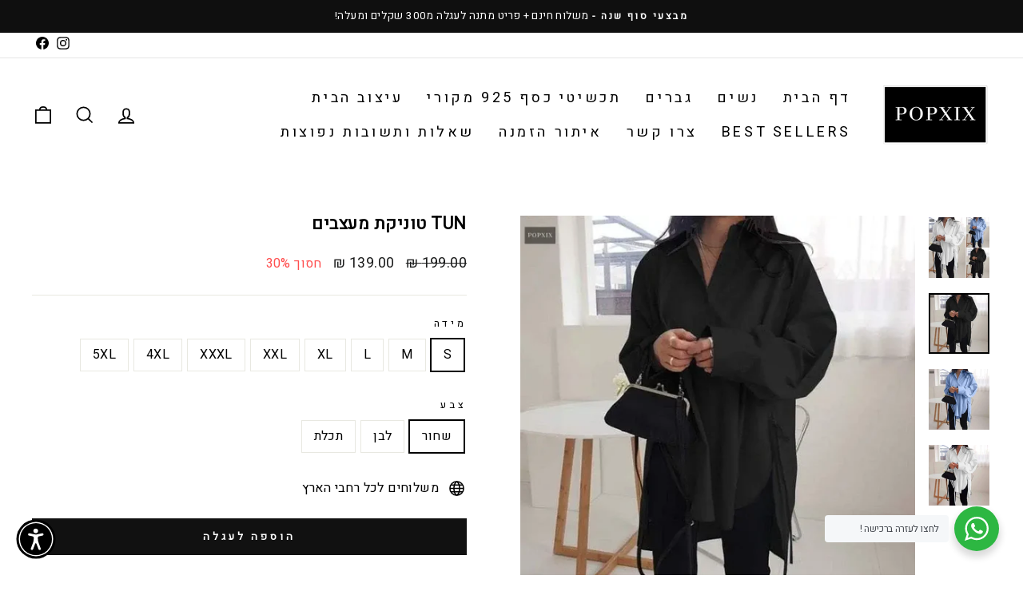

--- FILE ---
content_type: text/html; charset=utf-8
request_url: https://www.popxix.com/collections/%D7%98%D7%95%D7%A0%D7%99%D7%A7%D7%95%D7%AA/products/tun-%D7%98%D7%95%D7%A0%D7%99%D7%A7%D7%AA-%D7%9E%D7%A2%D7%A6%D7%91%D7%99%D7%9D
body_size: 53461
content:
<!-- RTLIZER BEGIN -->


<!-- RTLIZER END -->

<!doctype html>
<html dir="rtl" class="no-js" lang="he-IL" dir="ltr">
<head><!--Content in content_for_header -->
<!--LayoutHub-Embed--><link rel="stylesheet" type="text/css" href="data:text/css;base64," media="all"><!--/LayoutHub-Embed--><!-- Google Tag Manager -->
<script>(function(w,d,s,l,i){w[l]=w[l]||[];w[l].push({'gtm.start':
new Date().getTime(),event:'gtm.js'});var f=d.getElementsByTagName(s)[0],
j=d.createElement(s),dl=l!='dataLayer'?'&l='+l:'';j.async=true;j.src=
'https://www.googletagmanager.com/gtm.js?id='+i+dl;f.parentNode.insertBefore(j,f);
})(window,document,'script','dataLayer','GTM-5RNF4V6');</script>
<!-- End Google Tag Manager -->
 <meta charset="utf-8">
  <meta http-equiv="X-UA-Compatible" content="IE=edge,chrome=1">
  <meta name="viewport" content="width=device-width,initial-scale=1">
  <meta name="theme-color" content="#111111">
  <link rel="canonical" href="https://www.popxix.com/products/tun-%d7%98%d7%95%d7%a0%d7%99%d7%a7%d7%aa-%d7%9e%d7%a2%d7%a6%d7%91%d7%99%d7%9d">
  <link rel="preconnect" href="https://cdn.shopify.com">
  <link rel="preconnect" href="https://fonts.shopifycdn.com">
  <link rel="dns-prefetch" href="https://productreviews.shopifycdn.com">
  <link rel="dns-prefetch" href="https://ajax.googleapis.com">
  <link rel="dns-prefetch" href="https://maps.googleapis.com">
  <link rel="dns-prefetch" href="https://maps.gstatic.com"><link rel="shortcut icon" href="//www.popxix.com/cdn/shop/files/PNG_POPXIX_780ee9e5-1186-4c2b-aedb-32791b771ae6_32x32.png?v=1659297638" type="image/png" /><title>TUN טוניקת מעצבים
&ndash; Popxix
</title>
<meta name="description" content="TUN טוניקת מעצבים !גם יפה גם נוחה Length= אורך Shulder= היקף כתפיים"><meta property="og:site_name" content="Popxix">
  <meta property="og:url" content="https://www.popxix.com/products/tun-%d7%98%d7%95%d7%a0%d7%99%d7%a7%d7%aa-%d7%9e%d7%a2%d7%a6%d7%91%d7%99%d7%9d">
  <meta property="og:title" content="TUN טוניקת מעצבים">
  <meta property="og:type" content="product">
  <meta property="og:description" content="TUN טוניקת מעצבים !גם יפה גם נוחה Length= אורך Shulder= היקף כתפיים"><meta property="og:image" content="http://www.popxix.com/cdn/shop/files/TUN-_-_-Popxix-90324788.jpg?v=1730729020">
    <meta property="og:image:secure_url" content="https://www.popxix.com/cdn/shop/files/TUN-_-_-Popxix-90324788.jpg?v=1730729020">
    <meta property="og:image:width" content="800">
    <meta property="og:image:height" content="800"><meta name="twitter:site" content="@">
  <meta name="twitter:card" content="summary_large_image">
  <meta name="twitter:title" content="TUN טוניקת מעצבים">
  <meta name="twitter:description" content="TUN טוניקת מעצבים !גם יפה גם נוחה Length= אורך Shulder= היקף כתפיים">
<style data-shopify>@font-face {
  font-family: Arimo;
  font-weight: 700;
  font-style: normal;
  font-display: swap;
  src: url("//www.popxix.com/cdn/fonts/arimo/arimo_n7.1d2d0638e6a1228d86beb0e10006e3280ccb2d04.woff2") format("woff2"),
       url("//www.popxix.com/cdn/fonts/arimo/arimo_n7.f4b9139e8eac4a17b38b8707044c20f54c3be479.woff") format("woff");
}

  @font-face {
  font-family: Arimo;
  font-weight: 400;
  font-style: normal;
  font-display: swap;
  src: url("//www.popxix.com/cdn/fonts/arimo/arimo_n4.a7efb558ca22d2002248bbe6f302a98edee38e35.woff2") format("woff2"),
       url("//www.popxix.com/cdn/fonts/arimo/arimo_n4.0da809f7d1d5ede2a73be7094ac00741efdb6387.woff") format("woff");
}


  @font-face {
  font-family: Arimo;
  font-weight: 600;
  font-style: normal;
  font-display: swap;
  src: url("//www.popxix.com/cdn/fonts/arimo/arimo_n6.9c18b0befd86597f319b7d7f925727d04c262b32.woff2") format("woff2"),
       url("//www.popxix.com/cdn/fonts/arimo/arimo_n6.422bf6679b81a8bfb1b25d19299a53688390c2b9.woff") format("woff");
}

  @font-face {
  font-family: Arimo;
  font-weight: 400;
  font-style: italic;
  font-display: swap;
  src: url("//www.popxix.com/cdn/fonts/arimo/arimo_i4.438ddb21a1b98c7230698d70dc1a21df235701b2.woff2") format("woff2"),
       url("//www.popxix.com/cdn/fonts/arimo/arimo_i4.0e1908a0dc1ec32fabb5a03a0c9ee2083f82e3d7.woff") format("woff");
}

  @font-face {
  font-family: Arimo;
  font-weight: 600;
  font-style: italic;
  font-display: swap;
  src: url("//www.popxix.com/cdn/fonts/arimo/arimo_i6.f0bf3dae51f72fa5b2cefdfe865a6fbb7701a14c.woff2") format("woff2"),
       url("//www.popxix.com/cdn/fonts/arimo/arimo_i6.3489f579170784cd222ed21c14f1e8f1a3c0d044.woff") format("woff");
}

</style><link href="//www.popxix.com/cdn/shop/t/19/assets/theme.rtl.css?v=128195795585464272801724421419" rel="stylesheet" type="text/css" media="all" />
<style data-shopify>:root {
    --typeHeaderPrimary: Arimo;
    --typeHeaderFallback: sans-serif;
    --typeHeaderSize: 25px;
    --typeHeaderWeight: 700;
    --typeHeaderLineHeight: 1;
    --typeHeaderSpacing: 0.025em;

    --typeBasePrimary:Arimo;
    --typeBaseFallback:sans-serif;
    --typeBaseSize: 16px;
    --typeBaseWeight: 400;
    --typeBaseSpacing: 0.025em;
    --typeBaseLineHeight: 1.6;

    --typeCollectionTitle: 24px;

    --iconWeight: 4px;
    --iconLinecaps: miter;

    
      --buttonRadius: 0px;
    

    --colorGridOverlayOpacity: 0.2;
  }

  .placeholder-content {
    background-image: linear-gradient(100deg, #ffffff 40%, #f7f7f7 63%, #ffffff 79%);
  }</style><script>
    document.documentElement.className = document.documentElement.className.replace('no-js', 'js');

    window.theme = window.theme || {};
    theme.routes = {
      home: "/",
      cart: "/cart.js",
      cartPage: "/cart",
      cartAdd: "/cart/add.js",
      cartChange: "/cart/change.js",
      search: "/search"
    };
    theme.strings = {
      soldOut: "Sold Out\n",
      unavailable: "לא זמין",
      inStockLabel: "Translation missing: he-IL.products.product.in_stock_label",
      stockLabel: "רק עוד [count] פריטים במלאי!",
      willNotShipUntil: "לא יישלח עד [date]",
      willBeInStockAfter: "יחזור למלאי אחרי [date]",
      waitingForStock: "מחכים למלאי",
      savePrice: "חסוך [saved_amount]",
      cartEmpty: "העגלה שלך עדיין ריקה.",
      cartTermsConfirmation: "You must agree with the terms and conditions of sales to check out\n",
      searchCollections: "קולקציות",
      searchPages: "עמודים:",
      searchArticles: "כתבות:"
    };
    theme.settings = {
      dynamicVariantsEnable: true,
      cartType: "drawer",
      isCustomerTemplate: false,
      moneyFormat: "{{amount}} ₪",
      saveType: "percent",
      productImageSize: "square",
      productImageCover: false,
      predictiveSearch: true,
      predictiveSearchType: "product,article,page,collection",
      quickView: false,
      themeName: 'Impulse',
      themeVersion: "5.5.0"
    };
  </script>

  <script>window.performance && window.performance.mark && window.performance.mark('shopify.content_for_header.start');</script><meta name="google-site-verification" content="txWdlK2ka7_z7r9S8lKbuUFCj4RLH8kgglwZwIsMYNc">
<meta name="google-site-verification" content="Psjk5tmZPTP7KtJ0U8W5YAqH0Dw5RFFwb8PzqTrQC1s">
<meta name="google-site-verification" content="URb7vF2My_XdgMEAFXVM42dVo-BGYKd1GmII3QuqLK8">
<meta id="shopify-digital-wallet" name="shopify-digital-wallet" content="/53056536749/digital_wallets/dialog">
<meta name="shopify-checkout-api-token" content="90a8308cec2845238608274008072449">
<meta id="in-context-paypal-metadata" data-shop-id="53056536749" data-venmo-supported="false" data-environment="production" data-locale="en_US" data-paypal-v4="true" data-currency="ILS">
<link rel="alternate" type="application/json+oembed" href="https://www.popxix.com/products/tun-%d7%98%d7%95%d7%a0%d7%99%d7%a7%d7%aa-%d7%9e%d7%a2%d7%a6%d7%91%d7%99%d7%9d.oembed">
<script async="async" src="/checkouts/internal/preloads.js?locale=he-IL"></script>
<script id="shopify-features" type="application/json">{"accessToken":"90a8308cec2845238608274008072449","betas":["rich-media-storefront-analytics"],"domain":"www.popxix.com","predictiveSearch":false,"shopId":53056536749,"locale":"he"}</script>
<script>var Shopify = Shopify || {};
Shopify.shop = "popxixisrael.myshopify.com";
Shopify.locale = "he-IL";
Shopify.currency = {"active":"ILS","rate":"1.0"};
Shopify.country = "IL";
Shopify.theme = {"name":"Copy of Popxix - Impulse תבנית מקורית  ותקינה","id":144357458171,"schema_name":"Impulse","schema_version":"5.5.0","theme_store_id":null,"role":"main"};
Shopify.theme.handle = "null";
Shopify.theme.style = {"id":null,"handle":null};
Shopify.cdnHost = "www.popxix.com/cdn";
Shopify.routes = Shopify.routes || {};
Shopify.routes.root = "/";</script>
<script type="module">!function(o){(o.Shopify=o.Shopify||{}).modules=!0}(window);</script>
<script>!function(o){function n(){var o=[];function n(){o.push(Array.prototype.slice.apply(arguments))}return n.q=o,n}var t=o.Shopify=o.Shopify||{};t.loadFeatures=n(),t.autoloadFeatures=n()}(window);</script>
<script id="shop-js-analytics" type="application/json">{"pageType":"product"}</script>
<script defer="defer" async type="module" src="//www.popxix.com/cdn/shopifycloud/shop-js/modules/v2/client.init-shop-cart-sync_WVOgQShq.en.esm.js"></script>
<script defer="defer" async type="module" src="//www.popxix.com/cdn/shopifycloud/shop-js/modules/v2/chunk.common_C_13GLB1.esm.js"></script>
<script defer="defer" async type="module" src="//www.popxix.com/cdn/shopifycloud/shop-js/modules/v2/chunk.modal_CLfMGd0m.esm.js"></script>
<script type="module">
  await import("//www.popxix.com/cdn/shopifycloud/shop-js/modules/v2/client.init-shop-cart-sync_WVOgQShq.en.esm.js");
await import("//www.popxix.com/cdn/shopifycloud/shop-js/modules/v2/chunk.common_C_13GLB1.esm.js");
await import("//www.popxix.com/cdn/shopifycloud/shop-js/modules/v2/chunk.modal_CLfMGd0m.esm.js");

  window.Shopify.SignInWithShop?.initShopCartSync?.({"fedCMEnabled":true,"windoidEnabled":true});

</script>
<script>(function() {
  var isLoaded = false;
  function asyncLoad() {
    if (isLoaded) return;
    isLoaded = true;
    var urls = ["https:\/\/cdn.nfcube.com\/instafeed-6e0ba0519fe4d1cc0ca0f2ce68dd3c9d.js?shop=popxixisrael.myshopify.com","https:\/\/sales-pop.carecart.io\/lib\/salesnotifier.js?shop=popxixisrael.myshopify.com","https:\/\/js.flashyapp.com\/shopify.js?account_id=4309\u0026shop=popxixisrael.myshopify.com"];
    for (var i = 0; i < urls.length; i++) {
      var s = document.createElement('script');
      s.type = 'text/javascript';
      s.async = true;
      s.src = urls[i];
      var x = document.getElementsByTagName('script')[0];
      x.parentNode.insertBefore(s, x);
    }
  };
  if(window.attachEvent) {
    window.attachEvent('onload', asyncLoad);
  } else {
    window.addEventListener('load', asyncLoad, false);
  }
})();</script>
<script id="__st">var __st={"a":53056536749,"offset":7200,"reqid":"c957838d-7470-486d-8638-d754b723df6c-1769605256","pageurl":"www.popxix.com\/collections\/%D7%98%D7%95%D7%A0%D7%99%D7%A7%D7%95%D7%AA\/products\/tun-%D7%98%D7%95%D7%A0%D7%99%D7%A7%D7%AA-%D7%9E%D7%A2%D7%A6%D7%91%D7%99%D7%9D","u":"a37a56ae40f6","p":"product","rtyp":"product","rid":6953490317485};</script>
<script>window.ShopifyPaypalV4VisibilityTracking = true;</script>
<script id="captcha-bootstrap">!function(){'use strict';const t='contact',e='account',n='new_comment',o=[[t,t],['blogs',n],['comments',n],[t,'customer']],c=[[e,'customer_login'],[e,'guest_login'],[e,'recover_customer_password'],[e,'create_customer']],r=t=>t.map((([t,e])=>`form[action*='/${t}']:not([data-nocaptcha='true']) input[name='form_type'][value='${e}']`)).join(','),a=t=>()=>t?[...document.querySelectorAll(t)].map((t=>t.form)):[];function s(){const t=[...o],e=r(t);return a(e)}const i='password',u='form_key',d=['recaptcha-v3-token','g-recaptcha-response','h-captcha-response',i],f=()=>{try{return window.sessionStorage}catch{return}},m='__shopify_v',_=t=>t.elements[u];function p(t,e,n=!1){try{const o=window.sessionStorage,c=JSON.parse(o.getItem(e)),{data:r}=function(t){const{data:e,action:n}=t;return t[m]||n?{data:e,action:n}:{data:t,action:n}}(c);for(const[e,n]of Object.entries(r))t.elements[e]&&(t.elements[e].value=n);n&&o.removeItem(e)}catch(o){console.error('form repopulation failed',{error:o})}}const l='form_type',E='cptcha';function T(t){t.dataset[E]=!0}const w=window,h=w.document,L='Shopify',v='ce_forms',y='captcha';let A=!1;((t,e)=>{const n=(g='f06e6c50-85a8-45c8-87d0-21a2b65856fe',I='https://cdn.shopify.com/shopifycloud/storefront-forms-hcaptcha/ce_storefront_forms_captcha_hcaptcha.v1.5.2.iife.js',D={infoText:'Protected by hCaptcha',privacyText:'Privacy',termsText:'Terms'},(t,e,n)=>{const o=w[L][v],c=o.bindForm;if(c)return c(t,g,e,D).then(n);var r;o.q.push([[t,g,e,D],n]),r=I,A||(h.body.append(Object.assign(h.createElement('script'),{id:'captcha-provider',async:!0,src:r})),A=!0)});var g,I,D;w[L]=w[L]||{},w[L][v]=w[L][v]||{},w[L][v].q=[],w[L][y]=w[L][y]||{},w[L][y].protect=function(t,e){n(t,void 0,e),T(t)},Object.freeze(w[L][y]),function(t,e,n,w,h,L){const[v,y,A,g]=function(t,e,n){const i=e?o:[],u=t?c:[],d=[...i,...u],f=r(d),m=r(i),_=r(d.filter((([t,e])=>n.includes(e))));return[a(f),a(m),a(_),s()]}(w,h,L),I=t=>{const e=t.target;return e instanceof HTMLFormElement?e:e&&e.form},D=t=>v().includes(t);t.addEventListener('submit',(t=>{const e=I(t);if(!e)return;const n=D(e)&&!e.dataset.hcaptchaBound&&!e.dataset.recaptchaBound,o=_(e),c=g().includes(e)&&(!o||!o.value);(n||c)&&t.preventDefault(),c&&!n&&(function(t){try{if(!f())return;!function(t){const e=f();if(!e)return;const n=_(t);if(!n)return;const o=n.value;o&&e.removeItem(o)}(t);const e=Array.from(Array(32),(()=>Math.random().toString(36)[2])).join('');!function(t,e){_(t)||t.append(Object.assign(document.createElement('input'),{type:'hidden',name:u})),t.elements[u].value=e}(t,e),function(t,e){const n=f();if(!n)return;const o=[...t.querySelectorAll(`input[type='${i}']`)].map((({name:t})=>t)),c=[...d,...o],r={};for(const[a,s]of new FormData(t).entries())c.includes(a)||(r[a]=s);n.setItem(e,JSON.stringify({[m]:1,action:t.action,data:r}))}(t,e)}catch(e){console.error('failed to persist form',e)}}(e),e.submit())}));const S=(t,e)=>{t&&!t.dataset[E]&&(n(t,e.some((e=>e===t))),T(t))};for(const o of['focusin','change'])t.addEventListener(o,(t=>{const e=I(t);D(e)&&S(e,y())}));const B=e.get('form_key'),M=e.get(l),P=B&&M;t.addEventListener('DOMContentLoaded',(()=>{const t=y();if(P)for(const e of t)e.elements[l].value===M&&p(e,B);[...new Set([...A(),...v().filter((t=>'true'===t.dataset.shopifyCaptcha))])].forEach((e=>S(e,t)))}))}(h,new URLSearchParams(w.location.search),n,t,e,['guest_login'])})(!0,!0)}();</script>
<script integrity="sha256-4kQ18oKyAcykRKYeNunJcIwy7WH5gtpwJnB7kiuLZ1E=" data-source-attribution="shopify.loadfeatures" defer="defer" src="//www.popxix.com/cdn/shopifycloud/storefront/assets/storefront/load_feature-a0a9edcb.js" crossorigin="anonymous"></script>
<script data-source-attribution="shopify.dynamic_checkout.dynamic.init">var Shopify=Shopify||{};Shopify.PaymentButton=Shopify.PaymentButton||{isStorefrontPortableWallets:!0,init:function(){window.Shopify.PaymentButton.init=function(){};var t=document.createElement("script");t.src="https://www.popxix.com/cdn/shopifycloud/portable-wallets/latest/portable-wallets.he.js",t.type="module",document.head.appendChild(t)}};
</script>
<script data-source-attribution="shopify.dynamic_checkout.buyer_consent">
  function portableWalletsHideBuyerConsent(e){var t=document.getElementById("shopify-buyer-consent"),n=document.getElementById("shopify-subscription-policy-button");t&&n&&(t.classList.add("hidden"),t.setAttribute("aria-hidden","true"),n.removeEventListener("click",e))}function portableWalletsShowBuyerConsent(e){var t=document.getElementById("shopify-buyer-consent"),n=document.getElementById("shopify-subscription-policy-button");t&&n&&(t.classList.remove("hidden"),t.removeAttribute("aria-hidden"),n.addEventListener("click",e))}window.Shopify?.PaymentButton&&(window.Shopify.PaymentButton.hideBuyerConsent=portableWalletsHideBuyerConsent,window.Shopify.PaymentButton.showBuyerConsent=portableWalletsShowBuyerConsent);
</script>
<script data-source-attribution="shopify.dynamic_checkout.cart.bootstrap">document.addEventListener("DOMContentLoaded",(function(){function t(){return document.querySelector("shopify-accelerated-checkout-cart, shopify-accelerated-checkout")}if(t())Shopify.PaymentButton.init();else{new MutationObserver((function(e,n){t()&&(Shopify.PaymentButton.init(),n.disconnect())})).observe(document.body,{childList:!0,subtree:!0})}}));
</script>
<link id="shopify-accelerated-checkout-styles" rel="stylesheet" media="screen" href="https://www.popxix.com/cdn/shopifycloud/portable-wallets/latest/accelerated-checkout-backwards-compat.css" crossorigin="anonymous">
<style id="shopify-accelerated-checkout-cart">
        #shopify-buyer-consent {
  margin-top: 1em;
  display: inline-block;
  width: 100%;
}

#shopify-buyer-consent.hidden {
  display: none;
}

#shopify-subscription-policy-button {
  background: none;
  border: none;
  padding: 0;
  text-decoration: underline;
  font-size: inherit;
  cursor: pointer;
}

#shopify-subscription-policy-button::before {
  box-shadow: none;
}

      </style>

<script>window.performance && window.performance.mark && window.performance.mark('shopify.content_for_header.end');</script>

  <script src="//www.popxix.com/cdn/shop/t/19/assets/vendor-scripts-v11.js" defer="defer"></script><script src="//www.popxix.com/cdn/shop/t/19/assets/theme.js?v=39992498489339108981724421419" defer="defer"></script><style>.slick-slider{direction: ltr !important;overflow-x:hidden}.slick-arrow,.icon-chevron-left,.icon-chevron-right,.icon-arrow-left,.icon-arrow-right{transform: scaleX(-1)}</style>
<link rel="stylesheet" href="//www.popxix.com/cdn/shop/t/19/assets/fonts.rtl.css?v=112721858673492611211724421419" type="text/css">
<script type="text/javascript">
  //BOOSTER APPS COMMON JS CODE
  window.BoosterApps = window.BoosterApps || {};
  window.BoosterApps.common = window.BoosterApps.common || {};
  window.BoosterApps.common.shop = {
    permanent_domain: 'popxixisrael.myshopify.com',
    currency: "ILS",
    money_format: "{{amount}} ₪",
    id: 53056536749
  };
  

  window.BoosterApps.common.template = 'product';
  window.BoosterApps.common.cart = {};
  window.BoosterApps.common.vapid_public_key = "BO5RJ2FA8w6MW2Qt1_MKSFtoVpVjUMLYkHb2arb7zZxEaYGTMuLvmZGabSHj8q0EwlzLWBAcAU_0z-z9Xps8kF8=";
  window.BoosterApps.global_config = {"asset_urls":{"loy":{"init_js":"https:\/\/cdn.shopify.com\/s\/files\/1\/0194\/1736\/6592\/t\/1\/assets\/ba_loy_init.js?v=1661365534","widget_js":"https:\/\/cdn.shopify.com\/s\/files\/1\/0194\/1736\/6592\/t\/1\/assets\/ba_loy_widget.js?v=1661974604","widget_css":"https:\/\/cdn.shopify.com\/s\/files\/1\/0194\/1736\/6592\/t\/1\/assets\/ba_loy_widget.css?v=1630424861","page_init_js":"https:\/\/cdn.shopify.com\/s\/files\/1\/0194\/1736\/6592\/t\/1\/assets\/ba_loy_page_init.js?v=1662131801","page_widget_js":"https:\/\/cdn.shopify.com\/s\/files\/1\/0194\/1736\/6592\/t\/1\/assets\/ba_loy_page_widget.js?v=1662224513","page_widget_css":"https:\/\/cdn.shopify.com\/s\/files\/1\/0194\/1736\/6592\/t\/1\/assets\/ba_loy_page.css?v=1660195037","page_preview_js":"\/assets\/msg\/loy_page_preview.js"},"rev":{"init_js":"https:\/\/cdn.shopify.com\/s\/files\/1\/0194\/1736\/6592\/t\/1\/assets\/ba_rev_init.js?v=1661914377","widget_js":"https:\/\/cdn.shopify.com\/s\/files\/1\/0194\/1736\/6592\/t\/1\/assets\/ba_rev_widget.js?v=1661914380","modal_js":"https:\/\/cdn.shopify.com\/s\/files\/1\/0194\/1736\/6592\/t\/1\/assets\/ba_rev_modal.js?v=1661914383","widget_css":"https:\/\/cdn.shopify.com\/s\/files\/1\/0194\/1736\/6592\/t\/1\/assets\/ba_rev_widget.css?v=1658336090","modal_css":"https:\/\/cdn.shopify.com\/s\/files\/1\/0194\/1736\/6592\/t\/1\/assets\/ba_rev_modal.css?v=1658336088"},"pu":{"init_js":"https:\/\/cdn.shopify.com\/s\/files\/1\/0194\/1736\/6592\/t\/1\/assets\/ba_pu_init.js?v=1635877170"},"widgets":{"init_js":"https:\/\/cdn.shopify.com\/s\/files\/1\/0194\/1736\/6592\/t\/1\/assets\/ba_widget_init.js?v=1659846432","modal_js":"https:\/\/cdn.shopify.com\/s\/files\/1\/0194\/1736\/6592\/t\/1\/assets\/ba_widget_modal.js?v=1659846434","modal_css":"https:\/\/cdn.shopify.com\/s\/files\/1\/0194\/1736\/6592\/t\/1\/assets\/ba_widget_modal.css?v=1654723622"},"forms":{"init_js":"https:\/\/cdn.shopify.com\/s\/files\/1\/0194\/1736\/6592\/t\/1\/assets\/ba_forms_init.js?v=1660794038","widget_js":"https:\/\/cdn.shopify.com\/s\/files\/1\/0194\/1736\/6592\/t\/1\/assets\/ba_forms_widget.js?v=1660794042","forms_css":"https:\/\/cdn.shopify.com\/s\/files\/1\/0194\/1736\/6592\/t\/1\/assets\/ba_forms.css?v=1654711758"},"global":{"helper_js":"https:\/\/cdn.shopify.com\/s\/files\/1\/0194\/1736\/6592\/t\/1\/assets\/ba_tracking.js?v=1637601969"}},"proxy_paths":{"pu":"\/apps\/ba_fb_app","app_metrics":"\/apps\/ba_fb_app\/app_metrics","push_subscription":"\/apps\/ba_fb_app\/push"},"aat":["pu"],"pv":false,"sts":false,"bam":false,"base_money_format":"{{amount}} ₪"};

  
    if (window.BoosterApps.common.template == 'product'){
      window.BoosterApps.common.product = {
        id: 6953490317485, price: 13900, handle: "tun-טוניקת-מעצבים", tags: [],
        available: true, title: "TUN טוניקת מעצבים", variants: [{"id":40790271033517,"title":"S \/ שחור","option1":"S","option2":"שחור","option3":null,"sku":"40693199-s-a-black","requires_shipping":true,"taxable":false,"featured_image":{"id":44814693040379,"product_id":6953490317485,"position":2,"created_at":"2024-11-04T16:03:43+02:00","updated_at":"2024-11-04T16:03:43+02:00","alt":"TUN טוניקת מעצבים-Popxix-","width":640,"height":640,"src":"\/\/www.popxix.com\/cdn\/shop\/files\/TUN-_-_-Popxix-90324850.jpg?v=1730729023","variant_ids":[40790271033517,40790271066285,40790271656109,40790271688877,40790271721645,40790271754413,40790271787181,40790271819949]},"available":true,"name":"TUN טוניקת מעצבים - S \/ שחור","public_title":"S \/ שחור","options":["S","שחור"],"price":13900,"weight":0,"compare_at_price":19900,"inventory_management":"shopify","barcode":null,"featured_media":{"alt":"TUN טוניקת מעצבים-Popxix-","id":37247394349307,"position":2,"preview_image":{"aspect_ratio":1.0,"height":640,"width":640,"src":"\/\/www.popxix.com\/cdn\/shop\/files\/TUN-_-_-Popxix-90324850.jpg?v=1730729023"}},"requires_selling_plan":false,"selling_plan_allocations":[]},{"id":40790271328429,"title":"S \/ לבן","option1":"S","option2":"לבן","option3":null,"sku":"40693199-s-a-white","requires_shipping":true,"taxable":false,"featured_image":{"id":44814693662971,"product_id":6953490317485,"position":4,"created_at":"2024-11-04T16:03:50+02:00","updated_at":"2024-11-04T16:03:50+02:00","alt":"TUN טוניקת מעצבים-Popxix-","width":1200,"height":1200,"src":"\/\/www.popxix.com\/cdn\/shop\/files\/TUN-_-_-Popxix-90325092.jpg?v=1730729030","variant_ids":[40790271099053,40790271164589,40790271197357,40790271230125,40790271262893,40790271295661,40790271328429,40790271361197]},"available":true,"name":"TUN טוניקת מעצבים - S \/ לבן","public_title":"S \/ לבן","options":["S","לבן"],"price":13900,"weight":0,"compare_at_price":19900,"inventory_management":"shopify","barcode":null,"featured_media":{"alt":"TUN טוניקת מעצבים-Popxix-","id":37247394906363,"position":4,"preview_image":{"aspect_ratio":1.0,"height":1200,"width":1200,"src":"\/\/www.popxix.com\/cdn\/shop\/files\/TUN-_-_-Popxix-90325092.jpg?v=1730729030"}},"requires_selling_plan":false,"selling_plan_allocations":[]},{"id":40790271590573,"title":"S \/ תכלת","option1":"S","option2":"תכלת","option3":null,"sku":"40693199-s-a-light-blue","requires_shipping":true,"taxable":false,"featured_image":{"id":44814693302523,"product_id":6953490317485,"position":3,"created_at":"2024-11-04T16:03:46+02:00","updated_at":"2024-11-04T16:03:46+02:00","alt":"TUN טוניקת מעצבים-Popxix-","width":640,"height":640,"src":"\/\/www.popxix.com\/cdn\/shop\/files\/TUN-_-_-Popxix-90324919.jpg?v=1730729026","variant_ids":[40790271393965,40790271426733,40790271459501,40790271492269,40790271525037,40790271557805,40790271590573,40790271623341]},"available":true,"name":"TUN טוניקת מעצבים - S \/ תכלת","public_title":"S \/ תכלת","options":["S","תכלת"],"price":13900,"weight":0,"compare_at_price":19900,"inventory_management":"shopify","barcode":null,"featured_media":{"alt":"TUN טוניקת מעצבים-Popxix-","id":37247394578683,"position":3,"preview_image":{"aspect_ratio":1.0,"height":640,"width":640,"src":"\/\/www.popxix.com\/cdn\/shop\/files\/TUN-_-_-Popxix-90324919.jpg?v=1730729026"}},"requires_selling_plan":false,"selling_plan_allocations":[]},{"id":40790271066285,"title":"M \/ שחור","option1":"M","option2":"שחור","option3":null,"sku":"40693199-m-a-black","requires_shipping":true,"taxable":false,"featured_image":{"id":44814693040379,"product_id":6953490317485,"position":2,"created_at":"2024-11-04T16:03:43+02:00","updated_at":"2024-11-04T16:03:43+02:00","alt":"TUN טוניקת מעצבים-Popxix-","width":640,"height":640,"src":"\/\/www.popxix.com\/cdn\/shop\/files\/TUN-_-_-Popxix-90324850.jpg?v=1730729023","variant_ids":[40790271033517,40790271066285,40790271656109,40790271688877,40790271721645,40790271754413,40790271787181,40790271819949]},"available":true,"name":"TUN טוניקת מעצבים - M \/ שחור","public_title":"M \/ שחור","options":["M","שחור"],"price":13900,"weight":0,"compare_at_price":19900,"inventory_management":"shopify","barcode":null,"featured_media":{"alt":"TUN טוניקת מעצבים-Popxix-","id":37247394349307,"position":2,"preview_image":{"aspect_ratio":1.0,"height":640,"width":640,"src":"\/\/www.popxix.com\/cdn\/shop\/files\/TUN-_-_-Popxix-90324850.jpg?v=1730729023"}},"requires_selling_plan":false,"selling_plan_allocations":[]},{"id":40790271361197,"title":"M \/ לבן","option1":"M","option2":"לבן","option3":null,"sku":"40693199-m-a-white","requires_shipping":true,"taxable":false,"featured_image":{"id":44814693662971,"product_id":6953490317485,"position":4,"created_at":"2024-11-04T16:03:50+02:00","updated_at":"2024-11-04T16:03:50+02:00","alt":"TUN טוניקת מעצבים-Popxix-","width":1200,"height":1200,"src":"\/\/www.popxix.com\/cdn\/shop\/files\/TUN-_-_-Popxix-90325092.jpg?v=1730729030","variant_ids":[40790271099053,40790271164589,40790271197357,40790271230125,40790271262893,40790271295661,40790271328429,40790271361197]},"available":true,"name":"TUN טוניקת מעצבים - M \/ לבן","public_title":"M \/ לבן","options":["M","לבן"],"price":13900,"weight":0,"compare_at_price":19900,"inventory_management":"shopify","barcode":null,"featured_media":{"alt":"TUN טוניקת מעצבים-Popxix-","id":37247394906363,"position":4,"preview_image":{"aspect_ratio":1.0,"height":1200,"width":1200,"src":"\/\/www.popxix.com\/cdn\/shop\/files\/TUN-_-_-Popxix-90325092.jpg?v=1730729030"}},"requires_selling_plan":false,"selling_plan_allocations":[]},{"id":40790271623341,"title":"M \/ תכלת","option1":"M","option2":"תכלת","option3":null,"sku":"40693199-m-a-light-blue","requires_shipping":true,"taxable":false,"featured_image":{"id":44814693302523,"product_id":6953490317485,"position":3,"created_at":"2024-11-04T16:03:46+02:00","updated_at":"2024-11-04T16:03:46+02:00","alt":"TUN טוניקת מעצבים-Popxix-","width":640,"height":640,"src":"\/\/www.popxix.com\/cdn\/shop\/files\/TUN-_-_-Popxix-90324919.jpg?v=1730729026","variant_ids":[40790271393965,40790271426733,40790271459501,40790271492269,40790271525037,40790271557805,40790271590573,40790271623341]},"available":true,"name":"TUN טוניקת מעצבים - M \/ תכלת","public_title":"M \/ תכלת","options":["M","תכלת"],"price":13900,"weight":0,"compare_at_price":19900,"inventory_management":"shopify","barcode":null,"featured_media":{"alt":"TUN טוניקת מעצבים-Popxix-","id":37247394578683,"position":3,"preview_image":{"aspect_ratio":1.0,"height":640,"width":640,"src":"\/\/www.popxix.com\/cdn\/shop\/files\/TUN-_-_-Popxix-90324919.jpg?v=1730729026"}},"requires_selling_plan":false,"selling_plan_allocations":[]},{"id":40790271787181,"title":"L \/ שחור","option1":"L","option2":"שחור","option3":null,"sku":"40693199-l-a-black","requires_shipping":true,"taxable":false,"featured_image":{"id":44814693040379,"product_id":6953490317485,"position":2,"created_at":"2024-11-04T16:03:43+02:00","updated_at":"2024-11-04T16:03:43+02:00","alt":"TUN טוניקת מעצבים-Popxix-","width":640,"height":640,"src":"\/\/www.popxix.com\/cdn\/shop\/files\/TUN-_-_-Popxix-90324850.jpg?v=1730729023","variant_ids":[40790271033517,40790271066285,40790271656109,40790271688877,40790271721645,40790271754413,40790271787181,40790271819949]},"available":true,"name":"TUN טוניקת מעצבים - L \/ שחור","public_title":"L \/ שחור","options":["L","שחור"],"price":13900,"weight":0,"compare_at_price":19900,"inventory_management":"shopify","barcode":null,"featured_media":{"alt":"TUN טוניקת מעצבים-Popxix-","id":37247394349307,"position":2,"preview_image":{"aspect_ratio":1.0,"height":640,"width":640,"src":"\/\/www.popxix.com\/cdn\/shop\/files\/TUN-_-_-Popxix-90324850.jpg?v=1730729023"}},"requires_selling_plan":false,"selling_plan_allocations":[]},{"id":40790271262893,"title":"L \/ לבן","option1":"L","option2":"לבן","option3":null,"sku":"40693199-l-a-white","requires_shipping":true,"taxable":false,"featured_image":{"id":44814693662971,"product_id":6953490317485,"position":4,"created_at":"2024-11-04T16:03:50+02:00","updated_at":"2024-11-04T16:03:50+02:00","alt":"TUN טוניקת מעצבים-Popxix-","width":1200,"height":1200,"src":"\/\/www.popxix.com\/cdn\/shop\/files\/TUN-_-_-Popxix-90325092.jpg?v=1730729030","variant_ids":[40790271099053,40790271164589,40790271197357,40790271230125,40790271262893,40790271295661,40790271328429,40790271361197]},"available":true,"name":"TUN טוניקת מעצבים - L \/ לבן","public_title":"L \/ לבן","options":["L","לבן"],"price":13900,"weight":0,"compare_at_price":19900,"inventory_management":"shopify","barcode":null,"featured_media":{"alt":"TUN טוניקת מעצבים-Popxix-","id":37247394906363,"position":4,"preview_image":{"aspect_ratio":1.0,"height":1200,"width":1200,"src":"\/\/www.popxix.com\/cdn\/shop\/files\/TUN-_-_-Popxix-90325092.jpg?v=1730729030"}},"requires_selling_plan":false,"selling_plan_allocations":[]},{"id":40790271525037,"title":"L \/ תכלת","option1":"L","option2":"תכלת","option3":null,"sku":"40693199-l-a-light-blue","requires_shipping":true,"taxable":false,"featured_image":{"id":44814693302523,"product_id":6953490317485,"position":3,"created_at":"2024-11-04T16:03:46+02:00","updated_at":"2024-11-04T16:03:46+02:00","alt":"TUN טוניקת מעצבים-Popxix-","width":640,"height":640,"src":"\/\/www.popxix.com\/cdn\/shop\/files\/TUN-_-_-Popxix-90324919.jpg?v=1730729026","variant_ids":[40790271393965,40790271426733,40790271459501,40790271492269,40790271525037,40790271557805,40790271590573,40790271623341]},"available":true,"name":"TUN טוניקת מעצבים - L \/ תכלת","public_title":"L \/ תכלת","options":["L","תכלת"],"price":13900,"weight":0,"compare_at_price":19900,"inventory_management":"shopify","barcode":null,"featured_media":{"alt":"TUN טוניקת מעצבים-Popxix-","id":37247394578683,"position":3,"preview_image":{"aspect_ratio":1.0,"height":640,"width":640,"src":"\/\/www.popxix.com\/cdn\/shop\/files\/TUN-_-_-Popxix-90324919.jpg?v=1730729026"}},"requires_selling_plan":false,"selling_plan_allocations":[]},{"id":40790271819949,"title":"XL \/ שחור","option1":"XL","option2":"שחור","option3":null,"sku":"40693199-xl-a-black","requires_shipping":true,"taxable":false,"featured_image":{"id":44814693040379,"product_id":6953490317485,"position":2,"created_at":"2024-11-04T16:03:43+02:00","updated_at":"2024-11-04T16:03:43+02:00","alt":"TUN טוניקת מעצבים-Popxix-","width":640,"height":640,"src":"\/\/www.popxix.com\/cdn\/shop\/files\/TUN-_-_-Popxix-90324850.jpg?v=1730729023","variant_ids":[40790271033517,40790271066285,40790271656109,40790271688877,40790271721645,40790271754413,40790271787181,40790271819949]},"available":true,"name":"TUN טוניקת מעצבים - XL \/ שחור","public_title":"XL \/ שחור","options":["XL","שחור"],"price":13900,"weight":0,"compare_at_price":19900,"inventory_management":"shopify","barcode":null,"featured_media":{"alt":"TUN טוניקת מעצבים-Popxix-","id":37247394349307,"position":2,"preview_image":{"aspect_ratio":1.0,"height":640,"width":640,"src":"\/\/www.popxix.com\/cdn\/shop\/files\/TUN-_-_-Popxix-90324850.jpg?v=1730729023"}},"requires_selling_plan":false,"selling_plan_allocations":[]},{"id":40790271295661,"title":"XL \/ לבן","option1":"XL","option2":"לבן","option3":null,"sku":"40693199-xl-a-white","requires_shipping":true,"taxable":false,"featured_image":{"id":44814693662971,"product_id":6953490317485,"position":4,"created_at":"2024-11-04T16:03:50+02:00","updated_at":"2024-11-04T16:03:50+02:00","alt":"TUN טוניקת מעצבים-Popxix-","width":1200,"height":1200,"src":"\/\/www.popxix.com\/cdn\/shop\/files\/TUN-_-_-Popxix-90325092.jpg?v=1730729030","variant_ids":[40790271099053,40790271164589,40790271197357,40790271230125,40790271262893,40790271295661,40790271328429,40790271361197]},"available":true,"name":"TUN טוניקת מעצבים - XL \/ לבן","public_title":"XL \/ לבן","options":["XL","לבן"],"price":13900,"weight":0,"compare_at_price":19900,"inventory_management":"shopify","barcode":null,"featured_media":{"alt":"TUN טוניקת מעצבים-Popxix-","id":37247394906363,"position":4,"preview_image":{"aspect_ratio":1.0,"height":1200,"width":1200,"src":"\/\/www.popxix.com\/cdn\/shop\/files\/TUN-_-_-Popxix-90325092.jpg?v=1730729030"}},"requires_selling_plan":false,"selling_plan_allocations":[]},{"id":40790271557805,"title":"XL \/ תכלת","option1":"XL","option2":"תכלת","option3":null,"sku":"40693199-xl-a-light-blue","requires_shipping":true,"taxable":false,"featured_image":{"id":44814693302523,"product_id":6953490317485,"position":3,"created_at":"2024-11-04T16:03:46+02:00","updated_at":"2024-11-04T16:03:46+02:00","alt":"TUN טוניקת מעצבים-Popxix-","width":640,"height":640,"src":"\/\/www.popxix.com\/cdn\/shop\/files\/TUN-_-_-Popxix-90324919.jpg?v=1730729026","variant_ids":[40790271393965,40790271426733,40790271459501,40790271492269,40790271525037,40790271557805,40790271590573,40790271623341]},"available":true,"name":"TUN טוניקת מעצבים - XL \/ תכלת","public_title":"XL \/ תכלת","options":["XL","תכלת"],"price":13900,"weight":0,"compare_at_price":19900,"inventory_management":"shopify","barcode":null,"featured_media":{"alt":"TUN טוניקת מעצבים-Popxix-","id":37247394578683,"position":3,"preview_image":{"aspect_ratio":1.0,"height":640,"width":640,"src":"\/\/www.popxix.com\/cdn\/shop\/files\/TUN-_-_-Popxix-90324919.jpg?v=1730729026"}},"requires_selling_plan":false,"selling_plan_allocations":[]},{"id":40790271721645,"title":"XXL \/ שחור","option1":"XXL","option2":"שחור","option3":null,"sku":"40693199-xxl-a-black","requires_shipping":true,"taxable":false,"featured_image":{"id":44814693040379,"product_id":6953490317485,"position":2,"created_at":"2024-11-04T16:03:43+02:00","updated_at":"2024-11-04T16:03:43+02:00","alt":"TUN טוניקת מעצבים-Popxix-","width":640,"height":640,"src":"\/\/www.popxix.com\/cdn\/shop\/files\/TUN-_-_-Popxix-90324850.jpg?v=1730729023","variant_ids":[40790271033517,40790271066285,40790271656109,40790271688877,40790271721645,40790271754413,40790271787181,40790271819949]},"available":true,"name":"TUN טוניקת מעצבים - XXL \/ שחור","public_title":"XXL \/ שחור","options":["XXL","שחור"],"price":13900,"weight":0,"compare_at_price":19900,"inventory_management":"shopify","barcode":null,"featured_media":{"alt":"TUN טוניקת מעצבים-Popxix-","id":37247394349307,"position":2,"preview_image":{"aspect_ratio":1.0,"height":640,"width":640,"src":"\/\/www.popxix.com\/cdn\/shop\/files\/TUN-_-_-Popxix-90324850.jpg?v=1730729023"}},"requires_selling_plan":false,"selling_plan_allocations":[]},{"id":40790271197357,"title":"XXL \/ לבן","option1":"XXL","option2":"לבן","option3":null,"sku":"40693199-xxl-a-white","requires_shipping":true,"taxable":false,"featured_image":{"id":44814693662971,"product_id":6953490317485,"position":4,"created_at":"2024-11-04T16:03:50+02:00","updated_at":"2024-11-04T16:03:50+02:00","alt":"TUN טוניקת מעצבים-Popxix-","width":1200,"height":1200,"src":"\/\/www.popxix.com\/cdn\/shop\/files\/TUN-_-_-Popxix-90325092.jpg?v=1730729030","variant_ids":[40790271099053,40790271164589,40790271197357,40790271230125,40790271262893,40790271295661,40790271328429,40790271361197]},"available":true,"name":"TUN טוניקת מעצבים - XXL \/ לבן","public_title":"XXL \/ לבן","options":["XXL","לבן"],"price":13900,"weight":0,"compare_at_price":19900,"inventory_management":"shopify","barcode":null,"featured_media":{"alt":"TUN טוניקת מעצבים-Popxix-","id":37247394906363,"position":4,"preview_image":{"aspect_ratio":1.0,"height":1200,"width":1200,"src":"\/\/www.popxix.com\/cdn\/shop\/files\/TUN-_-_-Popxix-90325092.jpg?v=1730729030"}},"requires_selling_plan":false,"selling_plan_allocations":[]},{"id":40790271459501,"title":"XXL \/ תכלת","option1":"XXL","option2":"תכלת","option3":null,"sku":"40693199-xxl-a-light-blue","requires_shipping":true,"taxable":false,"featured_image":{"id":44814693302523,"product_id":6953490317485,"position":3,"created_at":"2024-11-04T16:03:46+02:00","updated_at":"2024-11-04T16:03:46+02:00","alt":"TUN טוניקת מעצבים-Popxix-","width":640,"height":640,"src":"\/\/www.popxix.com\/cdn\/shop\/files\/TUN-_-_-Popxix-90324919.jpg?v=1730729026","variant_ids":[40790271393965,40790271426733,40790271459501,40790271492269,40790271525037,40790271557805,40790271590573,40790271623341]},"available":true,"name":"TUN טוניקת מעצבים - XXL \/ תכלת","public_title":"XXL \/ תכלת","options":["XXL","תכלת"],"price":13900,"weight":0,"compare_at_price":19900,"inventory_management":"shopify","barcode":null,"featured_media":{"alt":"TUN טוניקת מעצבים-Popxix-","id":37247394578683,"position":3,"preview_image":{"aspect_ratio":1.0,"height":640,"width":640,"src":"\/\/www.popxix.com\/cdn\/shop\/files\/TUN-_-_-Popxix-90324919.jpg?v=1730729026"}},"requires_selling_plan":false,"selling_plan_allocations":[]},{"id":40790271754413,"title":"XXXL \/ שחור","option1":"XXXL","option2":"שחור","option3":null,"sku":"40693199-xxxl-a-black","requires_shipping":true,"taxable":false,"featured_image":{"id":44814693040379,"product_id":6953490317485,"position":2,"created_at":"2024-11-04T16:03:43+02:00","updated_at":"2024-11-04T16:03:43+02:00","alt":"TUN טוניקת מעצבים-Popxix-","width":640,"height":640,"src":"\/\/www.popxix.com\/cdn\/shop\/files\/TUN-_-_-Popxix-90324850.jpg?v=1730729023","variant_ids":[40790271033517,40790271066285,40790271656109,40790271688877,40790271721645,40790271754413,40790271787181,40790271819949]},"available":true,"name":"TUN טוניקת מעצבים - XXXL \/ שחור","public_title":"XXXL \/ שחור","options":["XXXL","שחור"],"price":13900,"weight":0,"compare_at_price":19900,"inventory_management":"shopify","barcode":null,"featured_media":{"alt":"TUN טוניקת מעצבים-Popxix-","id":37247394349307,"position":2,"preview_image":{"aspect_ratio":1.0,"height":640,"width":640,"src":"\/\/www.popxix.com\/cdn\/shop\/files\/TUN-_-_-Popxix-90324850.jpg?v=1730729023"}},"requires_selling_plan":false,"selling_plan_allocations":[]},{"id":40790271230125,"title":"XXXL \/ לבן","option1":"XXXL","option2":"לבן","option3":null,"sku":"40693199-xxxl-a-white","requires_shipping":true,"taxable":false,"featured_image":{"id":44814693662971,"product_id":6953490317485,"position":4,"created_at":"2024-11-04T16:03:50+02:00","updated_at":"2024-11-04T16:03:50+02:00","alt":"TUN טוניקת מעצבים-Popxix-","width":1200,"height":1200,"src":"\/\/www.popxix.com\/cdn\/shop\/files\/TUN-_-_-Popxix-90325092.jpg?v=1730729030","variant_ids":[40790271099053,40790271164589,40790271197357,40790271230125,40790271262893,40790271295661,40790271328429,40790271361197]},"available":true,"name":"TUN טוניקת מעצבים - XXXL \/ לבן","public_title":"XXXL \/ לבן","options":["XXXL","לבן"],"price":13900,"weight":0,"compare_at_price":19900,"inventory_management":"shopify","barcode":null,"featured_media":{"alt":"TUN טוניקת מעצבים-Popxix-","id":37247394906363,"position":4,"preview_image":{"aspect_ratio":1.0,"height":1200,"width":1200,"src":"\/\/www.popxix.com\/cdn\/shop\/files\/TUN-_-_-Popxix-90325092.jpg?v=1730729030"}},"requires_selling_plan":false,"selling_plan_allocations":[]},{"id":40790271492269,"title":"XXXL \/ תכלת","option1":"XXXL","option2":"תכלת","option3":null,"sku":"40693199-xxxl-a-light-blue","requires_shipping":true,"taxable":false,"featured_image":{"id":44814693302523,"product_id":6953490317485,"position":3,"created_at":"2024-11-04T16:03:46+02:00","updated_at":"2024-11-04T16:03:46+02:00","alt":"TUN טוניקת מעצבים-Popxix-","width":640,"height":640,"src":"\/\/www.popxix.com\/cdn\/shop\/files\/TUN-_-_-Popxix-90324919.jpg?v=1730729026","variant_ids":[40790271393965,40790271426733,40790271459501,40790271492269,40790271525037,40790271557805,40790271590573,40790271623341]},"available":true,"name":"TUN טוניקת מעצבים - XXXL \/ תכלת","public_title":"XXXL \/ תכלת","options":["XXXL","תכלת"],"price":13900,"weight":0,"compare_at_price":19900,"inventory_management":"shopify","barcode":null,"featured_media":{"alt":"TUN טוניקת מעצבים-Popxix-","id":37247394578683,"position":3,"preview_image":{"aspect_ratio":1.0,"height":640,"width":640,"src":"\/\/www.popxix.com\/cdn\/shop\/files\/TUN-_-_-Popxix-90324919.jpg?v=1730729026"}},"requires_selling_plan":false,"selling_plan_allocations":[]},{"id":40790271656109,"title":"4XL \/ שחור","option1":"4XL","option2":"שחור","option3":null,"sku":"40693199-4xl-a-black","requires_shipping":true,"taxable":false,"featured_image":{"id":44814693040379,"product_id":6953490317485,"position":2,"created_at":"2024-11-04T16:03:43+02:00","updated_at":"2024-11-04T16:03:43+02:00","alt":"TUN טוניקת מעצבים-Popxix-","width":640,"height":640,"src":"\/\/www.popxix.com\/cdn\/shop\/files\/TUN-_-_-Popxix-90324850.jpg?v=1730729023","variant_ids":[40790271033517,40790271066285,40790271656109,40790271688877,40790271721645,40790271754413,40790271787181,40790271819949]},"available":true,"name":"TUN טוניקת מעצבים - 4XL \/ שחור","public_title":"4XL \/ שחור","options":["4XL","שחור"],"price":13900,"weight":0,"compare_at_price":19900,"inventory_management":"shopify","barcode":null,"featured_media":{"alt":"TUN טוניקת מעצבים-Popxix-","id":37247394349307,"position":2,"preview_image":{"aspect_ratio":1.0,"height":640,"width":640,"src":"\/\/www.popxix.com\/cdn\/shop\/files\/TUN-_-_-Popxix-90324850.jpg?v=1730729023"}},"requires_selling_plan":false,"selling_plan_allocations":[]},{"id":40790271099053,"title":"4XL \/ לבן","option1":"4XL","option2":"לבן","option3":null,"sku":"40693199-4xl-a-white","requires_shipping":true,"taxable":false,"featured_image":{"id":44814693662971,"product_id":6953490317485,"position":4,"created_at":"2024-11-04T16:03:50+02:00","updated_at":"2024-11-04T16:03:50+02:00","alt":"TUN טוניקת מעצבים-Popxix-","width":1200,"height":1200,"src":"\/\/www.popxix.com\/cdn\/shop\/files\/TUN-_-_-Popxix-90325092.jpg?v=1730729030","variant_ids":[40790271099053,40790271164589,40790271197357,40790271230125,40790271262893,40790271295661,40790271328429,40790271361197]},"available":true,"name":"TUN טוניקת מעצבים - 4XL \/ לבן","public_title":"4XL \/ לבן","options":["4XL","לבן"],"price":13900,"weight":0,"compare_at_price":19900,"inventory_management":"shopify","barcode":null,"featured_media":{"alt":"TUN טוניקת מעצבים-Popxix-","id":37247394906363,"position":4,"preview_image":{"aspect_ratio":1.0,"height":1200,"width":1200,"src":"\/\/www.popxix.com\/cdn\/shop\/files\/TUN-_-_-Popxix-90325092.jpg?v=1730729030"}},"requires_selling_plan":false,"selling_plan_allocations":[]},{"id":40790271393965,"title":"4XL \/ תכלת","option1":"4XL","option2":"תכלת","option3":null,"sku":"40693199-4xl-a-light-blue","requires_shipping":true,"taxable":false,"featured_image":{"id":44814693302523,"product_id":6953490317485,"position":3,"created_at":"2024-11-04T16:03:46+02:00","updated_at":"2024-11-04T16:03:46+02:00","alt":"TUN טוניקת מעצבים-Popxix-","width":640,"height":640,"src":"\/\/www.popxix.com\/cdn\/shop\/files\/TUN-_-_-Popxix-90324919.jpg?v=1730729026","variant_ids":[40790271393965,40790271426733,40790271459501,40790271492269,40790271525037,40790271557805,40790271590573,40790271623341]},"available":true,"name":"TUN טוניקת מעצבים - 4XL \/ תכלת","public_title":"4XL \/ תכלת","options":["4XL","תכלת"],"price":13900,"weight":0,"compare_at_price":19900,"inventory_management":"shopify","barcode":null,"featured_media":{"alt":"TUN טוניקת מעצבים-Popxix-","id":37247394578683,"position":3,"preview_image":{"aspect_ratio":1.0,"height":640,"width":640,"src":"\/\/www.popxix.com\/cdn\/shop\/files\/TUN-_-_-Popxix-90324919.jpg?v=1730729026"}},"requires_selling_plan":false,"selling_plan_allocations":[]},{"id":40790271688877,"title":"5XL \/ שחור","option1":"5XL","option2":"שחור","option3":null,"sku":"40693199-5xl-a-black","requires_shipping":true,"taxable":false,"featured_image":{"id":44814693040379,"product_id":6953490317485,"position":2,"created_at":"2024-11-04T16:03:43+02:00","updated_at":"2024-11-04T16:03:43+02:00","alt":"TUN טוניקת מעצבים-Popxix-","width":640,"height":640,"src":"\/\/www.popxix.com\/cdn\/shop\/files\/TUN-_-_-Popxix-90324850.jpg?v=1730729023","variant_ids":[40790271033517,40790271066285,40790271656109,40790271688877,40790271721645,40790271754413,40790271787181,40790271819949]},"available":true,"name":"TUN טוניקת מעצבים - 5XL \/ שחור","public_title":"5XL \/ שחור","options":["5XL","שחור"],"price":13900,"weight":0,"compare_at_price":19900,"inventory_management":"shopify","barcode":null,"featured_media":{"alt":"TUN טוניקת מעצבים-Popxix-","id":37247394349307,"position":2,"preview_image":{"aspect_ratio":1.0,"height":640,"width":640,"src":"\/\/www.popxix.com\/cdn\/shop\/files\/TUN-_-_-Popxix-90324850.jpg?v=1730729023"}},"requires_selling_plan":false,"selling_plan_allocations":[]},{"id":40790271164589,"title":"5XL \/ לבן","option1":"5XL","option2":"לבן","option3":null,"sku":"40693199-5xl-a-white","requires_shipping":true,"taxable":false,"featured_image":{"id":44814693662971,"product_id":6953490317485,"position":4,"created_at":"2024-11-04T16:03:50+02:00","updated_at":"2024-11-04T16:03:50+02:00","alt":"TUN טוניקת מעצבים-Popxix-","width":1200,"height":1200,"src":"\/\/www.popxix.com\/cdn\/shop\/files\/TUN-_-_-Popxix-90325092.jpg?v=1730729030","variant_ids":[40790271099053,40790271164589,40790271197357,40790271230125,40790271262893,40790271295661,40790271328429,40790271361197]},"available":true,"name":"TUN טוניקת מעצבים - 5XL \/ לבן","public_title":"5XL \/ לבן","options":["5XL","לבן"],"price":13900,"weight":0,"compare_at_price":19900,"inventory_management":"shopify","barcode":null,"featured_media":{"alt":"TUN טוניקת מעצבים-Popxix-","id":37247394906363,"position":4,"preview_image":{"aspect_ratio":1.0,"height":1200,"width":1200,"src":"\/\/www.popxix.com\/cdn\/shop\/files\/TUN-_-_-Popxix-90325092.jpg?v=1730729030"}},"requires_selling_plan":false,"selling_plan_allocations":[]},{"id":40790271426733,"title":"5XL \/ תכלת","option1":"5XL","option2":"תכלת","option3":null,"sku":"ח","requires_shipping":true,"taxable":false,"featured_image":{"id":44814693302523,"product_id":6953490317485,"position":3,"created_at":"2024-11-04T16:03:46+02:00","updated_at":"2024-11-04T16:03:46+02:00","alt":"TUN טוניקת מעצבים-Popxix-","width":640,"height":640,"src":"\/\/www.popxix.com\/cdn\/shop\/files\/TUN-_-_-Popxix-90324919.jpg?v=1730729026","variant_ids":[40790271393965,40790271426733,40790271459501,40790271492269,40790271525037,40790271557805,40790271590573,40790271623341]},"available":true,"name":"TUN טוניקת מעצבים - 5XL \/ תכלת","public_title":"5XL \/ תכלת","options":["5XL","תכלת"],"price":13900,"weight":0,"compare_at_price":19900,"inventory_management":"shopify","barcode":null,"featured_media":{"alt":"TUN טוניקת מעצבים-Popxix-","id":37247394578683,"position":3,"preview_image":{"aspect_ratio":1.0,"height":640,"width":640,"src":"\/\/www.popxix.com\/cdn\/shop\/files\/TUN-_-_-Popxix-90324919.jpg?v=1730729026"}},"requires_selling_plan":false,"selling_plan_allocations":[]}]
      };
    }
  



    window.BoosterApps.pu_config = {"push_prompt_cover_enabled":false,"push_prompt_cover_title":"One small step","push_prompt_cover_message":"Allow your browser to receive notifications","subscription_plan_exceeded_limits":false};

    window.BoosterApps.widgets_config = {"id":30362,"active":false,"frequency_limit_amount":2,"frequency_limit_time_unit":"days","background_image":{"position":"none","widget_background_preview_url":""},"initial_state":{"body":"הירשם\/י ופתח\/י את קופון ההנחה מיידי!\r\n","title":"קבל\/י 5% הנחה על ההזמנה שלך..","cta_text":"אני רוצה את ההנחה","show_email":"true","action_text":"חסוך...","footer_text":"הרישום הנ\"ל הוא חינם לתוכן פרסומי כמו מבצעים, הטבות, קופונים ועוד..ניתן לבטל בכל עת.","dismiss_text":"לא תודה","email_placeholder":"כתובת אימייל","phone_placeholder":"Phone Number","show_phone_number":"false"},"success_state":{"body":"תודה שנרשמת. העתק את קוד הקופון ותוכל להשתמש בו בעת ביצוע ההזמנה הבאה..","title":"הקופון הופעל 🎉","cta_text":"המשך בקנייה","cta_action":"dismiss","redirect_url":"","open_url_new_tab":"false"},"closed_state":{"action":"close_widget","font_size":"20","action_text":"GET 10% OFF","display_offset":"300","display_position":"left"},"error_state":{"submit_error":"סליחה, אנא נסו שוב מאוחר יותר","invalid_email":"אנא הזן כתובת אימייל תקינה!","error_subscribing":"שגיאה בהרשמה, נסו שוב מאוחר יותר","already_registered":"המשתמש כבר רשום!","invalid_phone_number":"Please enter valid phone number!"},"trigger":{"action":"on_timer","delay_in_seconds":"0"},"colors":{"link_color":"#4FC3F7","sticky_bar_bg":"#C62828","cta_font_color":"#fff","body_font_color":"#000","sticky_bar_text":"#fff","background_color":"#fff","error_text_color":"#ff2626","title_font_color":"#000","footer_font_color":"#bbb","dismiss_font_color":"#bbb","cta_background_color":"#000","sticky_coupon_bar_bg":"#286ef8","error_text_background":"","sticky_coupon_bar_text":"#fff"},"sticky_coupon_bar":{"enabled":"false","message":"Don't forget to use your code"},"display_style":{"font":"Arial","size":"regular","align":"center"},"dismissable":true,"has_background":false,"opt_in_channels":["email"],"rules":[],"widget_css":".powered_by_rivo{\n  display: none;\n}\n.ba_widget_main_design {\n  background: #fff;\n}\n.ba_widget_content{text-align: center}\n.ba_widget_parent{\n  font-family: Arial;\n}\n.ba_widget_parent.background{\n}\n.ba_widget_left_content{\n}\n.ba_widget_right_content{\n}\n#ba_widget_cta_button:disabled{\n  background: #000cc;\n}\n#ba_widget_cta_button{\n  background: #000;\n  color: #fff;\n}\n#ba_widget_cta_button:after {\n  background: #000e0;\n}\n.ba_initial_state_title, .ba_success_state_title{\n  color: #000;\n}\n.ba_initial_state_body, .ba_success_state_body{\n  color: #000;\n}\n.ba_initial_state_dismiss_text{\n  color: #bbb;\n}\n.ba_initial_state_footer_text, .ba_initial_state_sms_agreement{\n  color: #bbb;\n}\n.ba_widget_error{\n  color: #ff2626;\n  background: ;\n}\n.ba_link_color{\n  color: #4FC3F7;\n}\n","custom_css":null,"logo":"https:\/\/activestorage-public.s3.us-west-2.amazonaws.com\/7lpnn9n2mbvr4mvizk8by1u4niix"};

</script>


<script type="text/javascript">
  

  //Global snippet for Booster Apps
  //this is updated automatically - do not edit manually.

  function loadScript(src, defer, done) {
    var js = document.createElement('script');
    js.src = src;
    js.defer = defer;
    js.onload = function(){done();};
    js.onerror = function(){
      done(new Error('Failed to load script ' + src));
    };
    document.head.appendChild(js);
  }

  function browserSupportsAllFeatures() {
    return window.Promise && window.fetch && window.Symbol;
  }

  if (browserSupportsAllFeatures()) {
    main();
  } else {
    loadScript('https://polyfill-fastly.net/v3/polyfill.min.js?features=Promise,fetch', true, main);
  }

  function loadAppScripts(){


      loadScript(window.BoosterApps.global_config.asset_urls.pu.init_js, true, function(){});

      loadScript(window.BoosterApps.global_config.asset_urls.widgets.init_js, true, function(){});
  }

  function main(err) {
    //isolate the scope
    loadScript(window.BoosterApps.global_config.asset_urls.global.helper_js, false, loadAppScripts);
  }
</script>

 <link href="//www.popxix.com/cdn/shop/t/19/assets/customized-styles.css?v=7866" rel="stylesheet" type="text/css" media="all" />  
 
 <script>'use strict'; (function (a, b, c) { if (!a.flashy) { a.flashy = function () { a.flashy.event && a.flashy.event(arguments), a.flashy.queue.push(arguments) }, a.flashy.queue = []; var d = document.getElementsByTagName('script')[0], e = document.createElement(b); e.src = c, e.async = !0, d.parentNode.insertBefore(e, d) } })(window, 'script', 'https://js.flashyapp.com/thunder.js'), flashy('init', 4309);</script>
 <script id="flashy-pixels">
	window.addEventListener('onFlashy', function(e) {
		var flashy_cart = {};
		flashy_cart.value = 0;
		flashy_cart.currency = 'ILS';

		flashy_cart.content_ids = [];

		

		if( localStorage.getItem('flashy_cart') !== JSON.stringify(flashy_cart) )
		{
			flashy('UpdateCart', flashy_cart);
			localStorage.setItem('flashy_cart', JSON.stringify(flashy_cart));
		}

		
			flashy('ViewContent', {
				'content_ids': ['40790271033517']
			});
		
	});
</script>
 
	<script>var loox_global_hash = '1677606907399';</script><style>.loox-reviews-default { max-width: 1200px; margin: 0 auto; }.loox-rating .loox-icon { color:#EBBF20; }</style><script>var loox_rating_icons_enabled = true;</script>
<!-- BEGIN app block: shopify://apps/seowill-seoant-ai-seo/blocks/seoant-core/8e57283b-dcb0-4f7b-a947-fb5c57a0d59d -->
<!--SEOAnt Core By SEOAnt Teams, v0.1.6 START -->







    <!-- BEGIN app snippet: Product-JSON-LD --><!-- END app snippet -->


<!-- SON-LD generated By SEOAnt END -->



<!-- Start : SEOAnt BrokenLink Redirect --><script type="text/javascript">
    !function(t){var e={};function r(n){if(e[n])return e[n].exports;var o=e[n]={i:n,l:!1,exports:{}};return t[n].call(o.exports,o,o.exports,r),o.l=!0,o.exports}r.m=t,r.c=e,r.d=function(t,e,n){r.o(t,e)||Object.defineProperty(t,e,{enumerable:!0,get:n})},r.r=function(t){"undefined"!==typeof Symbol&&Symbol.toStringTag&&Object.defineProperty(t,Symbol.toStringTag,{value:"Module"}),Object.defineProperty(t,"__esModule",{value:!0})},r.t=function(t,e){if(1&e&&(t=r(t)),8&e)return t;if(4&e&&"object"===typeof t&&t&&t.__esModule)return t;var n=Object.create(null);if(r.r(n),Object.defineProperty(n,"default",{enumerable:!0,value:t}),2&e&&"string"!=typeof t)for(var o in t)r.d(n,o,function(e){return t[e]}.bind(null,o));return n},r.n=function(t){var e=t&&t.__esModule?function(){return t.default}:function(){return t};return r.d(e,"a",e),e},r.o=function(t,e){return Object.prototype.hasOwnProperty.call(t,e)},r.p="",r(r.s=11)}([function(t,e,r){"use strict";var n=r(2),o=Object.prototype.toString;function i(t){return"[object Array]"===o.call(t)}function a(t){return"undefined"===typeof t}function u(t){return null!==t&&"object"===typeof t}function s(t){return"[object Function]"===o.call(t)}function c(t,e){if(null!==t&&"undefined"!==typeof t)if("object"!==typeof t&&(t=[t]),i(t))for(var r=0,n=t.length;r<n;r++)e.call(null,t[r],r,t);else for(var o in t)Object.prototype.hasOwnProperty.call(t,o)&&e.call(null,t[o],o,t)}t.exports={isArray:i,isArrayBuffer:function(t){return"[object ArrayBuffer]"===o.call(t)},isBuffer:function(t){return null!==t&&!a(t)&&null!==t.constructor&&!a(t.constructor)&&"function"===typeof t.constructor.isBuffer&&t.constructor.isBuffer(t)},isFormData:function(t){return"undefined"!==typeof FormData&&t instanceof FormData},isArrayBufferView:function(t){return"undefined"!==typeof ArrayBuffer&&ArrayBuffer.isView?ArrayBuffer.isView(t):t&&t.buffer&&t.buffer instanceof ArrayBuffer},isString:function(t){return"string"===typeof t},isNumber:function(t){return"number"===typeof t},isObject:u,isUndefined:a,isDate:function(t){return"[object Date]"===o.call(t)},isFile:function(t){return"[object File]"===o.call(t)},isBlob:function(t){return"[object Blob]"===o.call(t)},isFunction:s,isStream:function(t){return u(t)&&s(t.pipe)},isURLSearchParams:function(t){return"undefined"!==typeof URLSearchParams&&t instanceof URLSearchParams},isStandardBrowserEnv:function(){return("undefined"===typeof navigator||"ReactNative"!==navigator.product&&"NativeScript"!==navigator.product&&"NS"!==navigator.product)&&("undefined"!==typeof window&&"undefined"!==typeof document)},forEach:c,merge:function t(){var e={};function r(r,n){"object"===typeof e[n]&&"object"===typeof r?e[n]=t(e[n],r):e[n]=r}for(var n=0,o=arguments.length;n<o;n++)c(arguments[n],r);return e},deepMerge:function t(){var e={};function r(r,n){"object"===typeof e[n]&&"object"===typeof r?e[n]=t(e[n],r):e[n]="object"===typeof r?t({},r):r}for(var n=0,o=arguments.length;n<o;n++)c(arguments[n],r);return e},extend:function(t,e,r){return c(e,(function(e,o){t[o]=r&&"function"===typeof e?n(e,r):e})),t},trim:function(t){return t.replace(/^\s*/,"").replace(/\s*$/,"")}}},function(t,e,r){t.exports=r(12)},function(t,e,r){"use strict";t.exports=function(t,e){return function(){for(var r=new Array(arguments.length),n=0;n<r.length;n++)r[n]=arguments[n];return t.apply(e,r)}}},function(t,e,r){"use strict";var n=r(0);function o(t){return encodeURIComponent(t).replace(/%40/gi,"@").replace(/%3A/gi,":").replace(/%24/g,"$").replace(/%2C/gi,",").replace(/%20/g,"+").replace(/%5B/gi,"[").replace(/%5D/gi,"]")}t.exports=function(t,e,r){if(!e)return t;var i;if(r)i=r(e);else if(n.isURLSearchParams(e))i=e.toString();else{var a=[];n.forEach(e,(function(t,e){null!==t&&"undefined"!==typeof t&&(n.isArray(t)?e+="[]":t=[t],n.forEach(t,(function(t){n.isDate(t)?t=t.toISOString():n.isObject(t)&&(t=JSON.stringify(t)),a.push(o(e)+"="+o(t))})))})),i=a.join("&")}if(i){var u=t.indexOf("#");-1!==u&&(t=t.slice(0,u)),t+=(-1===t.indexOf("?")?"?":"&")+i}return t}},function(t,e,r){"use strict";t.exports=function(t){return!(!t||!t.__CANCEL__)}},function(t,e,r){"use strict";(function(e){var n=r(0),o=r(19),i={"Content-Type":"application/x-www-form-urlencoded"};function a(t,e){!n.isUndefined(t)&&n.isUndefined(t["Content-Type"])&&(t["Content-Type"]=e)}var u={adapter:function(){var t;return("undefined"!==typeof XMLHttpRequest||"undefined"!==typeof e&&"[object process]"===Object.prototype.toString.call(e))&&(t=r(6)),t}(),transformRequest:[function(t,e){return o(e,"Accept"),o(e,"Content-Type"),n.isFormData(t)||n.isArrayBuffer(t)||n.isBuffer(t)||n.isStream(t)||n.isFile(t)||n.isBlob(t)?t:n.isArrayBufferView(t)?t.buffer:n.isURLSearchParams(t)?(a(e,"application/x-www-form-urlencoded;charset=utf-8"),t.toString()):n.isObject(t)?(a(e,"application/json;charset=utf-8"),JSON.stringify(t)):t}],transformResponse:[function(t){if("string"===typeof t)try{t=JSON.parse(t)}catch(e){}return t}],timeout:0,xsrfCookieName:"XSRF-TOKEN",xsrfHeaderName:"X-XSRF-TOKEN",maxContentLength:-1,validateStatus:function(t){return t>=200&&t<300},headers:{common:{Accept:"application/json, text/plain, */*"}}};n.forEach(["delete","get","head"],(function(t){u.headers[t]={}})),n.forEach(["post","put","patch"],(function(t){u.headers[t]=n.merge(i)})),t.exports=u}).call(this,r(18))},function(t,e,r){"use strict";var n=r(0),o=r(20),i=r(3),a=r(22),u=r(25),s=r(26),c=r(7);t.exports=function(t){return new Promise((function(e,f){var l=t.data,p=t.headers;n.isFormData(l)&&delete p["Content-Type"];var h=new XMLHttpRequest;if(t.auth){var d=t.auth.username||"",m=t.auth.password||"";p.Authorization="Basic "+btoa(d+":"+m)}var y=a(t.baseURL,t.url);if(h.open(t.method.toUpperCase(),i(y,t.params,t.paramsSerializer),!0),h.timeout=t.timeout,h.onreadystatechange=function(){if(h&&4===h.readyState&&(0!==h.status||h.responseURL&&0===h.responseURL.indexOf("file:"))){var r="getAllResponseHeaders"in h?u(h.getAllResponseHeaders()):null,n={data:t.responseType&&"text"!==t.responseType?h.response:h.responseText,status:h.status,statusText:h.statusText,headers:r,config:t,request:h};o(e,f,n),h=null}},h.onabort=function(){h&&(f(c("Request aborted",t,"ECONNABORTED",h)),h=null)},h.onerror=function(){f(c("Network Error",t,null,h)),h=null},h.ontimeout=function(){var e="timeout of "+t.timeout+"ms exceeded";t.timeoutErrorMessage&&(e=t.timeoutErrorMessage),f(c(e,t,"ECONNABORTED",h)),h=null},n.isStandardBrowserEnv()){var v=r(27),g=(t.withCredentials||s(y))&&t.xsrfCookieName?v.read(t.xsrfCookieName):void 0;g&&(p[t.xsrfHeaderName]=g)}if("setRequestHeader"in h&&n.forEach(p,(function(t,e){"undefined"===typeof l&&"content-type"===e.toLowerCase()?delete p[e]:h.setRequestHeader(e,t)})),n.isUndefined(t.withCredentials)||(h.withCredentials=!!t.withCredentials),t.responseType)try{h.responseType=t.responseType}catch(w){if("json"!==t.responseType)throw w}"function"===typeof t.onDownloadProgress&&h.addEventListener("progress",t.onDownloadProgress),"function"===typeof t.onUploadProgress&&h.upload&&h.upload.addEventListener("progress",t.onUploadProgress),t.cancelToken&&t.cancelToken.promise.then((function(t){h&&(h.abort(),f(t),h=null)})),void 0===l&&(l=null),h.send(l)}))}},function(t,e,r){"use strict";var n=r(21);t.exports=function(t,e,r,o,i){var a=new Error(t);return n(a,e,r,o,i)}},function(t,e,r){"use strict";var n=r(0);t.exports=function(t,e){e=e||{};var r={},o=["url","method","params","data"],i=["headers","auth","proxy"],a=["baseURL","url","transformRequest","transformResponse","paramsSerializer","timeout","withCredentials","adapter","responseType","xsrfCookieName","xsrfHeaderName","onUploadProgress","onDownloadProgress","maxContentLength","validateStatus","maxRedirects","httpAgent","httpsAgent","cancelToken","socketPath"];n.forEach(o,(function(t){"undefined"!==typeof e[t]&&(r[t]=e[t])})),n.forEach(i,(function(o){n.isObject(e[o])?r[o]=n.deepMerge(t[o],e[o]):"undefined"!==typeof e[o]?r[o]=e[o]:n.isObject(t[o])?r[o]=n.deepMerge(t[o]):"undefined"!==typeof t[o]&&(r[o]=t[o])})),n.forEach(a,(function(n){"undefined"!==typeof e[n]?r[n]=e[n]:"undefined"!==typeof t[n]&&(r[n]=t[n])}));var u=o.concat(i).concat(a),s=Object.keys(e).filter((function(t){return-1===u.indexOf(t)}));return n.forEach(s,(function(n){"undefined"!==typeof e[n]?r[n]=e[n]:"undefined"!==typeof t[n]&&(r[n]=t[n])})),r}},function(t,e,r){"use strict";function n(t){this.message=t}n.prototype.toString=function(){return"Cancel"+(this.message?": "+this.message:"")},n.prototype.__CANCEL__=!0,t.exports=n},function(t,e,r){t.exports=r(13)},function(t,e,r){t.exports=r(30)},function(t,e,r){var n=function(t){"use strict";var e=Object.prototype,r=e.hasOwnProperty,n="function"===typeof Symbol?Symbol:{},o=n.iterator||"@@iterator",i=n.asyncIterator||"@@asyncIterator",a=n.toStringTag||"@@toStringTag";function u(t,e,r){return Object.defineProperty(t,e,{value:r,enumerable:!0,configurable:!0,writable:!0}),t[e]}try{u({},"")}catch(S){u=function(t,e,r){return t[e]=r}}function s(t,e,r,n){var o=e&&e.prototype instanceof l?e:l,i=Object.create(o.prototype),a=new L(n||[]);return i._invoke=function(t,e,r){var n="suspendedStart";return function(o,i){if("executing"===n)throw new Error("Generator is already running");if("completed"===n){if("throw"===o)throw i;return j()}for(r.method=o,r.arg=i;;){var a=r.delegate;if(a){var u=x(a,r);if(u){if(u===f)continue;return u}}if("next"===r.method)r.sent=r._sent=r.arg;else if("throw"===r.method){if("suspendedStart"===n)throw n="completed",r.arg;r.dispatchException(r.arg)}else"return"===r.method&&r.abrupt("return",r.arg);n="executing";var s=c(t,e,r);if("normal"===s.type){if(n=r.done?"completed":"suspendedYield",s.arg===f)continue;return{value:s.arg,done:r.done}}"throw"===s.type&&(n="completed",r.method="throw",r.arg=s.arg)}}}(t,r,a),i}function c(t,e,r){try{return{type:"normal",arg:t.call(e,r)}}catch(S){return{type:"throw",arg:S}}}t.wrap=s;var f={};function l(){}function p(){}function h(){}var d={};d[o]=function(){return this};var m=Object.getPrototypeOf,y=m&&m(m(T([])));y&&y!==e&&r.call(y,o)&&(d=y);var v=h.prototype=l.prototype=Object.create(d);function g(t){["next","throw","return"].forEach((function(e){u(t,e,(function(t){return this._invoke(e,t)}))}))}function w(t,e){var n;this._invoke=function(o,i){function a(){return new e((function(n,a){!function n(o,i,a,u){var s=c(t[o],t,i);if("throw"!==s.type){var f=s.arg,l=f.value;return l&&"object"===typeof l&&r.call(l,"__await")?e.resolve(l.__await).then((function(t){n("next",t,a,u)}),(function(t){n("throw",t,a,u)})):e.resolve(l).then((function(t){f.value=t,a(f)}),(function(t){return n("throw",t,a,u)}))}u(s.arg)}(o,i,n,a)}))}return n=n?n.then(a,a):a()}}function x(t,e){var r=t.iterator[e.method];if(void 0===r){if(e.delegate=null,"throw"===e.method){if(t.iterator.return&&(e.method="return",e.arg=void 0,x(t,e),"throw"===e.method))return f;e.method="throw",e.arg=new TypeError("The iterator does not provide a 'throw' method")}return f}var n=c(r,t.iterator,e.arg);if("throw"===n.type)return e.method="throw",e.arg=n.arg,e.delegate=null,f;var o=n.arg;return o?o.done?(e[t.resultName]=o.value,e.next=t.nextLoc,"return"!==e.method&&(e.method="next",e.arg=void 0),e.delegate=null,f):o:(e.method="throw",e.arg=new TypeError("iterator result is not an object"),e.delegate=null,f)}function b(t){var e={tryLoc:t[0]};1 in t&&(e.catchLoc=t[1]),2 in t&&(e.finallyLoc=t[2],e.afterLoc=t[3]),this.tryEntries.push(e)}function E(t){var e=t.completion||{};e.type="normal",delete e.arg,t.completion=e}function L(t){this.tryEntries=[{tryLoc:"root"}],t.forEach(b,this),this.reset(!0)}function T(t){if(t){var e=t[o];if(e)return e.call(t);if("function"===typeof t.next)return t;if(!isNaN(t.length)){var n=-1,i=function e(){for(;++n<t.length;)if(r.call(t,n))return e.value=t[n],e.done=!1,e;return e.value=void 0,e.done=!0,e};return i.next=i}}return{next:j}}function j(){return{value:void 0,done:!0}}return p.prototype=v.constructor=h,h.constructor=p,p.displayName=u(h,a,"GeneratorFunction"),t.isGeneratorFunction=function(t){var e="function"===typeof t&&t.constructor;return!!e&&(e===p||"GeneratorFunction"===(e.displayName||e.name))},t.mark=function(t){return Object.setPrototypeOf?Object.setPrototypeOf(t,h):(t.__proto__=h,u(t,a,"GeneratorFunction")),t.prototype=Object.create(v),t},t.awrap=function(t){return{__await:t}},g(w.prototype),w.prototype[i]=function(){return this},t.AsyncIterator=w,t.async=function(e,r,n,o,i){void 0===i&&(i=Promise);var a=new w(s(e,r,n,o),i);return t.isGeneratorFunction(r)?a:a.next().then((function(t){return t.done?t.value:a.next()}))},g(v),u(v,a,"Generator"),v[o]=function(){return this},v.toString=function(){return"[object Generator]"},t.keys=function(t){var e=[];for(var r in t)e.push(r);return e.reverse(),function r(){for(;e.length;){var n=e.pop();if(n in t)return r.value=n,r.done=!1,r}return r.done=!0,r}},t.values=T,L.prototype={constructor:L,reset:function(t){if(this.prev=0,this.next=0,this.sent=this._sent=void 0,this.done=!1,this.delegate=null,this.method="next",this.arg=void 0,this.tryEntries.forEach(E),!t)for(var e in this)"t"===e.charAt(0)&&r.call(this,e)&&!isNaN(+e.slice(1))&&(this[e]=void 0)},stop:function(){this.done=!0;var t=this.tryEntries[0].completion;if("throw"===t.type)throw t.arg;return this.rval},dispatchException:function(t){if(this.done)throw t;var e=this;function n(r,n){return a.type="throw",a.arg=t,e.next=r,n&&(e.method="next",e.arg=void 0),!!n}for(var o=this.tryEntries.length-1;o>=0;--o){var i=this.tryEntries[o],a=i.completion;if("root"===i.tryLoc)return n("end");if(i.tryLoc<=this.prev){var u=r.call(i,"catchLoc"),s=r.call(i,"finallyLoc");if(u&&s){if(this.prev<i.catchLoc)return n(i.catchLoc,!0);if(this.prev<i.finallyLoc)return n(i.finallyLoc)}else if(u){if(this.prev<i.catchLoc)return n(i.catchLoc,!0)}else{if(!s)throw new Error("try statement without catch or finally");if(this.prev<i.finallyLoc)return n(i.finallyLoc)}}}},abrupt:function(t,e){for(var n=this.tryEntries.length-1;n>=0;--n){var o=this.tryEntries[n];if(o.tryLoc<=this.prev&&r.call(o,"finallyLoc")&&this.prev<o.finallyLoc){var i=o;break}}i&&("break"===t||"continue"===t)&&i.tryLoc<=e&&e<=i.finallyLoc&&(i=null);var a=i?i.completion:{};return a.type=t,a.arg=e,i?(this.method="next",this.next=i.finallyLoc,f):this.complete(a)},complete:function(t,e){if("throw"===t.type)throw t.arg;return"break"===t.type||"continue"===t.type?this.next=t.arg:"return"===t.type?(this.rval=this.arg=t.arg,this.method="return",this.next="end"):"normal"===t.type&&e&&(this.next=e),f},finish:function(t){for(var e=this.tryEntries.length-1;e>=0;--e){var r=this.tryEntries[e];if(r.finallyLoc===t)return this.complete(r.completion,r.afterLoc),E(r),f}},catch:function(t){for(var e=this.tryEntries.length-1;e>=0;--e){var r=this.tryEntries[e];if(r.tryLoc===t){var n=r.completion;if("throw"===n.type){var o=n.arg;E(r)}return o}}throw new Error("illegal catch attempt")},delegateYield:function(t,e,r){return this.delegate={iterator:T(t),resultName:e,nextLoc:r},"next"===this.method&&(this.arg=void 0),f}},t}(t.exports);try{regeneratorRuntime=n}catch(o){Function("r","regeneratorRuntime = r")(n)}},function(t,e,r){"use strict";var n=r(0),o=r(2),i=r(14),a=r(8);function u(t){var e=new i(t),r=o(i.prototype.request,e);return n.extend(r,i.prototype,e),n.extend(r,e),r}var s=u(r(5));s.Axios=i,s.create=function(t){return u(a(s.defaults,t))},s.Cancel=r(9),s.CancelToken=r(28),s.isCancel=r(4),s.all=function(t){return Promise.all(t)},s.spread=r(29),t.exports=s,t.exports.default=s},function(t,e,r){"use strict";var n=r(0),o=r(3),i=r(15),a=r(16),u=r(8);function s(t){this.defaults=t,this.interceptors={request:new i,response:new i}}s.prototype.request=function(t){"string"===typeof t?(t=arguments[1]||{}).url=arguments[0]:t=t||{},(t=u(this.defaults,t)).method?t.method=t.method.toLowerCase():this.defaults.method?t.method=this.defaults.method.toLowerCase():t.method="get";var e=[a,void 0],r=Promise.resolve(t);for(this.interceptors.request.forEach((function(t){e.unshift(t.fulfilled,t.rejected)})),this.interceptors.response.forEach((function(t){e.push(t.fulfilled,t.rejected)}));e.length;)r=r.then(e.shift(),e.shift());return r},s.prototype.getUri=function(t){return t=u(this.defaults,t),o(t.url,t.params,t.paramsSerializer).replace(/^\?/,"")},n.forEach(["delete","get","head","options"],(function(t){s.prototype[t]=function(e,r){return this.request(n.merge(r||{},{method:t,url:e}))}})),n.forEach(["post","put","patch"],(function(t){s.prototype[t]=function(e,r,o){return this.request(n.merge(o||{},{method:t,url:e,data:r}))}})),t.exports=s},function(t,e,r){"use strict";var n=r(0);function o(){this.handlers=[]}o.prototype.use=function(t,e){return this.handlers.push({fulfilled:t,rejected:e}),this.handlers.length-1},o.prototype.eject=function(t){this.handlers[t]&&(this.handlers[t]=null)},o.prototype.forEach=function(t){n.forEach(this.handlers,(function(e){null!==e&&t(e)}))},t.exports=o},function(t,e,r){"use strict";var n=r(0),o=r(17),i=r(4),a=r(5);function u(t){t.cancelToken&&t.cancelToken.throwIfRequested()}t.exports=function(t){return u(t),t.headers=t.headers||{},t.data=o(t.data,t.headers,t.transformRequest),t.headers=n.merge(t.headers.common||{},t.headers[t.method]||{},t.headers),n.forEach(["delete","get","head","post","put","patch","common"],(function(e){delete t.headers[e]})),(t.adapter||a.adapter)(t).then((function(e){return u(t),e.data=o(e.data,e.headers,t.transformResponse),e}),(function(e){return i(e)||(u(t),e&&e.response&&(e.response.data=o(e.response.data,e.response.headers,t.transformResponse))),Promise.reject(e)}))}},function(t,e,r){"use strict";var n=r(0);t.exports=function(t,e,r){return n.forEach(r,(function(r){t=r(t,e)})),t}},function(t,e){var r,n,o=t.exports={};function i(){throw new Error("setTimeout has not been defined")}function a(){throw new Error("clearTimeout has not been defined")}function u(t){if(r===setTimeout)return setTimeout(t,0);if((r===i||!r)&&setTimeout)return r=setTimeout,setTimeout(t,0);try{return r(t,0)}catch(e){try{return r.call(null,t,0)}catch(e){return r.call(this,t,0)}}}!function(){try{r="function"===typeof setTimeout?setTimeout:i}catch(t){r=i}try{n="function"===typeof clearTimeout?clearTimeout:a}catch(t){n=a}}();var s,c=[],f=!1,l=-1;function p(){f&&s&&(f=!1,s.length?c=s.concat(c):l=-1,c.length&&h())}function h(){if(!f){var t=u(p);f=!0;for(var e=c.length;e;){for(s=c,c=[];++l<e;)s&&s[l].run();l=-1,e=c.length}s=null,f=!1,function(t){if(n===clearTimeout)return clearTimeout(t);if((n===a||!n)&&clearTimeout)return n=clearTimeout,clearTimeout(t);try{n(t)}catch(e){try{return n.call(null,t)}catch(e){return n.call(this,t)}}}(t)}}function d(t,e){this.fun=t,this.array=e}function m(){}o.nextTick=function(t){var e=new Array(arguments.length-1);if(arguments.length>1)for(var r=1;r<arguments.length;r++)e[r-1]=arguments[r];c.push(new d(t,e)),1!==c.length||f||u(h)},d.prototype.run=function(){this.fun.apply(null,this.array)},o.title="browser",o.browser=!0,o.env={},o.argv=[],o.version="",o.versions={},o.on=m,o.addListener=m,o.once=m,o.off=m,o.removeListener=m,o.removeAllListeners=m,o.emit=m,o.prependListener=m,o.prependOnceListener=m,o.listeners=function(t){return[]},o.binding=function(t){throw new Error("process.binding is not supported")},o.cwd=function(){return"/"},o.chdir=function(t){throw new Error("process.chdir is not supported")},o.umask=function(){return 0}},function(t,e,r){"use strict";var n=r(0);t.exports=function(t,e){n.forEach(t,(function(r,n){n!==e&&n.toUpperCase()===e.toUpperCase()&&(t[e]=r,delete t[n])}))}},function(t,e,r){"use strict";var n=r(7);t.exports=function(t,e,r){var o=r.config.validateStatus;!o||o(r.status)?t(r):e(n("Request failed with status code "+r.status,r.config,null,r.request,r))}},function(t,e,r){"use strict";t.exports=function(t,e,r,n,o){return t.config=e,r&&(t.code=r),t.request=n,t.response=o,t.isAxiosError=!0,t.toJSON=function(){return{message:this.message,name:this.name,description:this.description,number:this.number,fileName:this.fileName,lineNumber:this.lineNumber,columnNumber:this.columnNumber,stack:this.stack,config:this.config,code:this.code}},t}},function(t,e,r){"use strict";var n=r(23),o=r(24);t.exports=function(t,e){return t&&!n(e)?o(t,e):e}},function(t,e,r){"use strict";t.exports=function(t){return/^([a-z][a-z\d\+\-\.]*:)?\/\//i.test(t)}},function(t,e,r){"use strict";t.exports=function(t,e){return e?t.replace(/\/+$/,"")+"/"+e.replace(/^\/+/,""):t}},function(t,e,r){"use strict";var n=r(0),o=["age","authorization","content-length","content-type","etag","expires","from","host","if-modified-since","if-unmodified-since","last-modified","location","max-forwards","proxy-authorization","referer","retry-after","user-agent"];t.exports=function(t){var e,r,i,a={};return t?(n.forEach(t.split("\n"),(function(t){if(i=t.indexOf(":"),e=n.trim(t.substr(0,i)).toLowerCase(),r=n.trim(t.substr(i+1)),e){if(a[e]&&o.indexOf(e)>=0)return;a[e]="set-cookie"===e?(a[e]?a[e]:[]).concat([r]):a[e]?a[e]+", "+r:r}})),a):a}},function(t,e,r){"use strict";var n=r(0);t.exports=n.isStandardBrowserEnv()?function(){var t,e=/(msie|trident)/i.test(navigator.userAgent),r=document.createElement("a");function o(t){var n=t;return e&&(r.setAttribute("href",n),n=r.href),r.setAttribute("href",n),{href:r.href,protocol:r.protocol?r.protocol.replace(/:$/,""):"",host:r.host,search:r.search?r.search.replace(/^\?/,""):"",hash:r.hash?r.hash.replace(/^#/,""):"",hostname:r.hostname,port:r.port,pathname:"/"===r.pathname.charAt(0)?r.pathname:"/"+r.pathname}}return t=o(window.location.href),function(e){var r=n.isString(e)?o(e):e;return r.protocol===t.protocol&&r.host===t.host}}():function(){return!0}},function(t,e,r){"use strict";var n=r(0);t.exports=n.isStandardBrowserEnv()?{write:function(t,e,r,o,i,a){var u=[];u.push(t+"="+encodeURIComponent(e)),n.isNumber(r)&&u.push("expires="+new Date(r).toGMTString()),n.isString(o)&&u.push("path="+o),n.isString(i)&&u.push("domain="+i),!0===a&&u.push("secure"),document.cookie=u.join("; ")},read:function(t){var e=document.cookie.match(new RegExp("(^|;\\s*)("+t+")=([^;]*)"));return e?decodeURIComponent(e[3]):null},remove:function(t){this.write(t,"",Date.now()-864e5)}}:{write:function(){},read:function(){return null},remove:function(){}}},function(t,e,r){"use strict";var n=r(9);function o(t){if("function"!==typeof t)throw new TypeError("executor must be a function.");var e;this.promise=new Promise((function(t){e=t}));var r=this;t((function(t){r.reason||(r.reason=new n(t),e(r.reason))}))}o.prototype.throwIfRequested=function(){if(this.reason)throw this.reason},o.source=function(){var t;return{token:new o((function(e){t=e})),cancel:t}},t.exports=o},function(t,e,r){"use strict";t.exports=function(t){return function(e){return t.apply(null,e)}}},function(t,e,r){"use strict";r.r(e);var n=r(1),o=r.n(n);function i(t,e,r,n,o,i,a){try{var u=t[i](a),s=u.value}catch(c){return void r(c)}u.done?e(s):Promise.resolve(s).then(n,o)}function a(t){return function(){var e=this,r=arguments;return new Promise((function(n,o){var a=t.apply(e,r);function u(t){i(a,n,o,u,s,"next",t)}function s(t){i(a,n,o,u,s,"throw",t)}u(void 0)}))}}var u=r(10),s=r.n(u);var c=function(t){return function(t){var e=arguments.length>1&&void 0!==arguments[1]?arguments[1]:{},r=arguments.length>2&&void 0!==arguments[2]?arguments[2]:"GET";return r=r.toUpperCase(),new Promise((function(n){var o;"GET"===r&&(o=s.a.get(t,{params:e})),o.then((function(t){n(t.data)}))}))}("https://api-app.seoant.com/api/v1/receive_id",t,"GET")};function f(){return(f=a(o.a.mark((function t(e,r,n){var i;return o.a.wrap((function(t){for(;;)switch(t.prev=t.next){case 0:return i={shop:e,code:r,seogid:n},t.next=3,c(i);case 3:t.sent;case 4:case"end":return t.stop()}}),t)})))).apply(this,arguments)}var l=window.location.href;if(-1!=l.indexOf("seogid")){var p=l.split("seogid");if(void 0!=p[1]){var h=window.location.pathname+window.location.search;window.history.pushState({},0,h),function(t,e,r){f.apply(this,arguments)}("popxixisrael.myshopify.com","",p[1])}}}]);
</script><!-- END : SEOAnt BrokenLink Redirect -->

<!-- Added By SEOAnt AMP. v0.0.1, START --><!-- Added By SEOAnt AMP END -->

<!-- Instant Page START --><script src="https://cdn.shopify.com/extensions/019ba080-a4ad-738d-9c09-b7c1489e4a4f/seowill-seoant-ai-seo-77/assets/pagespeed-preloading.js" defer="defer"></script><!-- Instant Page END -->


<!-- Google search console START v1.0 --><!-- Google search console END v1.0 -->

<!-- Lazy Loading START --><!-- Lazy Loading END -->



<!-- Video Lazy START --><!-- Video Lazy END -->

<!--  SEOAnt Core End -->

<!-- END app block --><!-- BEGIN app block: shopify://apps/instafeed/blocks/head-block/c447db20-095d-4a10-9725-b5977662c9d5 --><link rel="preconnect" href="https://cdn.nfcube.com/">
<link rel="preconnect" href="https://scontent.cdninstagram.com/">






<!-- END app block --><!-- BEGIN app block: shopify://apps/monster-cart-upsell-free-gifts/blocks/app-embed/a1b8e58a-bf1d-4e0f-8768-a387c3f643c0 --><script>  
  window.mu_version = 1.8
  
      window.mu_product = {
        ...{"id":6953490317485,"title":"TUN טוניקת מעצבים","handle":"tun-טוניקת-מעצבים","description":"\u003cdiv style=\"text-align: center;\"\u003e\u003cstrong\u003eTUN טוניקת מעצבים\u003c\/strong\u003e\u003c\/div\u003e\n\u003cdiv style=\"text-align: center;\"\u003e\u003cstrong\u003e!גם יפה גם נוחה\u003c\/strong\u003e\u003c\/div\u003e\n\u003cdiv style=\"text-align: center;\"\u003eLength= אורך\u003c\/div\u003e\n\u003cdiv style=\"text-align: center;\"\u003eShulder= היקף כתפיים\u003c\/div\u003e\n\u003cdiv style=\"text-align: center;\"\u003e\u003cstrong\u003e\u003cimg alt=\"\" src=\"https:\/\/cdn.shopify.com\/s\/files\/1\/0530\/5653\/6749\/files\/Screenshot_100_f07c521e-5fe0-4387-bd73-85308164cd6c_480x480.jpg?v=1632096495\" width=\"503\" height=\"144\"\u003e\u003c\/strong\u003e\u003c\/div\u003e","published_at":"2021-09-20T03:05:43+03:00","created_at":"2021-09-20T03:05:43+03:00","vendor":"Popxix","type":"","tags":[],"price":13900,"price_min":13900,"price_max":13900,"available":true,"price_varies":false,"compare_at_price":19900,"compare_at_price_min":19900,"compare_at_price_max":19900,"compare_at_price_varies":false,"variants":[{"id":40790271033517,"title":"S \/ שחור","option1":"S","option2":"שחור","option3":null,"sku":"40693199-s-a-black","requires_shipping":true,"taxable":false,"featured_image":{"id":44814693040379,"product_id":6953490317485,"position":2,"created_at":"2024-11-04T16:03:43+02:00","updated_at":"2024-11-04T16:03:43+02:00","alt":"TUN טוניקת מעצבים-Popxix-","width":640,"height":640,"src":"\/\/www.popxix.com\/cdn\/shop\/files\/TUN-_-_-Popxix-90324850.jpg?v=1730729023","variant_ids":[40790271033517,40790271066285,40790271656109,40790271688877,40790271721645,40790271754413,40790271787181,40790271819949]},"available":true,"name":"TUN טוניקת מעצבים - S \/ שחור","public_title":"S \/ שחור","options":["S","שחור"],"price":13900,"weight":0,"compare_at_price":19900,"inventory_management":"shopify","barcode":null,"featured_media":{"alt":"TUN טוניקת מעצבים-Popxix-","id":37247394349307,"position":2,"preview_image":{"aspect_ratio":1.0,"height":640,"width":640,"src":"\/\/www.popxix.com\/cdn\/shop\/files\/TUN-_-_-Popxix-90324850.jpg?v=1730729023"}},"requires_selling_plan":false,"selling_plan_allocations":[]},{"id":40790271328429,"title":"S \/ לבן","option1":"S","option2":"לבן","option3":null,"sku":"40693199-s-a-white","requires_shipping":true,"taxable":false,"featured_image":{"id":44814693662971,"product_id":6953490317485,"position":4,"created_at":"2024-11-04T16:03:50+02:00","updated_at":"2024-11-04T16:03:50+02:00","alt":"TUN טוניקת מעצבים-Popxix-","width":1200,"height":1200,"src":"\/\/www.popxix.com\/cdn\/shop\/files\/TUN-_-_-Popxix-90325092.jpg?v=1730729030","variant_ids":[40790271099053,40790271164589,40790271197357,40790271230125,40790271262893,40790271295661,40790271328429,40790271361197]},"available":true,"name":"TUN טוניקת מעצבים - S \/ לבן","public_title":"S \/ לבן","options":["S","לבן"],"price":13900,"weight":0,"compare_at_price":19900,"inventory_management":"shopify","barcode":null,"featured_media":{"alt":"TUN טוניקת מעצבים-Popxix-","id":37247394906363,"position":4,"preview_image":{"aspect_ratio":1.0,"height":1200,"width":1200,"src":"\/\/www.popxix.com\/cdn\/shop\/files\/TUN-_-_-Popxix-90325092.jpg?v=1730729030"}},"requires_selling_plan":false,"selling_plan_allocations":[]},{"id":40790271590573,"title":"S \/ תכלת","option1":"S","option2":"תכלת","option3":null,"sku":"40693199-s-a-light-blue","requires_shipping":true,"taxable":false,"featured_image":{"id":44814693302523,"product_id":6953490317485,"position":3,"created_at":"2024-11-04T16:03:46+02:00","updated_at":"2024-11-04T16:03:46+02:00","alt":"TUN טוניקת מעצבים-Popxix-","width":640,"height":640,"src":"\/\/www.popxix.com\/cdn\/shop\/files\/TUN-_-_-Popxix-90324919.jpg?v=1730729026","variant_ids":[40790271393965,40790271426733,40790271459501,40790271492269,40790271525037,40790271557805,40790271590573,40790271623341]},"available":true,"name":"TUN טוניקת מעצבים - S \/ תכלת","public_title":"S \/ תכלת","options":["S","תכלת"],"price":13900,"weight":0,"compare_at_price":19900,"inventory_management":"shopify","barcode":null,"featured_media":{"alt":"TUN טוניקת מעצבים-Popxix-","id":37247394578683,"position":3,"preview_image":{"aspect_ratio":1.0,"height":640,"width":640,"src":"\/\/www.popxix.com\/cdn\/shop\/files\/TUN-_-_-Popxix-90324919.jpg?v=1730729026"}},"requires_selling_plan":false,"selling_plan_allocations":[]},{"id":40790271066285,"title":"M \/ שחור","option1":"M","option2":"שחור","option3":null,"sku":"40693199-m-a-black","requires_shipping":true,"taxable":false,"featured_image":{"id":44814693040379,"product_id":6953490317485,"position":2,"created_at":"2024-11-04T16:03:43+02:00","updated_at":"2024-11-04T16:03:43+02:00","alt":"TUN טוניקת מעצבים-Popxix-","width":640,"height":640,"src":"\/\/www.popxix.com\/cdn\/shop\/files\/TUN-_-_-Popxix-90324850.jpg?v=1730729023","variant_ids":[40790271033517,40790271066285,40790271656109,40790271688877,40790271721645,40790271754413,40790271787181,40790271819949]},"available":true,"name":"TUN טוניקת מעצבים - M \/ שחור","public_title":"M \/ שחור","options":["M","שחור"],"price":13900,"weight":0,"compare_at_price":19900,"inventory_management":"shopify","barcode":null,"featured_media":{"alt":"TUN טוניקת מעצבים-Popxix-","id":37247394349307,"position":2,"preview_image":{"aspect_ratio":1.0,"height":640,"width":640,"src":"\/\/www.popxix.com\/cdn\/shop\/files\/TUN-_-_-Popxix-90324850.jpg?v=1730729023"}},"requires_selling_plan":false,"selling_plan_allocations":[]},{"id":40790271361197,"title":"M \/ לבן","option1":"M","option2":"לבן","option3":null,"sku":"40693199-m-a-white","requires_shipping":true,"taxable":false,"featured_image":{"id":44814693662971,"product_id":6953490317485,"position":4,"created_at":"2024-11-04T16:03:50+02:00","updated_at":"2024-11-04T16:03:50+02:00","alt":"TUN טוניקת מעצבים-Popxix-","width":1200,"height":1200,"src":"\/\/www.popxix.com\/cdn\/shop\/files\/TUN-_-_-Popxix-90325092.jpg?v=1730729030","variant_ids":[40790271099053,40790271164589,40790271197357,40790271230125,40790271262893,40790271295661,40790271328429,40790271361197]},"available":true,"name":"TUN טוניקת מעצבים - M \/ לבן","public_title":"M \/ לבן","options":["M","לבן"],"price":13900,"weight":0,"compare_at_price":19900,"inventory_management":"shopify","barcode":null,"featured_media":{"alt":"TUN טוניקת מעצבים-Popxix-","id":37247394906363,"position":4,"preview_image":{"aspect_ratio":1.0,"height":1200,"width":1200,"src":"\/\/www.popxix.com\/cdn\/shop\/files\/TUN-_-_-Popxix-90325092.jpg?v=1730729030"}},"requires_selling_plan":false,"selling_plan_allocations":[]},{"id":40790271623341,"title":"M \/ תכלת","option1":"M","option2":"תכלת","option3":null,"sku":"40693199-m-a-light-blue","requires_shipping":true,"taxable":false,"featured_image":{"id":44814693302523,"product_id":6953490317485,"position":3,"created_at":"2024-11-04T16:03:46+02:00","updated_at":"2024-11-04T16:03:46+02:00","alt":"TUN טוניקת מעצבים-Popxix-","width":640,"height":640,"src":"\/\/www.popxix.com\/cdn\/shop\/files\/TUN-_-_-Popxix-90324919.jpg?v=1730729026","variant_ids":[40790271393965,40790271426733,40790271459501,40790271492269,40790271525037,40790271557805,40790271590573,40790271623341]},"available":true,"name":"TUN טוניקת מעצבים - M \/ תכלת","public_title":"M \/ תכלת","options":["M","תכלת"],"price":13900,"weight":0,"compare_at_price":19900,"inventory_management":"shopify","barcode":null,"featured_media":{"alt":"TUN טוניקת מעצבים-Popxix-","id":37247394578683,"position":3,"preview_image":{"aspect_ratio":1.0,"height":640,"width":640,"src":"\/\/www.popxix.com\/cdn\/shop\/files\/TUN-_-_-Popxix-90324919.jpg?v=1730729026"}},"requires_selling_plan":false,"selling_plan_allocations":[]},{"id":40790271787181,"title":"L \/ שחור","option1":"L","option2":"שחור","option3":null,"sku":"40693199-l-a-black","requires_shipping":true,"taxable":false,"featured_image":{"id":44814693040379,"product_id":6953490317485,"position":2,"created_at":"2024-11-04T16:03:43+02:00","updated_at":"2024-11-04T16:03:43+02:00","alt":"TUN טוניקת מעצבים-Popxix-","width":640,"height":640,"src":"\/\/www.popxix.com\/cdn\/shop\/files\/TUN-_-_-Popxix-90324850.jpg?v=1730729023","variant_ids":[40790271033517,40790271066285,40790271656109,40790271688877,40790271721645,40790271754413,40790271787181,40790271819949]},"available":true,"name":"TUN טוניקת מעצבים - L \/ שחור","public_title":"L \/ שחור","options":["L","שחור"],"price":13900,"weight":0,"compare_at_price":19900,"inventory_management":"shopify","barcode":null,"featured_media":{"alt":"TUN טוניקת מעצבים-Popxix-","id":37247394349307,"position":2,"preview_image":{"aspect_ratio":1.0,"height":640,"width":640,"src":"\/\/www.popxix.com\/cdn\/shop\/files\/TUN-_-_-Popxix-90324850.jpg?v=1730729023"}},"requires_selling_plan":false,"selling_plan_allocations":[]},{"id":40790271262893,"title":"L \/ לבן","option1":"L","option2":"לבן","option3":null,"sku":"40693199-l-a-white","requires_shipping":true,"taxable":false,"featured_image":{"id":44814693662971,"product_id":6953490317485,"position":4,"created_at":"2024-11-04T16:03:50+02:00","updated_at":"2024-11-04T16:03:50+02:00","alt":"TUN טוניקת מעצבים-Popxix-","width":1200,"height":1200,"src":"\/\/www.popxix.com\/cdn\/shop\/files\/TUN-_-_-Popxix-90325092.jpg?v=1730729030","variant_ids":[40790271099053,40790271164589,40790271197357,40790271230125,40790271262893,40790271295661,40790271328429,40790271361197]},"available":true,"name":"TUN טוניקת מעצבים - L \/ לבן","public_title":"L \/ לבן","options":["L","לבן"],"price":13900,"weight":0,"compare_at_price":19900,"inventory_management":"shopify","barcode":null,"featured_media":{"alt":"TUN טוניקת מעצבים-Popxix-","id":37247394906363,"position":4,"preview_image":{"aspect_ratio":1.0,"height":1200,"width":1200,"src":"\/\/www.popxix.com\/cdn\/shop\/files\/TUN-_-_-Popxix-90325092.jpg?v=1730729030"}},"requires_selling_plan":false,"selling_plan_allocations":[]},{"id":40790271525037,"title":"L \/ תכלת","option1":"L","option2":"תכלת","option3":null,"sku":"40693199-l-a-light-blue","requires_shipping":true,"taxable":false,"featured_image":{"id":44814693302523,"product_id":6953490317485,"position":3,"created_at":"2024-11-04T16:03:46+02:00","updated_at":"2024-11-04T16:03:46+02:00","alt":"TUN טוניקת מעצבים-Popxix-","width":640,"height":640,"src":"\/\/www.popxix.com\/cdn\/shop\/files\/TUN-_-_-Popxix-90324919.jpg?v=1730729026","variant_ids":[40790271393965,40790271426733,40790271459501,40790271492269,40790271525037,40790271557805,40790271590573,40790271623341]},"available":true,"name":"TUN טוניקת מעצבים - L \/ תכלת","public_title":"L \/ תכלת","options":["L","תכלת"],"price":13900,"weight":0,"compare_at_price":19900,"inventory_management":"shopify","barcode":null,"featured_media":{"alt":"TUN טוניקת מעצבים-Popxix-","id":37247394578683,"position":3,"preview_image":{"aspect_ratio":1.0,"height":640,"width":640,"src":"\/\/www.popxix.com\/cdn\/shop\/files\/TUN-_-_-Popxix-90324919.jpg?v=1730729026"}},"requires_selling_plan":false,"selling_plan_allocations":[]},{"id":40790271819949,"title":"XL \/ שחור","option1":"XL","option2":"שחור","option3":null,"sku":"40693199-xl-a-black","requires_shipping":true,"taxable":false,"featured_image":{"id":44814693040379,"product_id":6953490317485,"position":2,"created_at":"2024-11-04T16:03:43+02:00","updated_at":"2024-11-04T16:03:43+02:00","alt":"TUN טוניקת מעצבים-Popxix-","width":640,"height":640,"src":"\/\/www.popxix.com\/cdn\/shop\/files\/TUN-_-_-Popxix-90324850.jpg?v=1730729023","variant_ids":[40790271033517,40790271066285,40790271656109,40790271688877,40790271721645,40790271754413,40790271787181,40790271819949]},"available":true,"name":"TUN טוניקת מעצבים - XL \/ שחור","public_title":"XL \/ שחור","options":["XL","שחור"],"price":13900,"weight":0,"compare_at_price":19900,"inventory_management":"shopify","barcode":null,"featured_media":{"alt":"TUN טוניקת מעצבים-Popxix-","id":37247394349307,"position":2,"preview_image":{"aspect_ratio":1.0,"height":640,"width":640,"src":"\/\/www.popxix.com\/cdn\/shop\/files\/TUN-_-_-Popxix-90324850.jpg?v=1730729023"}},"requires_selling_plan":false,"selling_plan_allocations":[]},{"id":40790271295661,"title":"XL \/ לבן","option1":"XL","option2":"לבן","option3":null,"sku":"40693199-xl-a-white","requires_shipping":true,"taxable":false,"featured_image":{"id":44814693662971,"product_id":6953490317485,"position":4,"created_at":"2024-11-04T16:03:50+02:00","updated_at":"2024-11-04T16:03:50+02:00","alt":"TUN טוניקת מעצבים-Popxix-","width":1200,"height":1200,"src":"\/\/www.popxix.com\/cdn\/shop\/files\/TUN-_-_-Popxix-90325092.jpg?v=1730729030","variant_ids":[40790271099053,40790271164589,40790271197357,40790271230125,40790271262893,40790271295661,40790271328429,40790271361197]},"available":true,"name":"TUN טוניקת מעצבים - XL \/ לבן","public_title":"XL \/ לבן","options":["XL","לבן"],"price":13900,"weight":0,"compare_at_price":19900,"inventory_management":"shopify","barcode":null,"featured_media":{"alt":"TUN טוניקת מעצבים-Popxix-","id":37247394906363,"position":4,"preview_image":{"aspect_ratio":1.0,"height":1200,"width":1200,"src":"\/\/www.popxix.com\/cdn\/shop\/files\/TUN-_-_-Popxix-90325092.jpg?v=1730729030"}},"requires_selling_plan":false,"selling_plan_allocations":[]},{"id":40790271557805,"title":"XL \/ תכלת","option1":"XL","option2":"תכלת","option3":null,"sku":"40693199-xl-a-light-blue","requires_shipping":true,"taxable":false,"featured_image":{"id":44814693302523,"product_id":6953490317485,"position":3,"created_at":"2024-11-04T16:03:46+02:00","updated_at":"2024-11-04T16:03:46+02:00","alt":"TUN טוניקת מעצבים-Popxix-","width":640,"height":640,"src":"\/\/www.popxix.com\/cdn\/shop\/files\/TUN-_-_-Popxix-90324919.jpg?v=1730729026","variant_ids":[40790271393965,40790271426733,40790271459501,40790271492269,40790271525037,40790271557805,40790271590573,40790271623341]},"available":true,"name":"TUN טוניקת מעצבים - XL \/ תכלת","public_title":"XL \/ תכלת","options":["XL","תכלת"],"price":13900,"weight":0,"compare_at_price":19900,"inventory_management":"shopify","barcode":null,"featured_media":{"alt":"TUN טוניקת מעצבים-Popxix-","id":37247394578683,"position":3,"preview_image":{"aspect_ratio":1.0,"height":640,"width":640,"src":"\/\/www.popxix.com\/cdn\/shop\/files\/TUN-_-_-Popxix-90324919.jpg?v=1730729026"}},"requires_selling_plan":false,"selling_plan_allocations":[]},{"id":40790271721645,"title":"XXL \/ שחור","option1":"XXL","option2":"שחור","option3":null,"sku":"40693199-xxl-a-black","requires_shipping":true,"taxable":false,"featured_image":{"id":44814693040379,"product_id":6953490317485,"position":2,"created_at":"2024-11-04T16:03:43+02:00","updated_at":"2024-11-04T16:03:43+02:00","alt":"TUN טוניקת מעצבים-Popxix-","width":640,"height":640,"src":"\/\/www.popxix.com\/cdn\/shop\/files\/TUN-_-_-Popxix-90324850.jpg?v=1730729023","variant_ids":[40790271033517,40790271066285,40790271656109,40790271688877,40790271721645,40790271754413,40790271787181,40790271819949]},"available":true,"name":"TUN טוניקת מעצבים - XXL \/ שחור","public_title":"XXL \/ שחור","options":["XXL","שחור"],"price":13900,"weight":0,"compare_at_price":19900,"inventory_management":"shopify","barcode":null,"featured_media":{"alt":"TUN טוניקת מעצבים-Popxix-","id":37247394349307,"position":2,"preview_image":{"aspect_ratio":1.0,"height":640,"width":640,"src":"\/\/www.popxix.com\/cdn\/shop\/files\/TUN-_-_-Popxix-90324850.jpg?v=1730729023"}},"requires_selling_plan":false,"selling_plan_allocations":[]},{"id":40790271197357,"title":"XXL \/ לבן","option1":"XXL","option2":"לבן","option3":null,"sku":"40693199-xxl-a-white","requires_shipping":true,"taxable":false,"featured_image":{"id":44814693662971,"product_id":6953490317485,"position":4,"created_at":"2024-11-04T16:03:50+02:00","updated_at":"2024-11-04T16:03:50+02:00","alt":"TUN טוניקת מעצבים-Popxix-","width":1200,"height":1200,"src":"\/\/www.popxix.com\/cdn\/shop\/files\/TUN-_-_-Popxix-90325092.jpg?v=1730729030","variant_ids":[40790271099053,40790271164589,40790271197357,40790271230125,40790271262893,40790271295661,40790271328429,40790271361197]},"available":true,"name":"TUN טוניקת מעצבים - XXL \/ לבן","public_title":"XXL \/ לבן","options":["XXL","לבן"],"price":13900,"weight":0,"compare_at_price":19900,"inventory_management":"shopify","barcode":null,"featured_media":{"alt":"TUN טוניקת מעצבים-Popxix-","id":37247394906363,"position":4,"preview_image":{"aspect_ratio":1.0,"height":1200,"width":1200,"src":"\/\/www.popxix.com\/cdn\/shop\/files\/TUN-_-_-Popxix-90325092.jpg?v=1730729030"}},"requires_selling_plan":false,"selling_plan_allocations":[]},{"id":40790271459501,"title":"XXL \/ תכלת","option1":"XXL","option2":"תכלת","option3":null,"sku":"40693199-xxl-a-light-blue","requires_shipping":true,"taxable":false,"featured_image":{"id":44814693302523,"product_id":6953490317485,"position":3,"created_at":"2024-11-04T16:03:46+02:00","updated_at":"2024-11-04T16:03:46+02:00","alt":"TUN טוניקת מעצבים-Popxix-","width":640,"height":640,"src":"\/\/www.popxix.com\/cdn\/shop\/files\/TUN-_-_-Popxix-90324919.jpg?v=1730729026","variant_ids":[40790271393965,40790271426733,40790271459501,40790271492269,40790271525037,40790271557805,40790271590573,40790271623341]},"available":true,"name":"TUN טוניקת מעצבים - XXL \/ תכלת","public_title":"XXL \/ תכלת","options":["XXL","תכלת"],"price":13900,"weight":0,"compare_at_price":19900,"inventory_management":"shopify","barcode":null,"featured_media":{"alt":"TUN טוניקת מעצבים-Popxix-","id":37247394578683,"position":3,"preview_image":{"aspect_ratio":1.0,"height":640,"width":640,"src":"\/\/www.popxix.com\/cdn\/shop\/files\/TUN-_-_-Popxix-90324919.jpg?v=1730729026"}},"requires_selling_plan":false,"selling_plan_allocations":[]},{"id":40790271754413,"title":"XXXL \/ שחור","option1":"XXXL","option2":"שחור","option3":null,"sku":"40693199-xxxl-a-black","requires_shipping":true,"taxable":false,"featured_image":{"id":44814693040379,"product_id":6953490317485,"position":2,"created_at":"2024-11-04T16:03:43+02:00","updated_at":"2024-11-04T16:03:43+02:00","alt":"TUN טוניקת מעצבים-Popxix-","width":640,"height":640,"src":"\/\/www.popxix.com\/cdn\/shop\/files\/TUN-_-_-Popxix-90324850.jpg?v=1730729023","variant_ids":[40790271033517,40790271066285,40790271656109,40790271688877,40790271721645,40790271754413,40790271787181,40790271819949]},"available":true,"name":"TUN טוניקת מעצבים - XXXL \/ שחור","public_title":"XXXL \/ שחור","options":["XXXL","שחור"],"price":13900,"weight":0,"compare_at_price":19900,"inventory_management":"shopify","barcode":null,"featured_media":{"alt":"TUN טוניקת מעצבים-Popxix-","id":37247394349307,"position":2,"preview_image":{"aspect_ratio":1.0,"height":640,"width":640,"src":"\/\/www.popxix.com\/cdn\/shop\/files\/TUN-_-_-Popxix-90324850.jpg?v=1730729023"}},"requires_selling_plan":false,"selling_plan_allocations":[]},{"id":40790271230125,"title":"XXXL \/ לבן","option1":"XXXL","option2":"לבן","option3":null,"sku":"40693199-xxxl-a-white","requires_shipping":true,"taxable":false,"featured_image":{"id":44814693662971,"product_id":6953490317485,"position":4,"created_at":"2024-11-04T16:03:50+02:00","updated_at":"2024-11-04T16:03:50+02:00","alt":"TUN טוניקת מעצבים-Popxix-","width":1200,"height":1200,"src":"\/\/www.popxix.com\/cdn\/shop\/files\/TUN-_-_-Popxix-90325092.jpg?v=1730729030","variant_ids":[40790271099053,40790271164589,40790271197357,40790271230125,40790271262893,40790271295661,40790271328429,40790271361197]},"available":true,"name":"TUN טוניקת מעצבים - XXXL \/ לבן","public_title":"XXXL \/ לבן","options":["XXXL","לבן"],"price":13900,"weight":0,"compare_at_price":19900,"inventory_management":"shopify","barcode":null,"featured_media":{"alt":"TUN טוניקת מעצבים-Popxix-","id":37247394906363,"position":4,"preview_image":{"aspect_ratio":1.0,"height":1200,"width":1200,"src":"\/\/www.popxix.com\/cdn\/shop\/files\/TUN-_-_-Popxix-90325092.jpg?v=1730729030"}},"requires_selling_plan":false,"selling_plan_allocations":[]},{"id":40790271492269,"title":"XXXL \/ תכלת","option1":"XXXL","option2":"תכלת","option3":null,"sku":"40693199-xxxl-a-light-blue","requires_shipping":true,"taxable":false,"featured_image":{"id":44814693302523,"product_id":6953490317485,"position":3,"created_at":"2024-11-04T16:03:46+02:00","updated_at":"2024-11-04T16:03:46+02:00","alt":"TUN טוניקת מעצבים-Popxix-","width":640,"height":640,"src":"\/\/www.popxix.com\/cdn\/shop\/files\/TUN-_-_-Popxix-90324919.jpg?v=1730729026","variant_ids":[40790271393965,40790271426733,40790271459501,40790271492269,40790271525037,40790271557805,40790271590573,40790271623341]},"available":true,"name":"TUN טוניקת מעצבים - XXXL \/ תכלת","public_title":"XXXL \/ תכלת","options":["XXXL","תכלת"],"price":13900,"weight":0,"compare_at_price":19900,"inventory_management":"shopify","barcode":null,"featured_media":{"alt":"TUN טוניקת מעצבים-Popxix-","id":37247394578683,"position":3,"preview_image":{"aspect_ratio":1.0,"height":640,"width":640,"src":"\/\/www.popxix.com\/cdn\/shop\/files\/TUN-_-_-Popxix-90324919.jpg?v=1730729026"}},"requires_selling_plan":false,"selling_plan_allocations":[]},{"id":40790271656109,"title":"4XL \/ שחור","option1":"4XL","option2":"שחור","option3":null,"sku":"40693199-4xl-a-black","requires_shipping":true,"taxable":false,"featured_image":{"id":44814693040379,"product_id":6953490317485,"position":2,"created_at":"2024-11-04T16:03:43+02:00","updated_at":"2024-11-04T16:03:43+02:00","alt":"TUN טוניקת מעצבים-Popxix-","width":640,"height":640,"src":"\/\/www.popxix.com\/cdn\/shop\/files\/TUN-_-_-Popxix-90324850.jpg?v=1730729023","variant_ids":[40790271033517,40790271066285,40790271656109,40790271688877,40790271721645,40790271754413,40790271787181,40790271819949]},"available":true,"name":"TUN טוניקת מעצבים - 4XL \/ שחור","public_title":"4XL \/ שחור","options":["4XL","שחור"],"price":13900,"weight":0,"compare_at_price":19900,"inventory_management":"shopify","barcode":null,"featured_media":{"alt":"TUN טוניקת מעצבים-Popxix-","id":37247394349307,"position":2,"preview_image":{"aspect_ratio":1.0,"height":640,"width":640,"src":"\/\/www.popxix.com\/cdn\/shop\/files\/TUN-_-_-Popxix-90324850.jpg?v=1730729023"}},"requires_selling_plan":false,"selling_plan_allocations":[]},{"id":40790271099053,"title":"4XL \/ לבן","option1":"4XL","option2":"לבן","option3":null,"sku":"40693199-4xl-a-white","requires_shipping":true,"taxable":false,"featured_image":{"id":44814693662971,"product_id":6953490317485,"position":4,"created_at":"2024-11-04T16:03:50+02:00","updated_at":"2024-11-04T16:03:50+02:00","alt":"TUN טוניקת מעצבים-Popxix-","width":1200,"height":1200,"src":"\/\/www.popxix.com\/cdn\/shop\/files\/TUN-_-_-Popxix-90325092.jpg?v=1730729030","variant_ids":[40790271099053,40790271164589,40790271197357,40790271230125,40790271262893,40790271295661,40790271328429,40790271361197]},"available":true,"name":"TUN טוניקת מעצבים - 4XL \/ לבן","public_title":"4XL \/ לבן","options":["4XL","לבן"],"price":13900,"weight":0,"compare_at_price":19900,"inventory_management":"shopify","barcode":null,"featured_media":{"alt":"TUN טוניקת מעצבים-Popxix-","id":37247394906363,"position":4,"preview_image":{"aspect_ratio":1.0,"height":1200,"width":1200,"src":"\/\/www.popxix.com\/cdn\/shop\/files\/TUN-_-_-Popxix-90325092.jpg?v=1730729030"}},"requires_selling_plan":false,"selling_plan_allocations":[]},{"id":40790271393965,"title":"4XL \/ תכלת","option1":"4XL","option2":"תכלת","option3":null,"sku":"40693199-4xl-a-light-blue","requires_shipping":true,"taxable":false,"featured_image":{"id":44814693302523,"product_id":6953490317485,"position":3,"created_at":"2024-11-04T16:03:46+02:00","updated_at":"2024-11-04T16:03:46+02:00","alt":"TUN טוניקת מעצבים-Popxix-","width":640,"height":640,"src":"\/\/www.popxix.com\/cdn\/shop\/files\/TUN-_-_-Popxix-90324919.jpg?v=1730729026","variant_ids":[40790271393965,40790271426733,40790271459501,40790271492269,40790271525037,40790271557805,40790271590573,40790271623341]},"available":true,"name":"TUN טוניקת מעצבים - 4XL \/ תכלת","public_title":"4XL \/ תכלת","options":["4XL","תכלת"],"price":13900,"weight":0,"compare_at_price":19900,"inventory_management":"shopify","barcode":null,"featured_media":{"alt":"TUN טוניקת מעצבים-Popxix-","id":37247394578683,"position":3,"preview_image":{"aspect_ratio":1.0,"height":640,"width":640,"src":"\/\/www.popxix.com\/cdn\/shop\/files\/TUN-_-_-Popxix-90324919.jpg?v=1730729026"}},"requires_selling_plan":false,"selling_plan_allocations":[]},{"id":40790271688877,"title":"5XL \/ שחור","option1":"5XL","option2":"שחור","option3":null,"sku":"40693199-5xl-a-black","requires_shipping":true,"taxable":false,"featured_image":{"id":44814693040379,"product_id":6953490317485,"position":2,"created_at":"2024-11-04T16:03:43+02:00","updated_at":"2024-11-04T16:03:43+02:00","alt":"TUN טוניקת מעצבים-Popxix-","width":640,"height":640,"src":"\/\/www.popxix.com\/cdn\/shop\/files\/TUN-_-_-Popxix-90324850.jpg?v=1730729023","variant_ids":[40790271033517,40790271066285,40790271656109,40790271688877,40790271721645,40790271754413,40790271787181,40790271819949]},"available":true,"name":"TUN טוניקת מעצבים - 5XL \/ שחור","public_title":"5XL \/ שחור","options":["5XL","שחור"],"price":13900,"weight":0,"compare_at_price":19900,"inventory_management":"shopify","barcode":null,"featured_media":{"alt":"TUN טוניקת מעצבים-Popxix-","id":37247394349307,"position":2,"preview_image":{"aspect_ratio":1.0,"height":640,"width":640,"src":"\/\/www.popxix.com\/cdn\/shop\/files\/TUN-_-_-Popxix-90324850.jpg?v=1730729023"}},"requires_selling_plan":false,"selling_plan_allocations":[]},{"id":40790271164589,"title":"5XL \/ לבן","option1":"5XL","option2":"לבן","option3":null,"sku":"40693199-5xl-a-white","requires_shipping":true,"taxable":false,"featured_image":{"id":44814693662971,"product_id":6953490317485,"position":4,"created_at":"2024-11-04T16:03:50+02:00","updated_at":"2024-11-04T16:03:50+02:00","alt":"TUN טוניקת מעצבים-Popxix-","width":1200,"height":1200,"src":"\/\/www.popxix.com\/cdn\/shop\/files\/TUN-_-_-Popxix-90325092.jpg?v=1730729030","variant_ids":[40790271099053,40790271164589,40790271197357,40790271230125,40790271262893,40790271295661,40790271328429,40790271361197]},"available":true,"name":"TUN טוניקת מעצבים - 5XL \/ לבן","public_title":"5XL \/ לבן","options":["5XL","לבן"],"price":13900,"weight":0,"compare_at_price":19900,"inventory_management":"shopify","barcode":null,"featured_media":{"alt":"TUN טוניקת מעצבים-Popxix-","id":37247394906363,"position":4,"preview_image":{"aspect_ratio":1.0,"height":1200,"width":1200,"src":"\/\/www.popxix.com\/cdn\/shop\/files\/TUN-_-_-Popxix-90325092.jpg?v=1730729030"}},"requires_selling_plan":false,"selling_plan_allocations":[]},{"id":40790271426733,"title":"5XL \/ תכלת","option1":"5XL","option2":"תכלת","option3":null,"sku":"ח","requires_shipping":true,"taxable":false,"featured_image":{"id":44814693302523,"product_id":6953490317485,"position":3,"created_at":"2024-11-04T16:03:46+02:00","updated_at":"2024-11-04T16:03:46+02:00","alt":"TUN טוניקת מעצבים-Popxix-","width":640,"height":640,"src":"\/\/www.popxix.com\/cdn\/shop\/files\/TUN-_-_-Popxix-90324919.jpg?v=1730729026","variant_ids":[40790271393965,40790271426733,40790271459501,40790271492269,40790271525037,40790271557805,40790271590573,40790271623341]},"available":true,"name":"TUN טוניקת מעצבים - 5XL \/ תכלת","public_title":"5XL \/ תכלת","options":["5XL","תכלת"],"price":13900,"weight":0,"compare_at_price":19900,"inventory_management":"shopify","barcode":null,"featured_media":{"alt":"TUN טוניקת מעצבים-Popxix-","id":37247394578683,"position":3,"preview_image":{"aspect_ratio":1.0,"height":640,"width":640,"src":"\/\/www.popxix.com\/cdn\/shop\/files\/TUN-_-_-Popxix-90324919.jpg?v=1730729026"}},"requires_selling_plan":false,"selling_plan_allocations":[]}],"images":["\/\/www.popxix.com\/cdn\/shop\/files\/TUN-_-_-Popxix-90324788.jpg?v=1730729020","\/\/www.popxix.com\/cdn\/shop\/files\/TUN-_-_-Popxix-90324850.jpg?v=1730729023","\/\/www.popxix.com\/cdn\/shop\/files\/TUN-_-_-Popxix-90324919.jpg?v=1730729026","\/\/www.popxix.com\/cdn\/shop\/files\/TUN-_-_-Popxix-90325092.jpg?v=1730729030"],"featured_image":"\/\/www.popxix.com\/cdn\/shop\/files\/TUN-_-_-Popxix-90324788.jpg?v=1730729020","options":["מידה","צבע"],"media":[{"alt":"TUN טוניקת מעצבים-Popxix-","id":37247394021627,"position":1,"preview_image":{"aspect_ratio":1.0,"height":800,"width":800,"src":"\/\/www.popxix.com\/cdn\/shop\/files\/TUN-_-_-Popxix-90324788.jpg?v=1730729020"},"aspect_ratio":1.0,"height":800,"media_type":"image","src":"\/\/www.popxix.com\/cdn\/shop\/files\/TUN-_-_-Popxix-90324788.jpg?v=1730729020","width":800},{"alt":"TUN טוניקת מעצבים-Popxix-","id":37247394349307,"position":2,"preview_image":{"aspect_ratio":1.0,"height":640,"width":640,"src":"\/\/www.popxix.com\/cdn\/shop\/files\/TUN-_-_-Popxix-90324850.jpg?v=1730729023"},"aspect_ratio":1.0,"height":640,"media_type":"image","src":"\/\/www.popxix.com\/cdn\/shop\/files\/TUN-_-_-Popxix-90324850.jpg?v=1730729023","width":640},{"alt":"TUN טוניקת מעצבים-Popxix-","id":37247394578683,"position":3,"preview_image":{"aspect_ratio":1.0,"height":640,"width":640,"src":"\/\/www.popxix.com\/cdn\/shop\/files\/TUN-_-_-Popxix-90324919.jpg?v=1730729026"},"aspect_ratio":1.0,"height":640,"media_type":"image","src":"\/\/www.popxix.com\/cdn\/shop\/files\/TUN-_-_-Popxix-90324919.jpg?v=1730729026","width":640},{"alt":"TUN טוניקת מעצבים-Popxix-","id":37247394906363,"position":4,"preview_image":{"aspect_ratio":1.0,"height":1200,"width":1200,"src":"\/\/www.popxix.com\/cdn\/shop\/files\/TUN-_-_-Popxix-90325092.jpg?v=1730729030"},"aspect_ratio":1.0,"height":1200,"media_type":"image","src":"\/\/www.popxix.com\/cdn\/shop\/files\/TUN-_-_-Popxix-90325092.jpg?v=1730729030","width":1200}],"requires_selling_plan":false,"selling_plan_groups":[],"content":"\u003cdiv style=\"text-align: center;\"\u003e\u003cstrong\u003eTUN טוניקת מעצבים\u003c\/strong\u003e\u003c\/div\u003e\n\u003cdiv style=\"text-align: center;\"\u003e\u003cstrong\u003e!גם יפה גם נוחה\u003c\/strong\u003e\u003c\/div\u003e\n\u003cdiv style=\"text-align: center;\"\u003eLength= אורך\u003c\/div\u003e\n\u003cdiv style=\"text-align: center;\"\u003eShulder= היקף כתפיים\u003c\/div\u003e\n\u003cdiv style=\"text-align: center;\"\u003e\u003cstrong\u003e\u003cimg alt=\"\" src=\"https:\/\/cdn.shopify.com\/s\/files\/1\/0530\/5653\/6749\/files\/Screenshot_100_f07c521e-5fe0-4387-bd73-85308164cd6c_480x480.jpg?v=1632096495\" width=\"503\" height=\"144\"\u003e\u003c\/strong\u003e\u003c\/div\u003e"},
    collections: [{"id":277328494765,"handle":"טוניקות","updated_at":"2026-01-11T14:10:45+02:00","published_at":"2021-08-30T04:31:59+03:00","sort_order":"best-selling","template_suffix":"","published_scope":"web","title":"טוניקות","body_html":""},{"id":241600266413,"handle":"נשים","updated_at":"2026-01-28T14:09:33+02:00","published_at":"2021-01-07T02:31:17+02:00","sort_order":"best-selling","template_suffix":"","published_scope":"web","title":"נשים","body_html":"","image":{"created_at":"2022-07-06T18:28:33+03:00","alt":null,"width":840,"height":840,"src":"\/\/www.popxix.com\/cdn\/shop\/collections\/Untitled_design.jpg?v=1657121313"}}],
    inventory:{"40790271033517": 48,"40790271328429": 15,"40790271590573": 106,"40790271066285": 75,"40790271361197": 66,"40790271623341": 67,"40790271787181": 64,"40790271262893": 54,"40790271525037": 53,"40790271819949": 25,"40790271295661": 21,"40790271557805": 73,"40790271721645": 14,"40790271197357": 31,"40790271459501": 22,"40790271754413": 12,"40790271230125": 16,"40790271492269": 27,"40790271656109": 13,"40790271099053": 15,"40790271393965": 19,"40790271688877": 44,"40790271164589": 32,"40790271426733": 41},
        has_only_default_variant: false,
        
      }
  
    window.mu_currencies = [{"name": "Israeli New Shekel", "iso_code": "ILS", "symbol": "₪"},];
    window.mu_origin = 'www.popxix.com';
    window.mu_myshopify_domain = 'popxixisrael.myshopify.com';
    window.mu_cart_currency= 'ILS';
    window.mu_cart_items = [];
    window.mu_money_format = '{{amount}} ₪';
    
    
    
    
    
    
    
    
    
    window.mu_bag_selector = [];
    
    
    window.mu_hide_when_opened = "";
    
</script>
  <link rel="stylesheet"  href="https://cdnjs.cloudflare.com/ajax/libs/slick-carousel/1.6.0/slick.min.css" />
  <link rel="stylesheet" href="https://cdnjs.cloudflare.com/ajax/libs/slick-carousel/1.6.0/slick-theme.min.css" /><script>
    // custom code here
</script>
  <script>console.log("%cMU: Version 1 in use", "color: white; background: #dc3545; padding: 2px 6px; border-radius: 3px;");</script>
  <script async src="https://cdn.shopify.com/extensions/019b8c0a-9b7a-7f32-ba3d-a373967f46fb/monster-upsells-v2-689/assets/webfont.js"></script>
  
    <link href="https://cdn.shopify.com/extensions/019b8c0a-9b7a-7f32-ba3d-a373967f46fb/monster-upsells-v2-689/assets/cart.css" rel="stylesheet">
    <script type="text/javascript">
      window.assetsPath = "https://cdn.shopify.com/extensions/019b8c0a-9b7a-7f32-ba3d-a373967f46fb/monster-upsells-v2-689/assets/cart_renderer.js".split("cart_renderer.js")[0]
    </script>
    <script async src="https://cdn.shopify.com/extensions/019b8c0a-9b7a-7f32-ba3d-a373967f46fb/monster-upsells-v2-689/assets/cart_renderer.js"></script>
  



<!-- END app block --><link href="https://monorail-edge.shopifysvc.com" rel="dns-prefetch">
<script>(function(){if ("sendBeacon" in navigator && "performance" in window) {try {var session_token_from_headers = performance.getEntriesByType('navigation')[0].serverTiming.find(x => x.name == '_s').description;} catch {var session_token_from_headers = undefined;}var session_cookie_matches = document.cookie.match(/_shopify_s=([^;]*)/);var session_token_from_cookie = session_cookie_matches && session_cookie_matches.length === 2 ? session_cookie_matches[1] : "";var session_token = session_token_from_headers || session_token_from_cookie || "";function handle_abandonment_event(e) {var entries = performance.getEntries().filter(function(entry) {return /monorail-edge.shopifysvc.com/.test(entry.name);});if (!window.abandonment_tracked && entries.length === 0) {window.abandonment_tracked = true;var currentMs = Date.now();var navigation_start = performance.timing.navigationStart;var payload = {shop_id: 53056536749,url: window.location.href,navigation_start,duration: currentMs - navigation_start,session_token,page_type: "product"};window.navigator.sendBeacon("https://monorail-edge.shopifysvc.com/v1/produce", JSON.stringify({schema_id: "online_store_buyer_site_abandonment/1.1",payload: payload,metadata: {event_created_at_ms: currentMs,event_sent_at_ms: currentMs}}));}}window.addEventListener('pagehide', handle_abandonment_event);}}());</script>
<script id="web-pixels-manager-setup">(function e(e,d,r,n,o){if(void 0===o&&(o={}),!Boolean(null===(a=null===(i=window.Shopify)||void 0===i?void 0:i.analytics)||void 0===a?void 0:a.replayQueue)){var i,a;window.Shopify=window.Shopify||{};var t=window.Shopify;t.analytics=t.analytics||{};var s=t.analytics;s.replayQueue=[],s.publish=function(e,d,r){return s.replayQueue.push([e,d,r]),!0};try{self.performance.mark("wpm:start")}catch(e){}var l=function(){var e={modern:/Edge?\/(1{2}[4-9]|1[2-9]\d|[2-9]\d{2}|\d{4,})\.\d+(\.\d+|)|Firefox\/(1{2}[4-9]|1[2-9]\d|[2-9]\d{2}|\d{4,})\.\d+(\.\d+|)|Chrom(ium|e)\/(9{2}|\d{3,})\.\d+(\.\d+|)|(Maci|X1{2}).+ Version\/(15\.\d+|(1[6-9]|[2-9]\d|\d{3,})\.\d+)([,.]\d+|)( \(\w+\)|)( Mobile\/\w+|) Safari\/|Chrome.+OPR\/(9{2}|\d{3,})\.\d+\.\d+|(CPU[ +]OS|iPhone[ +]OS|CPU[ +]iPhone|CPU IPhone OS|CPU iPad OS)[ +]+(15[._]\d+|(1[6-9]|[2-9]\d|\d{3,})[._]\d+)([._]\d+|)|Android:?[ /-](13[3-9]|1[4-9]\d|[2-9]\d{2}|\d{4,})(\.\d+|)(\.\d+|)|Android.+Firefox\/(13[5-9]|1[4-9]\d|[2-9]\d{2}|\d{4,})\.\d+(\.\d+|)|Android.+Chrom(ium|e)\/(13[3-9]|1[4-9]\d|[2-9]\d{2}|\d{4,})\.\d+(\.\d+|)|SamsungBrowser\/([2-9]\d|\d{3,})\.\d+/,legacy:/Edge?\/(1[6-9]|[2-9]\d|\d{3,})\.\d+(\.\d+|)|Firefox\/(5[4-9]|[6-9]\d|\d{3,})\.\d+(\.\d+|)|Chrom(ium|e)\/(5[1-9]|[6-9]\d|\d{3,})\.\d+(\.\d+|)([\d.]+$|.*Safari\/(?![\d.]+ Edge\/[\d.]+$))|(Maci|X1{2}).+ Version\/(10\.\d+|(1[1-9]|[2-9]\d|\d{3,})\.\d+)([,.]\d+|)( \(\w+\)|)( Mobile\/\w+|) Safari\/|Chrome.+OPR\/(3[89]|[4-9]\d|\d{3,})\.\d+\.\d+|(CPU[ +]OS|iPhone[ +]OS|CPU[ +]iPhone|CPU IPhone OS|CPU iPad OS)[ +]+(10[._]\d+|(1[1-9]|[2-9]\d|\d{3,})[._]\d+)([._]\d+|)|Android:?[ /-](13[3-9]|1[4-9]\d|[2-9]\d{2}|\d{4,})(\.\d+|)(\.\d+|)|Mobile Safari.+OPR\/([89]\d|\d{3,})\.\d+\.\d+|Android.+Firefox\/(13[5-9]|1[4-9]\d|[2-9]\d{2}|\d{4,})\.\d+(\.\d+|)|Android.+Chrom(ium|e)\/(13[3-9]|1[4-9]\d|[2-9]\d{2}|\d{4,})\.\d+(\.\d+|)|Android.+(UC? ?Browser|UCWEB|U3)[ /]?(15\.([5-9]|\d{2,})|(1[6-9]|[2-9]\d|\d{3,})\.\d+)\.\d+|SamsungBrowser\/(5\.\d+|([6-9]|\d{2,})\.\d+)|Android.+MQ{2}Browser\/(14(\.(9|\d{2,})|)|(1[5-9]|[2-9]\d|\d{3,})(\.\d+|))(\.\d+|)|K[Aa][Ii]OS\/(3\.\d+|([4-9]|\d{2,})\.\d+)(\.\d+|)/},d=e.modern,r=e.legacy,n=navigator.userAgent;return n.match(d)?"modern":n.match(r)?"legacy":"unknown"}(),u="modern"===l?"modern":"legacy",c=(null!=n?n:{modern:"",legacy:""})[u],f=function(e){return[e.baseUrl,"/wpm","/b",e.hashVersion,"modern"===e.buildTarget?"m":"l",".js"].join("")}({baseUrl:d,hashVersion:r,buildTarget:u}),m=function(e){var d=e.version,r=e.bundleTarget,n=e.surface,o=e.pageUrl,i=e.monorailEndpoint;return{emit:function(e){var a=e.status,t=e.errorMsg,s=(new Date).getTime(),l=JSON.stringify({metadata:{event_sent_at_ms:s},events:[{schema_id:"web_pixels_manager_load/3.1",payload:{version:d,bundle_target:r,page_url:o,status:a,surface:n,error_msg:t},metadata:{event_created_at_ms:s}}]});if(!i)return console&&console.warn&&console.warn("[Web Pixels Manager] No Monorail endpoint provided, skipping logging."),!1;try{return self.navigator.sendBeacon.bind(self.navigator)(i,l)}catch(e){}var u=new XMLHttpRequest;try{return u.open("POST",i,!0),u.setRequestHeader("Content-Type","text/plain"),u.send(l),!0}catch(e){return console&&console.warn&&console.warn("[Web Pixels Manager] Got an unhandled error while logging to Monorail."),!1}}}}({version:r,bundleTarget:l,surface:e.surface,pageUrl:self.location.href,monorailEndpoint:e.monorailEndpoint});try{o.browserTarget=l,function(e){var d=e.src,r=e.async,n=void 0===r||r,o=e.onload,i=e.onerror,a=e.sri,t=e.scriptDataAttributes,s=void 0===t?{}:t,l=document.createElement("script"),u=document.querySelector("head"),c=document.querySelector("body");if(l.async=n,l.src=d,a&&(l.integrity=a,l.crossOrigin="anonymous"),s)for(var f in s)if(Object.prototype.hasOwnProperty.call(s,f))try{l.dataset[f]=s[f]}catch(e){}if(o&&l.addEventListener("load",o),i&&l.addEventListener("error",i),u)u.appendChild(l);else{if(!c)throw new Error("Did not find a head or body element to append the script");c.appendChild(l)}}({src:f,async:!0,onload:function(){if(!function(){var e,d;return Boolean(null===(d=null===(e=window.Shopify)||void 0===e?void 0:e.analytics)||void 0===d?void 0:d.initialized)}()){var d=window.webPixelsManager.init(e)||void 0;if(d){var r=window.Shopify.analytics;r.replayQueue.forEach((function(e){var r=e[0],n=e[1],o=e[2];d.publishCustomEvent(r,n,o)})),r.replayQueue=[],r.publish=d.publishCustomEvent,r.visitor=d.visitor,r.initialized=!0}}},onerror:function(){return m.emit({status:"failed",errorMsg:"".concat(f," has failed to load")})},sri:function(e){var d=/^sha384-[A-Za-z0-9+/=]+$/;return"string"==typeof e&&d.test(e)}(c)?c:"",scriptDataAttributes:o}),m.emit({status:"loading"})}catch(e){m.emit({status:"failed",errorMsg:(null==e?void 0:e.message)||"Unknown error"})}}})({shopId: 53056536749,storefrontBaseUrl: "https://www.popxix.com",extensionsBaseUrl: "https://extensions.shopifycdn.com/cdn/shopifycloud/web-pixels-manager",monorailEndpoint: "https://monorail-edge.shopifysvc.com/unstable/produce_batch",surface: "storefront-renderer",enabledBetaFlags: ["2dca8a86"],webPixelsConfigList: [{"id":"1713602811","configuration":"{\"config\":\"{\\\"google_tag_ids\\\":[\\\"G-31QWCW9DEP\\\",\\\"AW-450472872\\\",\\\"GT-KD7LF2J7\\\"],\\\"target_country\\\":\\\"IL\\\",\\\"gtag_events\\\":[{\\\"type\\\":\\\"begin_checkout\\\",\\\"action_label\\\":[\\\"G-31QWCW9DEP\\\",\\\"AW-450472872\\\/gBzsCPr4rdcbEKjX5tYB\\\"]},{\\\"type\\\":\\\"search\\\",\\\"action_label\\\":[\\\"G-31QWCW9DEP\\\",\\\"AW-450472872\\\/lRgRCK7kvNcbEKjX5tYB\\\"]},{\\\"type\\\":\\\"view_item\\\",\\\"action_label\\\":[\\\"G-31QWCW9DEP\\\",\\\"AW-450472872\\\/aGFlCKvkvNcbEKjX5tYB\\\",\\\"MC-VE53M3X7YB\\\"]},{\\\"type\\\":\\\"purchase\\\",\\\"action_label\\\":[\\\"G-31QWCW9DEP\\\",\\\"AW-450472872\\\/v0EaCPf4rdcbEKjX5tYB\\\",\\\"MC-VE53M3X7YB\\\"]},{\\\"type\\\":\\\"page_view\\\",\\\"action_label\\\":[\\\"G-31QWCW9DEP\\\",\\\"AW-450472872\\\/ZlMaCKjkvNcbEKjX5tYB\\\",\\\"MC-VE53M3X7YB\\\"]},{\\\"type\\\":\\\"add_payment_info\\\",\\\"action_label\\\":[\\\"G-31QWCW9DEP\\\",\\\"AW-450472872\\\/ddjgCLHkvNcbEKjX5tYB\\\"]},{\\\"type\\\":\\\"add_to_cart\\\",\\\"action_label\\\":[\\\"G-31QWCW9DEP\\\",\\\"AW-450472872\\\/kbw-CP34rdcbEKjX5tYB\\\"]}],\\\"enable_monitoring_mode\\\":false}\"}","eventPayloadVersion":"v1","runtimeContext":"OPEN","scriptVersion":"b2a88bafab3e21179ed38636efcd8a93","type":"APP","apiClientId":1780363,"privacyPurposes":[],"dataSharingAdjustments":{"protectedCustomerApprovalScopes":["read_customer_address","read_customer_email","read_customer_name","read_customer_personal_data","read_customer_phone"]}},{"id":"1062797563","configuration":"{\"store_id\":\"3380324\",\"user_id\":\"3475544\"}","eventPayloadVersion":"v1","runtimeContext":"STRICT","scriptVersion":"9859163f734f30566910ed5c9e901dcd","type":"APP","apiClientId":2802481,"privacyPurposes":["ANALYTICS"],"dataSharingAdjustments":{"protectedCustomerApprovalScopes":["read_customer_address","read_customer_email","read_customer_name","read_customer_personal_data","read_customer_phone"]}},{"id":"198803707","configuration":"{\"pixel_id\":\"553429445643696\",\"pixel_type\":\"facebook_pixel\",\"metaapp_system_user_token\":\"-\"}","eventPayloadVersion":"v1","runtimeContext":"OPEN","scriptVersion":"ca16bc87fe92b6042fbaa3acc2fbdaa6","type":"APP","apiClientId":2329312,"privacyPurposes":["ANALYTICS","MARKETING","SALE_OF_DATA"],"dataSharingAdjustments":{"protectedCustomerApprovalScopes":["read_customer_address","read_customer_email","read_customer_name","read_customer_personal_data","read_customer_phone"]}},{"id":"73400571","eventPayloadVersion":"v1","runtimeContext":"LAX","scriptVersion":"1","type":"CUSTOM","privacyPurposes":["ANALYTICS"],"name":"Google Analytics tag (migrated)"},{"id":"shopify-app-pixel","configuration":"{}","eventPayloadVersion":"v1","runtimeContext":"STRICT","scriptVersion":"0450","apiClientId":"shopify-pixel","type":"APP","privacyPurposes":["ANALYTICS","MARKETING"]},{"id":"shopify-custom-pixel","eventPayloadVersion":"v1","runtimeContext":"LAX","scriptVersion":"0450","apiClientId":"shopify-pixel","type":"CUSTOM","privacyPurposes":["ANALYTICS","MARKETING"]}],isMerchantRequest: false,initData: {"shop":{"name":"Popxix","paymentSettings":{"currencyCode":"ILS"},"myshopifyDomain":"popxixisrael.myshopify.com","countryCode":"IL","storefrontUrl":"https:\/\/www.popxix.com"},"customer":null,"cart":null,"checkout":null,"productVariants":[{"price":{"amount":139.0,"currencyCode":"ILS"},"product":{"title":"TUN טוניקת מעצבים","vendor":"Popxix","id":"6953490317485","untranslatedTitle":"TUN טוניקת מעצבים","url":"\/products\/tun-%D7%98%D7%95%D7%A0%D7%99%D7%A7%D7%AA-%D7%9E%D7%A2%D7%A6%D7%91%D7%99%D7%9D","type":""},"id":"40790271033517","image":{"src":"\/\/www.popxix.com\/cdn\/shop\/files\/TUN-_-_-Popxix-90324850.jpg?v=1730729023"},"sku":"40693199-s-a-black","title":"S \/ שחור","untranslatedTitle":"S \/ שחור"},{"price":{"amount":139.0,"currencyCode":"ILS"},"product":{"title":"TUN טוניקת מעצבים","vendor":"Popxix","id":"6953490317485","untranslatedTitle":"TUN טוניקת מעצבים","url":"\/products\/tun-%D7%98%D7%95%D7%A0%D7%99%D7%A7%D7%AA-%D7%9E%D7%A2%D7%A6%D7%91%D7%99%D7%9D","type":""},"id":"40790271328429","image":{"src":"\/\/www.popxix.com\/cdn\/shop\/files\/TUN-_-_-Popxix-90325092.jpg?v=1730729030"},"sku":"40693199-s-a-white","title":"S \/ לבן","untranslatedTitle":"S \/ לבן"},{"price":{"amount":139.0,"currencyCode":"ILS"},"product":{"title":"TUN טוניקת מעצבים","vendor":"Popxix","id":"6953490317485","untranslatedTitle":"TUN טוניקת מעצבים","url":"\/products\/tun-%D7%98%D7%95%D7%A0%D7%99%D7%A7%D7%AA-%D7%9E%D7%A2%D7%A6%D7%91%D7%99%D7%9D","type":""},"id":"40790271590573","image":{"src":"\/\/www.popxix.com\/cdn\/shop\/files\/TUN-_-_-Popxix-90324919.jpg?v=1730729026"},"sku":"40693199-s-a-light-blue","title":"S \/ תכלת","untranslatedTitle":"S \/ תכלת"},{"price":{"amount":139.0,"currencyCode":"ILS"},"product":{"title":"TUN טוניקת מעצבים","vendor":"Popxix","id":"6953490317485","untranslatedTitle":"TUN טוניקת מעצבים","url":"\/products\/tun-%D7%98%D7%95%D7%A0%D7%99%D7%A7%D7%AA-%D7%9E%D7%A2%D7%A6%D7%91%D7%99%D7%9D","type":""},"id":"40790271066285","image":{"src":"\/\/www.popxix.com\/cdn\/shop\/files\/TUN-_-_-Popxix-90324850.jpg?v=1730729023"},"sku":"40693199-m-a-black","title":"M \/ שחור","untranslatedTitle":"M \/ שחור"},{"price":{"amount":139.0,"currencyCode":"ILS"},"product":{"title":"TUN טוניקת מעצבים","vendor":"Popxix","id":"6953490317485","untranslatedTitle":"TUN טוניקת מעצבים","url":"\/products\/tun-%D7%98%D7%95%D7%A0%D7%99%D7%A7%D7%AA-%D7%9E%D7%A2%D7%A6%D7%91%D7%99%D7%9D","type":""},"id":"40790271361197","image":{"src":"\/\/www.popxix.com\/cdn\/shop\/files\/TUN-_-_-Popxix-90325092.jpg?v=1730729030"},"sku":"40693199-m-a-white","title":"M \/ לבן","untranslatedTitle":"M \/ לבן"},{"price":{"amount":139.0,"currencyCode":"ILS"},"product":{"title":"TUN טוניקת מעצבים","vendor":"Popxix","id":"6953490317485","untranslatedTitle":"TUN טוניקת מעצבים","url":"\/products\/tun-%D7%98%D7%95%D7%A0%D7%99%D7%A7%D7%AA-%D7%9E%D7%A2%D7%A6%D7%91%D7%99%D7%9D","type":""},"id":"40790271623341","image":{"src":"\/\/www.popxix.com\/cdn\/shop\/files\/TUN-_-_-Popxix-90324919.jpg?v=1730729026"},"sku":"40693199-m-a-light-blue","title":"M \/ תכלת","untranslatedTitle":"M \/ תכלת"},{"price":{"amount":139.0,"currencyCode":"ILS"},"product":{"title":"TUN טוניקת מעצבים","vendor":"Popxix","id":"6953490317485","untranslatedTitle":"TUN טוניקת מעצבים","url":"\/products\/tun-%D7%98%D7%95%D7%A0%D7%99%D7%A7%D7%AA-%D7%9E%D7%A2%D7%A6%D7%91%D7%99%D7%9D","type":""},"id":"40790271787181","image":{"src":"\/\/www.popxix.com\/cdn\/shop\/files\/TUN-_-_-Popxix-90324850.jpg?v=1730729023"},"sku":"40693199-l-a-black","title":"L \/ שחור","untranslatedTitle":"L \/ שחור"},{"price":{"amount":139.0,"currencyCode":"ILS"},"product":{"title":"TUN טוניקת מעצבים","vendor":"Popxix","id":"6953490317485","untranslatedTitle":"TUN טוניקת מעצבים","url":"\/products\/tun-%D7%98%D7%95%D7%A0%D7%99%D7%A7%D7%AA-%D7%9E%D7%A2%D7%A6%D7%91%D7%99%D7%9D","type":""},"id":"40790271262893","image":{"src":"\/\/www.popxix.com\/cdn\/shop\/files\/TUN-_-_-Popxix-90325092.jpg?v=1730729030"},"sku":"40693199-l-a-white","title":"L \/ לבן","untranslatedTitle":"L \/ לבן"},{"price":{"amount":139.0,"currencyCode":"ILS"},"product":{"title":"TUN טוניקת מעצבים","vendor":"Popxix","id":"6953490317485","untranslatedTitle":"TUN טוניקת מעצבים","url":"\/products\/tun-%D7%98%D7%95%D7%A0%D7%99%D7%A7%D7%AA-%D7%9E%D7%A2%D7%A6%D7%91%D7%99%D7%9D","type":""},"id":"40790271525037","image":{"src":"\/\/www.popxix.com\/cdn\/shop\/files\/TUN-_-_-Popxix-90324919.jpg?v=1730729026"},"sku":"40693199-l-a-light-blue","title":"L \/ תכלת","untranslatedTitle":"L \/ תכלת"},{"price":{"amount":139.0,"currencyCode":"ILS"},"product":{"title":"TUN טוניקת מעצבים","vendor":"Popxix","id":"6953490317485","untranslatedTitle":"TUN טוניקת מעצבים","url":"\/products\/tun-%D7%98%D7%95%D7%A0%D7%99%D7%A7%D7%AA-%D7%9E%D7%A2%D7%A6%D7%91%D7%99%D7%9D","type":""},"id":"40790271819949","image":{"src":"\/\/www.popxix.com\/cdn\/shop\/files\/TUN-_-_-Popxix-90324850.jpg?v=1730729023"},"sku":"40693199-xl-a-black","title":"XL \/ שחור","untranslatedTitle":"XL \/ שחור"},{"price":{"amount":139.0,"currencyCode":"ILS"},"product":{"title":"TUN טוניקת מעצבים","vendor":"Popxix","id":"6953490317485","untranslatedTitle":"TUN טוניקת מעצבים","url":"\/products\/tun-%D7%98%D7%95%D7%A0%D7%99%D7%A7%D7%AA-%D7%9E%D7%A2%D7%A6%D7%91%D7%99%D7%9D","type":""},"id":"40790271295661","image":{"src":"\/\/www.popxix.com\/cdn\/shop\/files\/TUN-_-_-Popxix-90325092.jpg?v=1730729030"},"sku":"40693199-xl-a-white","title":"XL \/ לבן","untranslatedTitle":"XL \/ לבן"},{"price":{"amount":139.0,"currencyCode":"ILS"},"product":{"title":"TUN טוניקת מעצבים","vendor":"Popxix","id":"6953490317485","untranslatedTitle":"TUN טוניקת מעצבים","url":"\/products\/tun-%D7%98%D7%95%D7%A0%D7%99%D7%A7%D7%AA-%D7%9E%D7%A2%D7%A6%D7%91%D7%99%D7%9D","type":""},"id":"40790271557805","image":{"src":"\/\/www.popxix.com\/cdn\/shop\/files\/TUN-_-_-Popxix-90324919.jpg?v=1730729026"},"sku":"40693199-xl-a-light-blue","title":"XL \/ תכלת","untranslatedTitle":"XL \/ תכלת"},{"price":{"amount":139.0,"currencyCode":"ILS"},"product":{"title":"TUN טוניקת מעצבים","vendor":"Popxix","id":"6953490317485","untranslatedTitle":"TUN טוניקת מעצבים","url":"\/products\/tun-%D7%98%D7%95%D7%A0%D7%99%D7%A7%D7%AA-%D7%9E%D7%A2%D7%A6%D7%91%D7%99%D7%9D","type":""},"id":"40790271721645","image":{"src":"\/\/www.popxix.com\/cdn\/shop\/files\/TUN-_-_-Popxix-90324850.jpg?v=1730729023"},"sku":"40693199-xxl-a-black","title":"XXL \/ שחור","untranslatedTitle":"XXL \/ שחור"},{"price":{"amount":139.0,"currencyCode":"ILS"},"product":{"title":"TUN טוניקת מעצבים","vendor":"Popxix","id":"6953490317485","untranslatedTitle":"TUN טוניקת מעצבים","url":"\/products\/tun-%D7%98%D7%95%D7%A0%D7%99%D7%A7%D7%AA-%D7%9E%D7%A2%D7%A6%D7%91%D7%99%D7%9D","type":""},"id":"40790271197357","image":{"src":"\/\/www.popxix.com\/cdn\/shop\/files\/TUN-_-_-Popxix-90325092.jpg?v=1730729030"},"sku":"40693199-xxl-a-white","title":"XXL \/ לבן","untranslatedTitle":"XXL \/ לבן"},{"price":{"amount":139.0,"currencyCode":"ILS"},"product":{"title":"TUN טוניקת מעצבים","vendor":"Popxix","id":"6953490317485","untranslatedTitle":"TUN טוניקת מעצבים","url":"\/products\/tun-%D7%98%D7%95%D7%A0%D7%99%D7%A7%D7%AA-%D7%9E%D7%A2%D7%A6%D7%91%D7%99%D7%9D","type":""},"id":"40790271459501","image":{"src":"\/\/www.popxix.com\/cdn\/shop\/files\/TUN-_-_-Popxix-90324919.jpg?v=1730729026"},"sku":"40693199-xxl-a-light-blue","title":"XXL \/ תכלת","untranslatedTitle":"XXL \/ תכלת"},{"price":{"amount":139.0,"currencyCode":"ILS"},"product":{"title":"TUN טוניקת מעצבים","vendor":"Popxix","id":"6953490317485","untranslatedTitle":"TUN טוניקת מעצבים","url":"\/products\/tun-%D7%98%D7%95%D7%A0%D7%99%D7%A7%D7%AA-%D7%9E%D7%A2%D7%A6%D7%91%D7%99%D7%9D","type":""},"id":"40790271754413","image":{"src":"\/\/www.popxix.com\/cdn\/shop\/files\/TUN-_-_-Popxix-90324850.jpg?v=1730729023"},"sku":"40693199-xxxl-a-black","title":"XXXL \/ שחור","untranslatedTitle":"XXXL \/ שחור"},{"price":{"amount":139.0,"currencyCode":"ILS"},"product":{"title":"TUN טוניקת מעצבים","vendor":"Popxix","id":"6953490317485","untranslatedTitle":"TUN טוניקת מעצבים","url":"\/products\/tun-%D7%98%D7%95%D7%A0%D7%99%D7%A7%D7%AA-%D7%9E%D7%A2%D7%A6%D7%91%D7%99%D7%9D","type":""},"id":"40790271230125","image":{"src":"\/\/www.popxix.com\/cdn\/shop\/files\/TUN-_-_-Popxix-90325092.jpg?v=1730729030"},"sku":"40693199-xxxl-a-white","title":"XXXL \/ לבן","untranslatedTitle":"XXXL \/ לבן"},{"price":{"amount":139.0,"currencyCode":"ILS"},"product":{"title":"TUN טוניקת מעצבים","vendor":"Popxix","id":"6953490317485","untranslatedTitle":"TUN טוניקת מעצבים","url":"\/products\/tun-%D7%98%D7%95%D7%A0%D7%99%D7%A7%D7%AA-%D7%9E%D7%A2%D7%A6%D7%91%D7%99%D7%9D","type":""},"id":"40790271492269","image":{"src":"\/\/www.popxix.com\/cdn\/shop\/files\/TUN-_-_-Popxix-90324919.jpg?v=1730729026"},"sku":"40693199-xxxl-a-light-blue","title":"XXXL \/ תכלת","untranslatedTitle":"XXXL \/ תכלת"},{"price":{"amount":139.0,"currencyCode":"ILS"},"product":{"title":"TUN טוניקת מעצבים","vendor":"Popxix","id":"6953490317485","untranslatedTitle":"TUN טוניקת מעצבים","url":"\/products\/tun-%D7%98%D7%95%D7%A0%D7%99%D7%A7%D7%AA-%D7%9E%D7%A2%D7%A6%D7%91%D7%99%D7%9D","type":""},"id":"40790271656109","image":{"src":"\/\/www.popxix.com\/cdn\/shop\/files\/TUN-_-_-Popxix-90324850.jpg?v=1730729023"},"sku":"40693199-4xl-a-black","title":"4XL \/ שחור","untranslatedTitle":"4XL \/ שחור"},{"price":{"amount":139.0,"currencyCode":"ILS"},"product":{"title":"TUN טוניקת מעצבים","vendor":"Popxix","id":"6953490317485","untranslatedTitle":"TUN טוניקת מעצבים","url":"\/products\/tun-%D7%98%D7%95%D7%A0%D7%99%D7%A7%D7%AA-%D7%9E%D7%A2%D7%A6%D7%91%D7%99%D7%9D","type":""},"id":"40790271099053","image":{"src":"\/\/www.popxix.com\/cdn\/shop\/files\/TUN-_-_-Popxix-90325092.jpg?v=1730729030"},"sku":"40693199-4xl-a-white","title":"4XL \/ לבן","untranslatedTitle":"4XL \/ לבן"},{"price":{"amount":139.0,"currencyCode":"ILS"},"product":{"title":"TUN טוניקת מעצבים","vendor":"Popxix","id":"6953490317485","untranslatedTitle":"TUN טוניקת מעצבים","url":"\/products\/tun-%D7%98%D7%95%D7%A0%D7%99%D7%A7%D7%AA-%D7%9E%D7%A2%D7%A6%D7%91%D7%99%D7%9D","type":""},"id":"40790271393965","image":{"src":"\/\/www.popxix.com\/cdn\/shop\/files\/TUN-_-_-Popxix-90324919.jpg?v=1730729026"},"sku":"40693199-4xl-a-light-blue","title":"4XL \/ תכלת","untranslatedTitle":"4XL \/ תכלת"},{"price":{"amount":139.0,"currencyCode":"ILS"},"product":{"title":"TUN טוניקת מעצבים","vendor":"Popxix","id":"6953490317485","untranslatedTitle":"TUN טוניקת מעצבים","url":"\/products\/tun-%D7%98%D7%95%D7%A0%D7%99%D7%A7%D7%AA-%D7%9E%D7%A2%D7%A6%D7%91%D7%99%D7%9D","type":""},"id":"40790271688877","image":{"src":"\/\/www.popxix.com\/cdn\/shop\/files\/TUN-_-_-Popxix-90324850.jpg?v=1730729023"},"sku":"40693199-5xl-a-black","title":"5XL \/ שחור","untranslatedTitle":"5XL \/ שחור"},{"price":{"amount":139.0,"currencyCode":"ILS"},"product":{"title":"TUN טוניקת מעצבים","vendor":"Popxix","id":"6953490317485","untranslatedTitle":"TUN טוניקת מעצבים","url":"\/products\/tun-%D7%98%D7%95%D7%A0%D7%99%D7%A7%D7%AA-%D7%9E%D7%A2%D7%A6%D7%91%D7%99%D7%9D","type":""},"id":"40790271164589","image":{"src":"\/\/www.popxix.com\/cdn\/shop\/files\/TUN-_-_-Popxix-90325092.jpg?v=1730729030"},"sku":"40693199-5xl-a-white","title":"5XL \/ לבן","untranslatedTitle":"5XL \/ לבן"},{"price":{"amount":139.0,"currencyCode":"ILS"},"product":{"title":"TUN טוניקת מעצבים","vendor":"Popxix","id":"6953490317485","untranslatedTitle":"TUN טוניקת מעצבים","url":"\/products\/tun-%D7%98%D7%95%D7%A0%D7%99%D7%A7%D7%AA-%D7%9E%D7%A2%D7%A6%D7%91%D7%99%D7%9D","type":""},"id":"40790271426733","image":{"src":"\/\/www.popxix.com\/cdn\/shop\/files\/TUN-_-_-Popxix-90324919.jpg?v=1730729026"},"sku":"ח","title":"5XL \/ תכלת","untranslatedTitle":"5XL \/ תכלת"}],"purchasingCompany":null},},"https://www.popxix.com/cdn","fcfee988w5aeb613cpc8e4bc33m6693e112",{"modern":"","legacy":""},{"shopId":"53056536749","storefrontBaseUrl":"https:\/\/www.popxix.com","extensionBaseUrl":"https:\/\/extensions.shopifycdn.com\/cdn\/shopifycloud\/web-pixels-manager","surface":"storefront-renderer","enabledBetaFlags":"[\"2dca8a86\"]","isMerchantRequest":"false","hashVersion":"fcfee988w5aeb613cpc8e4bc33m6693e112","publish":"custom","events":"[[\"page_viewed\",{}],[\"product_viewed\",{\"productVariant\":{\"price\":{\"amount\":139.0,\"currencyCode\":\"ILS\"},\"product\":{\"title\":\"TUN טוניקת מעצבים\",\"vendor\":\"Popxix\",\"id\":\"6953490317485\",\"untranslatedTitle\":\"TUN טוניקת מעצבים\",\"url\":\"\/products\/tun-%D7%98%D7%95%D7%A0%D7%99%D7%A7%D7%AA-%D7%9E%D7%A2%D7%A6%D7%91%D7%99%D7%9D\",\"type\":\"\"},\"id\":\"40790271033517\",\"image\":{\"src\":\"\/\/www.popxix.com\/cdn\/shop\/files\/TUN-_-_-Popxix-90324850.jpg?v=1730729023\"},\"sku\":\"40693199-s-a-black\",\"title\":\"S \/ שחור\",\"untranslatedTitle\":\"S \/ שחור\"}}]]"});</script><script>
  window.ShopifyAnalytics = window.ShopifyAnalytics || {};
  window.ShopifyAnalytics.meta = window.ShopifyAnalytics.meta || {};
  window.ShopifyAnalytics.meta.currency = 'ILS';
  var meta = {"product":{"id":6953490317485,"gid":"gid:\/\/shopify\/Product\/6953490317485","vendor":"Popxix","type":"","handle":"tun-טוניקת-מעצבים","variants":[{"id":40790271033517,"price":13900,"name":"TUN טוניקת מעצבים - S \/ שחור","public_title":"S \/ שחור","sku":"40693199-s-a-black"},{"id":40790271328429,"price":13900,"name":"TUN טוניקת מעצבים - S \/ לבן","public_title":"S \/ לבן","sku":"40693199-s-a-white"},{"id":40790271590573,"price":13900,"name":"TUN טוניקת מעצבים - S \/ תכלת","public_title":"S \/ תכלת","sku":"40693199-s-a-light-blue"},{"id":40790271066285,"price":13900,"name":"TUN טוניקת מעצבים - M \/ שחור","public_title":"M \/ שחור","sku":"40693199-m-a-black"},{"id":40790271361197,"price":13900,"name":"TUN טוניקת מעצבים - M \/ לבן","public_title":"M \/ לבן","sku":"40693199-m-a-white"},{"id":40790271623341,"price":13900,"name":"TUN טוניקת מעצבים - M \/ תכלת","public_title":"M \/ תכלת","sku":"40693199-m-a-light-blue"},{"id":40790271787181,"price":13900,"name":"TUN טוניקת מעצבים - L \/ שחור","public_title":"L \/ שחור","sku":"40693199-l-a-black"},{"id":40790271262893,"price":13900,"name":"TUN טוניקת מעצבים - L \/ לבן","public_title":"L \/ לבן","sku":"40693199-l-a-white"},{"id":40790271525037,"price":13900,"name":"TUN טוניקת מעצבים - L \/ תכלת","public_title":"L \/ תכלת","sku":"40693199-l-a-light-blue"},{"id":40790271819949,"price":13900,"name":"TUN טוניקת מעצבים - XL \/ שחור","public_title":"XL \/ שחור","sku":"40693199-xl-a-black"},{"id":40790271295661,"price":13900,"name":"TUN טוניקת מעצבים - XL \/ לבן","public_title":"XL \/ לבן","sku":"40693199-xl-a-white"},{"id":40790271557805,"price":13900,"name":"TUN טוניקת מעצבים - XL \/ תכלת","public_title":"XL \/ תכלת","sku":"40693199-xl-a-light-blue"},{"id":40790271721645,"price":13900,"name":"TUN טוניקת מעצבים - XXL \/ שחור","public_title":"XXL \/ שחור","sku":"40693199-xxl-a-black"},{"id":40790271197357,"price":13900,"name":"TUN טוניקת מעצבים - XXL \/ לבן","public_title":"XXL \/ לבן","sku":"40693199-xxl-a-white"},{"id":40790271459501,"price":13900,"name":"TUN טוניקת מעצבים - XXL \/ תכלת","public_title":"XXL \/ תכלת","sku":"40693199-xxl-a-light-blue"},{"id":40790271754413,"price":13900,"name":"TUN טוניקת מעצבים - XXXL \/ שחור","public_title":"XXXL \/ שחור","sku":"40693199-xxxl-a-black"},{"id":40790271230125,"price":13900,"name":"TUN טוניקת מעצבים - XXXL \/ לבן","public_title":"XXXL \/ לבן","sku":"40693199-xxxl-a-white"},{"id":40790271492269,"price":13900,"name":"TUN טוניקת מעצבים - XXXL \/ תכלת","public_title":"XXXL \/ תכלת","sku":"40693199-xxxl-a-light-blue"},{"id":40790271656109,"price":13900,"name":"TUN טוניקת מעצבים - 4XL \/ שחור","public_title":"4XL \/ שחור","sku":"40693199-4xl-a-black"},{"id":40790271099053,"price":13900,"name":"TUN טוניקת מעצבים - 4XL \/ לבן","public_title":"4XL \/ לבן","sku":"40693199-4xl-a-white"},{"id":40790271393965,"price":13900,"name":"TUN טוניקת מעצבים - 4XL \/ תכלת","public_title":"4XL \/ תכלת","sku":"40693199-4xl-a-light-blue"},{"id":40790271688877,"price":13900,"name":"TUN טוניקת מעצבים - 5XL \/ שחור","public_title":"5XL \/ שחור","sku":"40693199-5xl-a-black"},{"id":40790271164589,"price":13900,"name":"TUN טוניקת מעצבים - 5XL \/ לבן","public_title":"5XL \/ לבן","sku":"40693199-5xl-a-white"},{"id":40790271426733,"price":13900,"name":"TUN טוניקת מעצבים - 5XL \/ תכלת","public_title":"5XL \/ תכלת","sku":"ח"}],"remote":false},"page":{"pageType":"product","resourceType":"product","resourceId":6953490317485,"requestId":"c957838d-7470-486d-8638-d754b723df6c-1769605256"}};
  for (var attr in meta) {
    window.ShopifyAnalytics.meta[attr] = meta[attr];
  }
</script>
<script class="analytics">
  (function () {
    var customDocumentWrite = function(content) {
      var jquery = null;

      if (window.jQuery) {
        jquery = window.jQuery;
      } else if (window.Checkout && window.Checkout.$) {
        jquery = window.Checkout.$;
      }

      if (jquery) {
        jquery('body').append(content);
      }
    };

    var hasLoggedConversion = function(token) {
      if (token) {
        return document.cookie.indexOf('loggedConversion=' + token) !== -1;
      }
      return false;
    }

    var setCookieIfConversion = function(token) {
      if (token) {
        var twoMonthsFromNow = new Date(Date.now());
        twoMonthsFromNow.setMonth(twoMonthsFromNow.getMonth() + 2);

        document.cookie = 'loggedConversion=' + token + '; expires=' + twoMonthsFromNow;
      }
    }

    var trekkie = window.ShopifyAnalytics.lib = window.trekkie = window.trekkie || [];
    if (trekkie.integrations) {
      return;
    }
    trekkie.methods = [
      'identify',
      'page',
      'ready',
      'track',
      'trackForm',
      'trackLink'
    ];
    trekkie.factory = function(method) {
      return function() {
        var args = Array.prototype.slice.call(arguments);
        args.unshift(method);
        trekkie.push(args);
        return trekkie;
      };
    };
    for (var i = 0; i < trekkie.methods.length; i++) {
      var key = trekkie.methods[i];
      trekkie[key] = trekkie.factory(key);
    }
    trekkie.load = function(config) {
      trekkie.config = config || {};
      trekkie.config.initialDocumentCookie = document.cookie;
      var first = document.getElementsByTagName('script')[0];
      var script = document.createElement('script');
      script.type = 'text/javascript';
      script.onerror = function(e) {
        var scriptFallback = document.createElement('script');
        scriptFallback.type = 'text/javascript';
        scriptFallback.onerror = function(error) {
                var Monorail = {
      produce: function produce(monorailDomain, schemaId, payload) {
        var currentMs = new Date().getTime();
        var event = {
          schema_id: schemaId,
          payload: payload,
          metadata: {
            event_created_at_ms: currentMs,
            event_sent_at_ms: currentMs
          }
        };
        return Monorail.sendRequest("https://" + monorailDomain + "/v1/produce", JSON.stringify(event));
      },
      sendRequest: function sendRequest(endpointUrl, payload) {
        // Try the sendBeacon API
        if (window && window.navigator && typeof window.navigator.sendBeacon === 'function' && typeof window.Blob === 'function' && !Monorail.isIos12()) {
          var blobData = new window.Blob([payload], {
            type: 'text/plain'
          });

          if (window.navigator.sendBeacon(endpointUrl, blobData)) {
            return true;
          } // sendBeacon was not successful

        } // XHR beacon

        var xhr = new XMLHttpRequest();

        try {
          xhr.open('POST', endpointUrl);
          xhr.setRequestHeader('Content-Type', 'text/plain');
          xhr.send(payload);
        } catch (e) {
          console.log(e);
        }

        return false;
      },
      isIos12: function isIos12() {
        return window.navigator.userAgent.lastIndexOf('iPhone; CPU iPhone OS 12_') !== -1 || window.navigator.userAgent.lastIndexOf('iPad; CPU OS 12_') !== -1;
      }
    };
    Monorail.produce('monorail-edge.shopifysvc.com',
      'trekkie_storefront_load_errors/1.1',
      {shop_id: 53056536749,
      theme_id: 144357458171,
      app_name: "storefront",
      context_url: window.location.href,
      source_url: "//www.popxix.com/cdn/s/trekkie.storefront.a804e9514e4efded663580eddd6991fcc12b5451.min.js"});

        };
        scriptFallback.async = true;
        scriptFallback.src = '//www.popxix.com/cdn/s/trekkie.storefront.a804e9514e4efded663580eddd6991fcc12b5451.min.js';
        first.parentNode.insertBefore(scriptFallback, first);
      };
      script.async = true;
      script.src = '//www.popxix.com/cdn/s/trekkie.storefront.a804e9514e4efded663580eddd6991fcc12b5451.min.js';
      first.parentNode.insertBefore(script, first);
    };
    trekkie.load(
      {"Trekkie":{"appName":"storefront","development":false,"defaultAttributes":{"shopId":53056536749,"isMerchantRequest":null,"themeId":144357458171,"themeCityHash":"4070759401108857242","contentLanguage":"he-IL","currency":"ILS","eventMetadataId":"71608ef2-c152-4f23-bad3-d61670de50ea"},"isServerSideCookieWritingEnabled":true,"monorailRegion":"shop_domain","enabledBetaFlags":["65f19447","b5387b81"]},"Session Attribution":{},"S2S":{"facebookCapiEnabled":true,"source":"trekkie-storefront-renderer","apiClientId":580111}}
    );

    var loaded = false;
    trekkie.ready(function() {
      if (loaded) return;
      loaded = true;

      window.ShopifyAnalytics.lib = window.trekkie;

      var originalDocumentWrite = document.write;
      document.write = customDocumentWrite;
      try { window.ShopifyAnalytics.merchantGoogleAnalytics.call(this); } catch(error) {};
      document.write = originalDocumentWrite;

      window.ShopifyAnalytics.lib.page(null,{"pageType":"product","resourceType":"product","resourceId":6953490317485,"requestId":"c957838d-7470-486d-8638-d754b723df6c-1769605256","shopifyEmitted":true});

      var match = window.location.pathname.match(/checkouts\/(.+)\/(thank_you|post_purchase)/)
      var token = match? match[1]: undefined;
      if (!hasLoggedConversion(token)) {
        setCookieIfConversion(token);
        window.ShopifyAnalytics.lib.track("Viewed Product",{"currency":"ILS","variantId":40790271033517,"productId":6953490317485,"productGid":"gid:\/\/shopify\/Product\/6953490317485","name":"TUN טוניקת מעצבים - S \/ שחור","price":"139.00","sku":"40693199-s-a-black","brand":"Popxix","variant":"S \/ שחור","category":"","nonInteraction":true,"remote":false},undefined,undefined,{"shopifyEmitted":true});
      window.ShopifyAnalytics.lib.track("monorail:\/\/trekkie_storefront_viewed_product\/1.1",{"currency":"ILS","variantId":40790271033517,"productId":6953490317485,"productGid":"gid:\/\/shopify\/Product\/6953490317485","name":"TUN טוניקת מעצבים - S \/ שחור","price":"139.00","sku":"40693199-s-a-black","brand":"Popxix","variant":"S \/ שחור","category":"","nonInteraction":true,"remote":false,"referer":"https:\/\/www.popxix.com\/collections\/%D7%98%D7%95%D7%A0%D7%99%D7%A7%D7%95%D7%AA\/products\/tun-%D7%98%D7%95%D7%A0%D7%99%D7%A7%D7%AA-%D7%9E%D7%A2%D7%A6%D7%91%D7%99%D7%9D"});
      }
    });


        var eventsListenerScript = document.createElement('script');
        eventsListenerScript.async = true;
        eventsListenerScript.src = "//www.popxix.com/cdn/shopifycloud/storefront/assets/shop_events_listener-3da45d37.js";
        document.getElementsByTagName('head')[0].appendChild(eventsListenerScript);

})();</script>
  <script>
  if (!window.ga || (window.ga && typeof window.ga !== 'function')) {
    window.ga = function ga() {
      (window.ga.q = window.ga.q || []).push(arguments);
      if (window.Shopify && window.Shopify.analytics && typeof window.Shopify.analytics.publish === 'function') {
        window.Shopify.analytics.publish("ga_stub_called", {}, {sendTo: "google_osp_migration"});
      }
      console.error("Shopify's Google Analytics stub called with:", Array.from(arguments), "\nSee https://help.shopify.com/manual/promoting-marketing/pixels/pixel-migration#google for more information.");
    };
    if (window.Shopify && window.Shopify.analytics && typeof window.Shopify.analytics.publish === 'function') {
      window.Shopify.analytics.publish("ga_stub_initialized", {}, {sendTo: "google_osp_migration"});
    }
  }
</script>
<script
  defer
  src="https://www.popxix.com/cdn/shopifycloud/perf-kit/shopify-perf-kit-3.1.0.min.js"
  data-application="storefront-renderer"
  data-shop-id="53056536749"
  data-render-region="gcp-us-east1"
  data-page-type="product"
  data-theme-instance-id="144357458171"
  data-theme-name="Impulse"
  data-theme-version="5.5.0"
  data-monorail-region="shop_domain"
  data-resource-timing-sampling-rate="10"
  data-shs="true"
  data-shs-beacon="true"
  data-shs-export-with-fetch="true"
  data-shs-logs-sample-rate="1"
  data-shs-beacon-endpoint="https://www.popxix.com/api/collect"
></script>
</head>

<body dir="rtl" class="template-product" data-center-text="true" data-button_style="square" data-type_header_capitalize="false" data-type_headers_align_text="true" data-type_product_capitalize="true" data-swatch_style="round" >

  <a class="in-page-link visually-hidden skip-link" href="#MainContent">דלג לתוכן</a>

  <div id="PageContainer" class="page-container">
    <div class="transition-body"><div id="shopify-section-header" class="shopify-section">

<div id="NavDrawer" class="drawer drawer--right">
  <div class="drawer__contents">
    <div class="drawer__fixed-header">
      <div class="drawer__header appear-animation appear-delay-1">
        <div class="h2 drawer__title"></div>
        <div class="drawer__close">
          <button type="button" class="drawer__close-button js-drawer-close">
            <svg aria-hidden="true" focusable="false" role="presentation" class="icon icon-close" viewBox="0 0 64 64"><path d="M19 17.61l27.12 27.13m0-27.12L19 44.74"/></svg>
            <span class="icon__fallback-text">סגור תפריט</span>
          </button>
        </div>
      </div>
    </div>
    <div class="drawer__scrollable">
      <ul class="mobile-nav" role="navigation" aria-label="Primary"><li class="mobile-nav__item appear-animation appear-delay-2"><a href="/" class="mobile-nav__link mobile-nav__link--top-level">דף הבית</a></li><li class="mobile-nav__item appear-animation appear-delay-3"><div class="mobile-nav__has-sublist"><a href="/collections/%D7%A0%D7%A9%D7%99%D7%9D"
                    class="mobile-nav__link mobile-nav__link--top-level"
                    id="Label-collections-d7-a0-d7-a9-d7-99-d7-9d2"
                    >
                    נשים
                  </a>
                  <div class="mobile-nav__toggle">
                    <button type="button"
                      aria-controls="Linklist-collections-d7-a0-d7-a9-d7-99-d7-9d2" aria-open="true"
                      aria-labelledby="Label-collections-d7-a0-d7-a9-d7-99-d7-9d2"
                      class="collapsible-trigger collapsible--auto-height is-open"><span class="collapsible-trigger__icon collapsible-trigger__icon--open" role="presentation">
  <svg aria-hidden="true" focusable="false" role="presentation" class="icon icon--wide icon-chevron-down" viewBox="0 0 28 16"><path d="M1.57 1.59l12.76 12.77L27.1 1.59" stroke-width="2" stroke="#000" fill="none" fill-rule="evenodd"/></svg>
</span>
</button>
                  </div></div><div id="Linklist-collections-d7-a0-d7-a9-d7-99-d7-9d2"
                class="mobile-nav__sublist collapsible-content collapsible-content--all is-open"
                style="height: auto;">
                <div class="collapsible-content__inner">
                  <ul class="mobile-nav__sublist"><li class="mobile-nav__item">
                        <div class="mobile-nav__child-item"><a href="/collections/%D7%97%D7%95%D7%9C%D7%A6%D7%95%D7%AA-%D7%A0%D7%A9%D7%99%D7%9D"
                              class="mobile-nav__link"
                              id="Sublabel-collections-d7-97-d7-95-d7-9c-d7-a6-d7-95-d7-aa-d7-a0-d7-a9-d7-99-d7-9d1"
                              >
                              חולצות נשים
                            </a></div></li><li class="mobile-nav__item">
                        <div class="mobile-nav__child-item"><a href="/collections/%D7%A1%D7%A8%D7%99%D7%92%D7%99%D7%9D-%D7%95%D7%A7%D7%A8%D7%93%D7%99%D7%92%D7%A0%D7%99%D7%9D-%D7%A0%D7%A9%D7%99%D7%9D"
                              class="mobile-nav__link"
                              id="Sublabel-collections-d7-a1-d7-a8-d7-99-d7-92-d7-99-d7-9d-d7-95-d7-a7-d7-a8-d7-93-d7-99-d7-92-d7-a0-d7-99-d7-9d-d7-a0-d7-a9-d7-99-d7-9d2"
                              >
                              סריגים וקרדיגנים נשים
                            </a></div></li><li class="mobile-nav__item">
                        <div class="mobile-nav__child-item"><a href="/collections/%D7%9E%D7%A2%D7%99%D7%9C%D7%99%D7%9D-%D7%95%D7%92%D7%A7%D7%98%D7%99%D7%9D-%D7%A0%D7%A9%D7%99%D7%9D"
                              class="mobile-nav__link"
                              id="Sublabel-collections-d7-9e-d7-a2-d7-99-d7-9c-d7-99-d7-9d-d7-95-d7-92-d7-a7-d7-98-d7-99-d7-9d-d7-a0-d7-a9-d7-99-d7-9d3"
                              >
                              מעילים וג&#39;קטים נשים
                            </a></div></li><li class="mobile-nav__item">
                        <div class="mobile-nav__child-item"><a href="/collections/%D7%A1%D7%95%D7%95%D7%98%D7%A9%D7%99%D7%A8%D7%98%D7%99%D7%9D-%D7%95%D7%A7%D7%A4%D7%95%D7%A6%D7%95%D7%A0%D7%99%D7%9D-%D7%A0%D7%A9%D7%99%D7%9D"
                              class="mobile-nav__link"
                              id="Sublabel-collections-d7-a1-d7-95-d7-95-d7-98-d7-a9-d7-99-d7-a8-d7-98-d7-99-d7-9d-d7-95-d7-a7-d7-a4-d7-95-d7-a6-d7-95-d7-a0-d7-99-d7-9d-d7-a0-d7-a9-d7-99-d7-9d4"
                              >
                              סווטשירטים וקפוצ&#39;ונים נשים
                            </a></div></li><li class="mobile-nav__item">
                        <div class="mobile-nav__child-item"><a href="/collections/%D7%92%D7%99%D7%A0%D7%A1%D7%99%D7%9D-%D7%A0%D7%A9%D7%99%D7%9D"
                              class="mobile-nav__link"
                              id="Sublabel-collections-d7-92-d7-99-d7-a0-d7-a1-d7-99-d7-9d-d7-a0-d7-a9-d7-99-d7-9d5"
                              >
                              ג&#39;ינסים נשים
                            </a></div></li><li class="mobile-nav__item">
                        <div class="mobile-nav__child-item"><a href="/collections/%D7%9E%D7%9B%D7%A0%D7%A1%D7%99-%D7%A0%D7%A9%D7%99%D7%9D"
                              class="mobile-nav__link"
                              id="Sublabel-collections-d7-9e-d7-9b-d7-a0-d7-a1-d7-99-d7-a0-d7-a9-d7-99-d7-9d6"
                              >
                               מכנסי נשים ארוך
                            </a></div></li><li class="mobile-nav__item">
                        <div class="mobile-nav__child-item"><a href="/collections/%D7%9E%D7%9B%D7%A0%D7%A1%D7%99%D7%99%D7%9D-%D7%A7%D7%A6%D7%A8%D7%99%D7%9D-%D7%A0%D7%A9%D7%99%D7%9D"
                              class="mobile-nav__link"
                              id="Sublabel-collections-d7-9e-d7-9b-d7-a0-d7-a1-d7-99-d7-99-d7-9d-d7-a7-d7-a6-d7-a8-d7-99-d7-9d-d7-a0-d7-a9-d7-99-d7-9d7"
                              >
                              מכנסיים קצרים נשים
                            </a></div></li><li class="mobile-nav__item">
                        <div class="mobile-nav__child-item"><a href="/collections/%D7%97%D7%9C%D7%99%D7%A4%D7%95%D7%AA-%D7%A7%D7%99%D7%A5-%D7%A0%D7%A9%D7%99%D7%9D"
                              class="mobile-nav__link"
                              id="Sublabel-collections-d7-97-d7-9c-d7-99-d7-a4-d7-95-d7-aa-d7-a7-d7-99-d7-a5-d7-a0-d7-a9-d7-99-d7-9d8"
                              >
                              חליפות קיץ נשים
                            </a></div></li><li class="mobile-nav__item">
                        <div class="mobile-nav__child-item"><a href="/collections/%D7%97%D7%9C%D7%99%D7%A4%D7%95%D7%AA-%D7%A0%D7%A9%D7%99%D7%9D"
                              class="mobile-nav__link"
                              id="Sublabel-collections-d7-97-d7-9c-d7-99-d7-a4-d7-95-d7-aa-d7-a0-d7-a9-d7-99-d7-9d9"
                              >
                              חליפות חורף נשים
                            </a></div></li><li class="mobile-nav__item">
                        <div class="mobile-nav__child-item"><a href="/collections/%D7%A4%D7%99%D7%92%D7%9E%D7%95%D7%AA-%D7%A0%D7%A9%D7%99%D7%9D"
                              class="mobile-nav__link"
                              id="Sublabel-collections-d7-a4-d7-99-d7-92-d7-9e-d7-95-d7-aa-d7-a0-d7-a9-d7-99-d7-9d10"
                              >
                              פיג&#39;מות נשים
                            </a></div></li><li class="mobile-nav__item">
                        <div class="mobile-nav__child-item"><a href="/collections/%D7%90%D7%95%D7%91%D7%A8%D7%95%D7%9C%D7%99%D7%9D"
                              class="mobile-nav__link"
                              id="Sublabel-collections-d7-90-d7-95-d7-91-d7-a8-d7-95-d7-9c-d7-99-d7-9d11"
                              >
                              אוברולים
                            </a></div></li><li class="mobile-nav__item">
                        <div class="mobile-nav__child-item"><a href="/collections/%D7%98%D7%95%D7%A0%D7%99%D7%A7%D7%95%D7%AA"
                              class="mobile-nav__link"
                              id="Sublabel-collections-d7-98-d7-95-d7-a0-d7-99-d7-a7-d7-95-d7-aa12"
                              data-active="true">
                              טוניקות
                            </a></div></li><li class="mobile-nav__item">
                        <div class="mobile-nav__child-item"><a href="/collections/%D7%A9%D7%9E%D7%9C%D7%95%D7%AA"
                              class="mobile-nav__link"
                              id="Sublabel-collections-d7-a9-d7-9e-d7-9c-d7-95-d7-aa13"
                              >
                              שמלות
                            </a></div></li><li class="mobile-nav__item">
                        <div class="mobile-nav__child-item"><a href="/collections/%D7%94%D7%9C%D7%91%D7%A9%D7%94-%D7%AA%D7%97%D7%AA%D7%95%D7%A0%D7%94"
                              class="mobile-nav__link"
                              id="Sublabel-collections-d7-94-d7-9c-d7-91-d7-a9-d7-94-d7-aa-d7-97-d7-aa-d7-95-d7-a0-d7-9414"
                              >
                              הלבשה תחתונה
                            </a></div></li><li class="mobile-nav__item">
                        <div class="mobile-nav__child-item"><a href="/collections/%D7%A0%D7%A2%D7%9C%D7%99-%D7%A0%D7%A9%D7%99%D7%9D"
                              class="mobile-nav__link"
                              id="Sublabel-collections-d7-a0-d7-a2-d7-9c-d7-99-d7-a0-d7-a9-d7-99-d7-9d15"
                              >
                              נעלי נשים
                            </a><button type="button"
                              aria-controls="Sublinklist-collections-d7-a0-d7-a9-d7-99-d7-9d2-collections-d7-a0-d7-a2-d7-9c-d7-99-d7-a0-d7-a9-d7-99-d7-9d15"
                              aria-labelledby="Sublabel-collections-d7-a0-d7-a2-d7-9c-d7-99-d7-a0-d7-a9-d7-99-d7-9d15"
                              class="collapsible-trigger"><span class="collapsible-trigger__icon collapsible-trigger__icon--circle collapsible-trigger__icon--open" role="presentation">
  <svg aria-hidden="true" focusable="false" role="presentation" class="icon icon--wide icon-chevron-down" viewBox="0 0 28 16"><path d="M1.57 1.59l12.76 12.77L27.1 1.59" stroke-width="2" stroke="#000" fill="none" fill-rule="evenodd"/></svg>
</span>
</button></div><div
                            id="Sublinklist-collections-d7-a0-d7-a9-d7-99-d7-9d2-collections-d7-a0-d7-a2-d7-9c-d7-99-d7-a0-d7-a9-d7-99-d7-9d15"
                            aria-labelledby="Sublabel-collections-d7-a0-d7-a2-d7-9c-d7-99-d7-a0-d7-a9-d7-99-d7-9d15"
                            class="mobile-nav__sublist collapsible-content collapsible-content--all"
                            >
                            <div class="collapsible-content__inner">
                              <ul class="mobile-nav__grandchildlist"><li class="mobile-nav__item">
                                    <a href="/collections/%D7%A0%D7%A2%D7%9C%D7%99%D7%99-%D7%99%D7%A6%D7%99%D7%90%D7%94-%D7%A0%D7%A9%D7%99%D7%9D" class="mobile-nav__link">
                                      נעלי יציאה
                                    </a>
                                  </li><li class="mobile-nav__item">
                                    <a href="/collections/%D7%A0%D7%A2%D7%9C%D7%99-%D7%A1%D7%A0%D7%99%D7%A7%D7%A8%D7%A1-%D7%A0%D7%A9%D7%99%D7%9D" class="mobile-nav__link">
                                      נעלי סניקרס נשים
                                    </a>
                                  </li><li class="mobile-nav__item">
                                    <a href="/collections/%D7%A0%D7%A2%D7%9C%D7%99-%D7%A1%D7%A4%D7%95%D7%A8%D7%98-%D7%A0%D7%A9%D7%99%D7%9D" class="mobile-nav__link">
                                      נעלי ספורט נשים
                                    </a>
                                  </li><li class="mobile-nav__item">
                                    <a href="/collections/%D7%9E%D7%92%D7%A4%D7%99-%D7%A0%D7%A9%D7%99%D7%9D" class="mobile-nav__link">
                                      מגפיים
                                    </a>
                                  </li><li class="mobile-nav__item">
                                    <a href="/collections/%D7%A0%D7%A2%D7%9C%D7%99-%D7%A2%D7%A7%D7%91" class="mobile-nav__link">
                                      נעלי עקב
                                    </a>
                                  </li><li class="mobile-nav__item">
                                    <a href="/collections/%D7%A1%D7%A0%D7%93%D7%9C%D7%99%D7%9D" class="mobile-nav__link">
                                      סנדלים
                                    </a>
                                  </li></ul>
                            </div>
                          </div></li><li class="mobile-nav__item">
                        <div class="mobile-nav__child-item"><a href="/collections/%D7%AA%D7%9B%D7%A9%D7%99%D7%98%D7%99-%D7%A0%D7%A9%D7%99%D7%9D"
                              class="mobile-nav__link"
                              id="Sublabel-collections-d7-aa-d7-9b-d7-a9-d7-99-d7-98-d7-99-d7-a0-d7-a9-d7-99-d7-9d16"
                              >
                              תכשיטי נשים
                            </a></div></li><li class="mobile-nav__item">
                        <div class="mobile-nav__child-item"><a href="/collections/%D7%AA%D7%99%D7%A7%D7%99%D7%9D-%D7%9C%D7%A0%D7%A9%D7%99%D7%9D"
                              class="mobile-nav__link"
                              id="Sublabel-collections-d7-aa-d7-99-d7-a7-d7-99-d7-9d-d7-9c-d7-a0-d7-a9-d7-99-d7-9d17"
                              >
                              תיקים לנשים
                            </a></div></li></ul>
                </div>
              </div></li><li class="mobile-nav__item appear-animation appear-delay-4"><div class="mobile-nav__has-sublist"><a href="/collections/%D7%92%D7%91%D7%A8%D7%99%D7%9D"
                    class="mobile-nav__link mobile-nav__link--top-level"
                    id="Label-collections-d7-92-d7-91-d7-a8-d7-99-d7-9d3"
                    >
                    גברים
                  </a>
                  <div class="mobile-nav__toggle">
                    <button type="button"
                      aria-controls="Linklist-collections-d7-92-d7-91-d7-a8-d7-99-d7-9d3"
                      aria-labelledby="Label-collections-d7-92-d7-91-d7-a8-d7-99-d7-9d3"
                      class="collapsible-trigger collapsible--auto-height"><span class="collapsible-trigger__icon collapsible-trigger__icon--open" role="presentation">
  <svg aria-hidden="true" focusable="false" role="presentation" class="icon icon--wide icon-chevron-down" viewBox="0 0 28 16"><path d="M1.57 1.59l12.76 12.77L27.1 1.59" stroke-width="2" stroke="#000" fill="none" fill-rule="evenodd"/></svg>
</span>
</button>
                  </div></div><div id="Linklist-collections-d7-92-d7-91-d7-a8-d7-99-d7-9d3"
                class="mobile-nav__sublist collapsible-content collapsible-content--all"
                >
                <div class="collapsible-content__inner">
                  <ul class="mobile-nav__sublist"><li class="mobile-nav__item">
                        <div class="mobile-nav__child-item"><a href="/collections/%D7%97%D7%9C%D7%99%D7%A4%D7%95%D7%AA-%D7%97%D7%95%D7%A8%D7%A3-%D7%92%D7%91%D7%A8%D7%99%D7%9D"
                              class="mobile-nav__link"
                              id="Sublabel-collections-d7-97-d7-9c-d7-99-d7-a4-d7-95-d7-aa-d7-97-d7-95-d7-a8-d7-a3-d7-92-d7-91-d7-a8-d7-99-d7-9d1"
                              >
                              חליפות חורף גברים
                            </a></div></li><li class="mobile-nav__item">
                        <div class="mobile-nav__child-item"><a href="/collections/%D7%AA%D7%9B%D7%A9%D7%99%D7%98%D7%99-%D7%92%D7%91%D7%A8%D7%99%D7%9D"
                              class="mobile-nav__link"
                              id="Sublabel-collections-d7-aa-d7-9b-d7-a9-d7-99-d7-98-d7-99-d7-92-d7-91-d7-a8-d7-99-d7-9d2"
                              >
                              תכשיטי גברים
                            </a></div></li><li class="mobile-nav__item">
                        <div class="mobile-nav__child-item"><a href="/collections/%D7%97%D7%95%D7%9C%D7%A6%D7%95%D7%AA-%D7%92%D7%91%D7%A8%D7%99%D7%9D"
                              class="mobile-nav__link"
                              id="Sublabel-collections-d7-97-d7-95-d7-9c-d7-a6-d7-95-d7-aa-d7-92-d7-91-d7-a8-d7-99-d7-9d3"
                              >
                              חולצות גברים
                            </a></div></li><li class="mobile-nav__item">
                        <div class="mobile-nav__child-item"><a href="/collections/%D7%A1%D7%A8%D7%99%D7%92%D7%99%D7%9D-%D7%95%D7%A7%D7%A8%D7%93%D7%99%D7%92%D7%A0%D7%99%D7%9D-%D7%92%D7%91%D7%A8%D7%99%D7%9D"
                              class="mobile-nav__link"
                              id="Sublabel-collections-d7-a1-d7-a8-d7-99-d7-92-d7-99-d7-9d-d7-95-d7-a7-d7-a8-d7-93-d7-99-d7-92-d7-a0-d7-99-d7-9d-d7-92-d7-91-d7-a8-d7-99-d7-9d4"
                              >
                              סריגים וקרדיגנים גברים
                            </a></div></li><li class="mobile-nav__item">
                        <div class="mobile-nav__child-item"><a href="/collections/%D7%9E%D7%A2%D7%99%D7%9C%D7%99%D7%9D-%D7%95%D7%92%D7%A7%D7%98%D7%99%D7%9D-%D7%92%D7%91%D7%A8%D7%99%D7%9D"
                              class="mobile-nav__link"
                              id="Sublabel-collections-d7-9e-d7-a2-d7-99-d7-9c-d7-99-d7-9d-d7-95-d7-92-d7-a7-d7-98-d7-99-d7-9d-d7-92-d7-91-d7-a8-d7-99-d7-9d5"
                              >
                              מעילים וג&#39;קטים גברים
                            </a></div></li><li class="mobile-nav__item">
                        <div class="mobile-nav__child-item"><a href="/collections/%D7%A1%D7%95%D7%95%D7%98%D7%A9%D7%99%D7%A8%D7%98%D7%99%D7%9D-%D7%95%D7%A7%D7%A4%D7%95%D7%A6%D7%95%D7%A0%D7%99%D7%9D-%D7%92%D7%91%D7%A8%D7%99%D7%9D"
                              class="mobile-nav__link"
                              id="Sublabel-collections-d7-a1-d7-95-d7-95-d7-98-d7-a9-d7-99-d7-a8-d7-98-d7-99-d7-9d-d7-95-d7-a7-d7-a4-d7-95-d7-a6-d7-95-d7-a0-d7-99-d7-9d-d7-92-d7-91-d7-a8-d7-99-d7-9d6"
                              >
                              סווטשירטים וקפוצ&#39;ונים גברים
                            </a></div></li><li class="mobile-nav__item">
                        <div class="mobile-nav__child-item"><a href="/collections/%D7%A1%D7%A8%D7%99%D7%92%D7%99-%D7%92%D7%91%D7%A8%D7%99%D7%9D"
                              class="mobile-nav__link"
                              id="Sublabel-collections-d7-a1-d7-a8-d7-99-d7-92-d7-99-d7-92-d7-91-d7-a8-d7-99-d7-9d7"
                              >
                              סריגים
                            </a></div></li><li class="mobile-nav__item">
                        <div class="mobile-nav__child-item"><a href="/collections/%D7%92%D7%99%D7%A0%D7%A1%D7%99%D7%9D-%D7%92%D7%91%D7%A8%D7%99%D7%9D"
                              class="mobile-nav__link"
                              id="Sublabel-collections-d7-92-d7-99-d7-a0-d7-a1-d7-99-d7-9d-d7-92-d7-91-d7-a8-d7-99-d7-9d8"
                              >
                              ג&#39;ינסים גברים
                            </a></div></li><li class="mobile-nav__item">
                        <div class="mobile-nav__child-item"><a href="/collections/%D7%9E%D7%9B%D7%A0%D7%A1%D7%99-%D7%92%D7%91%D7%A8%D7%99%D7%9D"
                              class="mobile-nav__link"
                              id="Sublabel-collections-d7-9e-d7-9b-d7-a0-d7-a1-d7-99-d7-92-d7-91-d7-a8-d7-99-d7-9d9"
                              >
                              מכנסי גברים ארוך
                            </a></div></li><li class="mobile-nav__item">
                        <div class="mobile-nav__child-item"><a href="/collections/%D7%9E%D7%9B%D7%A0%D7%A1%D7%99%D7%99%D7%9D-%D7%A7%D7%A6%D7%A8%D7%99%D7%9D-%D7%92%D7%91%D7%A8%D7%99%D7%9D"
                              class="mobile-nav__link"
                              id="Sublabel-collections-d7-9e-d7-9b-d7-a0-d7-a1-d7-99-d7-99-d7-9d-d7-a7-d7-a6-d7-a8-d7-99-d7-9d-d7-92-d7-91-d7-a8-d7-99-d7-9d10"
                              >
                              מכנסיים קצרים גברים
                            </a></div></li><li class="mobile-nav__item">
                        <div class="mobile-nav__child-item"><a href="/collections/%D7%97%D7%9C%D7%99%D7%A4%D7%95%D7%AA-%D7%A7%D7%99%D7%A5-%D7%92%D7%91%D7%A8%D7%99%D7%9D"
                              class="mobile-nav__link"
                              id="Sublabel-collections-d7-97-d7-9c-d7-99-d7-a4-d7-95-d7-aa-d7-a7-d7-99-d7-a5-d7-92-d7-91-d7-a8-d7-99-d7-9d11"
                              >
                              חליפות קיץ גברים
                            </a></div></li><li class="mobile-nav__item">
                        <div class="mobile-nav__child-item"><a href="/collections/%D7%A0%D7%A2%D7%9C%D7%99%D7%99-%D7%92%D7%91%D7%A8%D7%99%D7%9D"
                              class="mobile-nav__link"
                              id="Sublabel-collections-d7-a0-d7-a2-d7-9c-d7-99-d7-99-d7-92-d7-91-d7-a8-d7-99-d7-9d12"
                              >
                              נעליי גברים
                            </a><button type="button"
                              aria-controls="Sublinklist-collections-d7-92-d7-91-d7-a8-d7-99-d7-9d3-collections-d7-a0-d7-a2-d7-9c-d7-99-d7-99-d7-92-d7-91-d7-a8-d7-99-d7-9d12"
                              aria-labelledby="Sublabel-collections-d7-a0-d7-a2-d7-9c-d7-99-d7-99-d7-92-d7-91-d7-a8-d7-99-d7-9d12"
                              class="collapsible-trigger"><span class="collapsible-trigger__icon collapsible-trigger__icon--circle collapsible-trigger__icon--open" role="presentation">
  <svg aria-hidden="true" focusable="false" role="presentation" class="icon icon--wide icon-chevron-down" viewBox="0 0 28 16"><path d="M1.57 1.59l12.76 12.77L27.1 1.59" stroke-width="2" stroke="#000" fill="none" fill-rule="evenodd"/></svg>
</span>
</button></div><div
                            id="Sublinklist-collections-d7-92-d7-91-d7-a8-d7-99-d7-9d3-collections-d7-a0-d7-a2-d7-9c-d7-99-d7-99-d7-92-d7-91-d7-a8-d7-99-d7-9d12"
                            aria-labelledby="Sublabel-collections-d7-a0-d7-a2-d7-9c-d7-99-d7-99-d7-92-d7-91-d7-a8-d7-99-d7-9d12"
                            class="mobile-nav__sublist collapsible-content collapsible-content--all"
                            >
                            <div class="collapsible-content__inner">
                              <ul class="mobile-nav__grandchildlist"><li class="mobile-nav__item">
                                    <a href="/collections/%D7%A0%D7%A2%D7%9C%D7%99%D7%99-%D7%99%D7%A6%D7%99%D7%90%D7%94-%D7%92%D7%91%D7%A8%D7%99%D7%9D" class="mobile-nav__link">
                                      נעליי יציאה גברים
                                    </a>
                                  </li><li class="mobile-nav__item">
                                    <a href="/collections/%D7%A0%D7%A2%D7%9C%D7%99-%D7%A1%D7%A4%D7%95%D7%A8%D7%98-%D7%92%D7%91%D7%A8%D7%99%D7%9D" class="mobile-nav__link">
                                      נעלי ספורט גברים
                                    </a>
                                  </li></ul>
                            </div>
                          </div></li></ul>
                </div>
              </div></li><li class="mobile-nav__item appear-animation appear-delay-5"><a href="/collections/%D7%AA%D7%9B%D7%A9%D7%99%D7%98%D7%99-%D7%9B%D7%A1%D7%A3-925-%D7%9E%D7%A7%D7%95%D7%A8%D7%99" class="mobile-nav__link mobile-nav__link--top-level">תכשיטי כסף 925 מקורי</a></li><li class="mobile-nav__item appear-animation appear-delay-6"><div class="mobile-nav__has-sublist"><a href="/collections/%D7%A2%D7%99%D7%A6%D7%95%D7%91-%D7%94%D7%91%D7%99%D7%AA"
                    class="mobile-nav__link mobile-nav__link--top-level"
                    id="Label-collections-d7-a2-d7-99-d7-a6-d7-95-d7-91-d7-94-d7-91-d7-99-d7-aa5"
                    >
                    עיצוב הבית
                  </a>
                  <div class="mobile-nav__toggle">
                    <button type="button"
                      aria-controls="Linklist-collections-d7-a2-d7-99-d7-a6-d7-95-d7-91-d7-94-d7-91-d7-99-d7-aa5"
                      aria-labelledby="Label-collections-d7-a2-d7-99-d7-a6-d7-95-d7-91-d7-94-d7-91-d7-99-d7-aa5"
                      class="collapsible-trigger collapsible--auto-height"><span class="collapsible-trigger__icon collapsible-trigger__icon--open" role="presentation">
  <svg aria-hidden="true" focusable="false" role="presentation" class="icon icon--wide icon-chevron-down" viewBox="0 0 28 16"><path d="M1.57 1.59l12.76 12.77L27.1 1.59" stroke-width="2" stroke="#000" fill="none" fill-rule="evenodd"/></svg>
</span>
</button>
                  </div></div><div id="Linklist-collections-d7-a2-d7-99-d7-a6-d7-95-d7-91-d7-94-d7-91-d7-99-d7-aa5"
                class="mobile-nav__sublist collapsible-content collapsible-content--all"
                >
                <div class="collapsible-content__inner">
                  <ul class="mobile-nav__sublist"><li class="mobile-nav__item">
                        <div class="mobile-nav__child-item"><a href="/collections/%D7%A9%D7%98%D7%99%D7%97%D7%99%D7%9D"
                              class="mobile-nav__link"
                              id="Sublabel-collections-d7-a9-d7-98-d7-99-d7-97-d7-99-d7-9d1"
                              >
                              שטיחים
                            </a></div></li></ul>
                </div>
              </div></li><li class="mobile-nav__item appear-animation appear-delay-7"><a href="/collections/best-sellers" class="mobile-nav__link mobile-nav__link--top-level">BEST SELLERS</a></li><li class="mobile-nav__item appear-animation appear-delay-8"><a href="/pages/%D7%A6%D7%A8%D7%95-%D7%A7%D7%A9%D7%A8" class="mobile-nav__link mobile-nav__link--top-level">צרו קשר</a></li><li class="mobile-nav__item appear-animation appear-delay-9"><a href="/pages/%D7%90%D7%99%D7%AA%D7%95%D7%A8-%D7%94%D7%96%D7%9E%D7%A0%D7%94" class="mobile-nav__link mobile-nav__link--top-level">איתור הזמנה</a></li><li class="mobile-nav__item appear-animation appear-delay-10"><a href="/pages/%D7%A9%D7%90%D7%9C%D7%95%D7%AA-%D7%A0%D7%A4%D7%95%D7%A6%D7%95%D7%AA-%D7%95%D7%AA%D7%A9%D7%95%D7%91%D7%95%D7%AA" class="mobile-nav__link mobile-nav__link--top-level">שאלות ותשובות נפוצות</a></li><li class="mobile-nav__item mobile-nav__item--secondary">
            <div class="grid"><div class="grid__item one-half appear-animation appear-delay-11">
                  <a href="/account" class="mobile-nav__link">התחבר
</a>
                </div></div>
          </li></ul><ul class="mobile-nav__social appear-animation appear-delay-12"><li class="mobile-nav__social-item">
            <a target="_blank" rel="noopener" href="https://www.instagram.com/popxix_israel/" title="Popxix ב Instagram">
              <svg aria-hidden="true" focusable="false" role="presentation" class="icon icon-instagram" viewBox="0 0 32 32"><path fill="#444" d="M16 3.094c4.206 0 4.7.019 6.363.094 1.538.069 2.369.325 2.925.544.738.287 1.262.625 1.813 1.175s.894 1.075 1.175 1.813c.212.556.475 1.387.544 2.925.075 1.662.094 2.156.094 6.363s-.019 4.7-.094 6.363c-.069 1.538-.325 2.369-.544 2.925-.288.738-.625 1.262-1.175 1.813s-1.075.894-1.813 1.175c-.556.212-1.387.475-2.925.544-1.663.075-2.156.094-6.363.094s-4.7-.019-6.363-.094c-1.537-.069-2.369-.325-2.925-.544-.737-.288-1.263-.625-1.813-1.175s-.894-1.075-1.175-1.813c-.212-.556-.475-1.387-.544-2.925-.075-1.663-.094-2.156-.094-6.363s.019-4.7.094-6.363c.069-1.537.325-2.369.544-2.925.287-.737.625-1.263 1.175-1.813s1.075-.894 1.813-1.175c.556-.212 1.388-.475 2.925-.544 1.662-.081 2.156-.094 6.363-.094zm0-2.838c-4.275 0-4.813.019-6.494.094-1.675.075-2.819.344-3.819.731-1.037.4-1.913.944-2.788 1.819S1.486 4.656 1.08 5.688c-.387 1-.656 2.144-.731 3.825-.075 1.675-.094 2.213-.094 6.488s.019 4.813.094 6.494c.075 1.675.344 2.819.731 3.825.4 1.038.944 1.913 1.819 2.788s1.756 1.413 2.788 1.819c1 .387 2.144.656 3.825.731s2.213.094 6.494.094 4.813-.019 6.494-.094c1.675-.075 2.819-.344 3.825-.731 1.038-.4 1.913-.944 2.788-1.819s1.413-1.756 1.819-2.788c.387-1 .656-2.144.731-3.825s.094-2.212.094-6.494-.019-4.813-.094-6.494c-.075-1.675-.344-2.819-.731-3.825-.4-1.038-.944-1.913-1.819-2.788s-1.756-1.413-2.788-1.819c-1-.387-2.144-.656-3.825-.731C20.812.275 20.275.256 16 .256z"/><path fill="#444" d="M16 7.912a8.088 8.088 0 0 0 0 16.175c4.463 0 8.087-3.625 8.087-8.088s-3.625-8.088-8.088-8.088zm0 13.338a5.25 5.25 0 1 1 0-10.5 5.25 5.25 0 1 1 0 10.5zM26.294 7.594a1.887 1.887 0 1 1-3.774.002 1.887 1.887 0 0 1 3.774-.003z"/></svg>
              <span class="icon__fallback-text">Instagram</span>
            </a>
          </li><li class="mobile-nav__social-item">
            <a target="_blank" rel="noopener" href="https://www.facebook.com/profile.php?id=100094568084255" title="Popxix ב Facebook">
              <svg aria-hidden="true" focusable="false" role="presentation" class="icon icon-facebook" viewBox="0 0 14222 14222"><path d="M14222 7112c0 3549.352-2600.418 6491.344-6000 7024.72V9168h1657l315-2056H8222V5778c0-562 275-1111 1159-1111h897V2917s-814-139-1592-139c-1624 0-2686 984-2686 2767v1567H4194v2056h1806v4968.72C2600.418 13603.344 0 10661.352 0 7112 0 3184.703 3183.703 1 7111 1s7111 3183.703 7111 7111zm-8222 7025c362 57 733 86 1111 86-377.945 0-749.003-29.485-1111-86.28zm2222 0v-.28a7107.458 7107.458 0 0 1-167.717 24.267A7407.158 7407.158 0 0 0 8222 14137zm-167.717 23.987C7745.664 14201.89 7430.797 14223 7111 14223c319.843 0 634.675-21.479 943.283-62.013z"/></svg>
              <span class="icon__fallback-text">Facebook</span>
            </a>
          </li></ul>
    </div>
  </div>
</div>
<div id="CartDrawer" class="drawer drawer--right">
    <form id="CartDrawerForm" action="/cart" method="post" novalidate class="drawer__contents">
      <div class="drawer__fixed-header">
        <div class="drawer__header appear-animation appear-delay-1">
          <div class="h2 drawer__title">עגלה</div>
          <div class="drawer__close">
            <button type="button" class="drawer__close-button js-drawer-close">
              <svg aria-hidden="true" focusable="false" role="presentation" class="icon icon-close" viewBox="0 0 64 64"><path d="M19 17.61l27.12 27.13m0-27.12L19 44.74"/></svg>
              <span class="icon__fallback-text">סגור</span>
            </button>
          </div>
        </div>
      </div>

      <div class="drawer__inner">
        <div class="drawer__scrollable">
          <div data-products class="appear-animation appear-delay-2"></div>

          
        </div>

        <div class="drawer__footer appear-animation appear-delay-4">
          <div data-discounts>
            
          </div>

          <div class="cart__item-sub cart__item-row">
            <div class="ajaxcart__subtotal">סכום כולל</div>
            <div data-subtotal>0.00 ₪</div>
          </div>

          <div class="cart__item-row text-center">
            <small>
              עלות המשלוח מחושבת בקופה<br />
            </small>
          </div>

          

          <div class="cart__checkout-wrapper">
            <button type="submit" name="checkout" data-terms-required="false" class="btn cart__checkout">
              לקופה
            </button>

            
          </div>
        </div>
      </div>

      <div class="drawer__cart-empty appear-animation appear-delay-2">
        <div class="drawer__scrollable">
          העגלה שלך עדיין ריקה.
        </div>
      </div>
    </form>
  </div><style>
  .site-nav__link,
  .site-nav__dropdown-link:not(.site-nav__dropdown-link--top-level) {
    font-size: 18px;
  }
  
    .site-nav__link, .mobile-nav__link--top-level {
      text-transform: uppercase;
      letter-spacing: 0.2em;
    }
    .mobile-nav__link--top-level {
      font-size: 1.1em;
    }
  

  

  
</style>

<div data-section-id="header" data-section-type="header">
  <div class="announcement-bar">
    <div class="page-width">
      <div class="slideshow-wrapper">
        <button type="button" class="visually-hidden slideshow__pause" data-id="header" aria-live="polite">
          <span class="slideshow__pause-stop">
            <svg aria-hidden="true" focusable="false" role="presentation" class="icon icon-pause" viewBox="0 0 10 13"><g fill="#000" fill-rule="evenodd"><path d="M0 0h3v13H0zM7 0h3v13H7z"/></g></svg>
            <span class="icon__fallback-text">עצור מצגת</span>
          </span>
          <span class="slideshow__pause-play">
            <svg aria-hidden="true" focusable="false" role="presentation" class="icon icon-play" viewBox="18.24 17.35 24.52 28.3"><path fill="#323232" d="M22.1 19.151v25.5l20.4-13.489-20.4-12.011z"/></svg>
            <span class="icon__fallback-text">נגן מצגת</span>
          </span>
        </button>

        <div
          id="AnnouncementSlider"
          class="announcement-slider"
          data-compact="true"
          data-block-count="3"><div
                id="AnnouncementSlide-1524770292306"
                class="announcement-slider__slide"
                data-index="0"
                ><span class="announcement-text">מבצעי סוף שנה -</span><span class="announcement-link-text">משלוח חינם + פריט מתנה לעגלה מ300 שקלים ומעלה!</span></div><div
                id="AnnouncementSlide-1524770296206"
                class="announcement-slider__slide"
                data-index="1"
                ><span class="announcement-link-text">ניתן לשלם באופן מאובטח🔒</span></div><div
                id="AnnouncementSlide-announcement_fi96tr"
                class="announcement-slider__slide"
                data-index="2"
                ><span class="announcement-text">תודה לכם!</span><span class="announcement-link-text">מעל 20,000 לקוחות מרוצים⭐⭐⭐</span></div></div>
      </div>
    </div>
  </div>


<div class="toolbar small--hide">
  <div class="page-width">
    <div class="toolbar__content"><div class="toolbar__item">
          <ul class="inline-list toolbar__social"><li>
                <a target="_blank" rel="noopener" href="https://www.instagram.com/popxix_israel/" title="Popxix ב Instagram">
                  <svg aria-hidden="true" focusable="false" role="presentation" class="icon icon-instagram" viewBox="0 0 32 32"><path fill="#444" d="M16 3.094c4.206 0 4.7.019 6.363.094 1.538.069 2.369.325 2.925.544.738.287 1.262.625 1.813 1.175s.894 1.075 1.175 1.813c.212.556.475 1.387.544 2.925.075 1.662.094 2.156.094 6.363s-.019 4.7-.094 6.363c-.069 1.538-.325 2.369-.544 2.925-.288.738-.625 1.262-1.175 1.813s-1.075.894-1.813 1.175c-.556.212-1.387.475-2.925.544-1.663.075-2.156.094-6.363.094s-4.7-.019-6.363-.094c-1.537-.069-2.369-.325-2.925-.544-.737-.288-1.263-.625-1.813-1.175s-.894-1.075-1.175-1.813c-.212-.556-.475-1.387-.544-2.925-.075-1.663-.094-2.156-.094-6.363s.019-4.7.094-6.363c.069-1.537.325-2.369.544-2.925.287-.737.625-1.263 1.175-1.813s1.075-.894 1.813-1.175c.556-.212 1.388-.475 2.925-.544 1.662-.081 2.156-.094 6.363-.094zm0-2.838c-4.275 0-4.813.019-6.494.094-1.675.075-2.819.344-3.819.731-1.037.4-1.913.944-2.788 1.819S1.486 4.656 1.08 5.688c-.387 1-.656 2.144-.731 3.825-.075 1.675-.094 2.213-.094 6.488s.019 4.813.094 6.494c.075 1.675.344 2.819.731 3.825.4 1.038.944 1.913 1.819 2.788s1.756 1.413 2.788 1.819c1 .387 2.144.656 3.825.731s2.213.094 6.494.094 4.813-.019 6.494-.094c1.675-.075 2.819-.344 3.825-.731 1.038-.4 1.913-.944 2.788-1.819s1.413-1.756 1.819-2.788c.387-1 .656-2.144.731-3.825s.094-2.212.094-6.494-.019-4.813-.094-6.494c-.075-1.675-.344-2.819-.731-3.825-.4-1.038-.944-1.913-1.819-2.788s-1.756-1.413-2.788-1.819c-1-.387-2.144-.656-3.825-.731C20.812.275 20.275.256 16 .256z"/><path fill="#444" d="M16 7.912a8.088 8.088 0 0 0 0 16.175c4.463 0 8.087-3.625 8.087-8.088s-3.625-8.088-8.088-8.088zm0 13.338a5.25 5.25 0 1 1 0-10.5 5.25 5.25 0 1 1 0 10.5zM26.294 7.594a1.887 1.887 0 1 1-3.774.002 1.887 1.887 0 0 1 3.774-.003z"/></svg>
                  <span class="icon__fallback-text">Instagram</span>
                </a>
              </li><li>
                <a target="_blank" rel="noopener" href="https://www.facebook.com/profile.php?id=100094568084255" title="Popxix ב Facebook">
                  <svg aria-hidden="true" focusable="false" role="presentation" class="icon icon-facebook" viewBox="0 0 14222 14222"><path d="M14222 7112c0 3549.352-2600.418 6491.344-6000 7024.72V9168h1657l315-2056H8222V5778c0-562 275-1111 1159-1111h897V2917s-814-139-1592-139c-1624 0-2686 984-2686 2767v1567H4194v2056h1806v4968.72C2600.418 13603.344 0 10661.352 0 7112 0 3184.703 3183.703 1 7111 1s7111 3183.703 7111 7111zm-8222 7025c362 57 733 86 1111 86-377.945 0-749.003-29.485-1111-86.28zm2222 0v-.28a7107.458 7107.458 0 0 1-167.717 24.267A7407.158 7407.158 0 0 0 8222 14137zm-167.717 23.987C7745.664 14201.89 7430.797 14223 7111 14223c319.843 0 634.675-21.479 943.283-62.013z"/></svg>
                  <span class="icon__fallback-text">Facebook</span>
                </a>
              </li></ul>
        </div></div>

  </div>
</div>
<div class="header-sticky-wrapper">
    <div id="HeaderWrapper" class="header-wrapper"><header
        id="SiteHeader"
        class="site-header"
        data-sticky="true"
        data-overlay="false">
        <div class="page-width">
          <div
            class="header-layout header-layout--left"
            data-logo-align="left"><div class="header-item header-item--logo"><style data-shopify>.header-item--logo,
    .header-layout--left-center .header-item--logo,
    .header-layout--left-center .header-item--icons {
      -webkit-box-flex: 0 1 110px;
      -ms-flex: 0 1 110px;
      flex: 0 1 110px;
    }

    @media only screen and (min-width: 769px) {
      .header-item--logo,
      .header-layout--left-center .header-item--logo,
      .header-layout--left-center .header-item--icons {
        -webkit-box-flex: 0 0 140px;
        -ms-flex: 0 0 140px;
        flex: 0 0 140px;
      }
    }

    .site-header__logo a {
      width: 110px;
    }
    .is-light .site-header__logo .logo--inverted {
      width: 110px;
    }
    @media only screen and (min-width: 769px) {
      .site-header__logo a {
        width: 140px;
      }

      .is-light .site-header__logo .logo--inverted {
        width: 140px;
      }
    }</style><div class="h1 site-header__logo" itemscope itemtype="http://schema.org/Organization">
      <a
        href="/"
        itemprop="url"
        class="site-header__logo-link"
        style="padding-top: 58.7962962962963%"> 
        <img
          class="small--hide"
          src="//www.popxix.com/cdn/shop/files/PNG_POPXIX_780ee9e5-1186-4c2b-aedb-32791b771ae6_140x.png?v=1659297638"
          srcset="//www.popxix.com/cdn/shop/files/PNG_POPXIX_780ee9e5-1186-4c2b-aedb-32791b771ae6_140x.png?v=1659297638 1x, //www.popxix.com/cdn/shop/files/PNG_POPXIX_780ee9e5-1186-4c2b-aedb-32791b771ae6_140x@2x.png?v=1659297638 2x"
          alt="Popxix"
          itemprop="logo">
        <img
          class="medium-up--hide"
          src="//www.popxix.com/cdn/shop/files/PNG_POPXIX_780ee9e5-1186-4c2b-aedb-32791b771ae6_110x.png?v=1659297638"
          srcset="//www.popxix.com/cdn/shop/files/PNG_POPXIX_780ee9e5-1186-4c2b-aedb-32791b771ae6_110x.png?v=1659297638 1x, //www.popxix.com/cdn/shop/files/PNG_POPXIX_780ee9e5-1186-4c2b-aedb-32791b771ae6_110x@2x.png?v=1659297638 2x"
          alt="Popxix">
      </a></div></div><div class="header-item header-item--navigation"><ul
  class="site-nav site-navigation small--hide"
  
    role="navigation" aria-label="Primary"
  ><li
      class="site-nav__item site-nav__expanded-item"
      >

      <a href="/" class="site-nav__link site-nav__link--underline">
        דף הבית
      </a></li><li
      class="site-nav__item site-nav__expanded-item site-nav--has-dropdown site-nav--is-megamenu"
      aria-haspopup="true">

      <a href="/collections/%D7%A0%D7%A9%D7%99%D7%9D" class="site-nav__link site-nav__link--underline site-nav__link--has-dropdown">
        נשים
      </a><div class="site-nav__dropdown megamenu text-left">
          <div class="page-width">
            <div class="grid">
              <div class="grid__item medium-up--one-fifth appear-animation appear-delay-1"><div class="h5">
                    <a href="/collections/%D7%97%D7%95%D7%9C%D7%A6%D7%95%D7%AA-%D7%A0%D7%A9%D7%99%D7%9D" class="site-nav__dropdown-link site-nav__dropdown-link--top-level">חולצות נשים</a>
                  </div><div class="h5">
                    <a href="/collections/%D7%A1%D7%A8%D7%99%D7%92%D7%99%D7%9D-%D7%95%D7%A7%D7%A8%D7%93%D7%99%D7%92%D7%A0%D7%99%D7%9D-%D7%A0%D7%A9%D7%99%D7%9D" class="site-nav__dropdown-link site-nav__dropdown-link--top-level">סריגים וקרדיגנים נשים</a>
                  </div><div class="h5">
                    <a href="/collections/%D7%9E%D7%A2%D7%99%D7%9C%D7%99%D7%9D-%D7%95%D7%92%D7%A7%D7%98%D7%99%D7%9D-%D7%A0%D7%A9%D7%99%D7%9D" class="site-nav__dropdown-link site-nav__dropdown-link--top-level">מעילים וג'קטים נשים</a>
                  </div><div class="h5">
                    <a href="/collections/%D7%A1%D7%95%D7%95%D7%98%D7%A9%D7%99%D7%A8%D7%98%D7%99%D7%9D-%D7%95%D7%A7%D7%A4%D7%95%D7%A6%D7%95%D7%A0%D7%99%D7%9D-%D7%A0%D7%A9%D7%99%D7%9D" class="site-nav__dropdown-link site-nav__dropdown-link--top-level">סווטשירטים וקפוצ'ונים נשים</a>
                  </div><div class="h5">
                    <a href="/collections/%D7%92%D7%99%D7%A0%D7%A1%D7%99%D7%9D-%D7%A0%D7%A9%D7%99%D7%9D" class="site-nav__dropdown-link site-nav__dropdown-link--top-level">ג'ינסים נשים</a>
                  </div><div class="h5">
                    <a href="/collections/%D7%9E%D7%9B%D7%A0%D7%A1%D7%99-%D7%A0%D7%A9%D7%99%D7%9D" class="site-nav__dropdown-link site-nav__dropdown-link--top-level"> מכנסי נשים ארוך</a>
                  </div><div class="h5">
                    <a href="/collections/%D7%9E%D7%9B%D7%A0%D7%A1%D7%99%D7%99%D7%9D-%D7%A7%D7%A6%D7%A8%D7%99%D7%9D-%D7%A0%D7%A9%D7%99%D7%9D" class="site-nav__dropdown-link site-nav__dropdown-link--top-level">מכנסיים קצרים נשים</a>
                  </div><div class="h5">
                    <a href="/collections/%D7%97%D7%9C%D7%99%D7%A4%D7%95%D7%AA-%D7%A7%D7%99%D7%A5-%D7%A0%D7%A9%D7%99%D7%9D" class="site-nav__dropdown-link site-nav__dropdown-link--top-level">חליפות קיץ נשים</a>
                  </div><div class="h5">
                    <a href="/collections/%D7%97%D7%9C%D7%99%D7%A4%D7%95%D7%AA-%D7%A0%D7%A9%D7%99%D7%9D" class="site-nav__dropdown-link site-nav__dropdown-link--top-level">חליפות חורף נשים</a>
                  </div><div class="h5">
                    <a href="/collections/%D7%A4%D7%99%D7%92%D7%9E%D7%95%D7%AA-%D7%A0%D7%A9%D7%99%D7%9D" class="site-nav__dropdown-link site-nav__dropdown-link--top-level">פיג'מות נשים</a>
                  </div><div class="h5">
                    <a href="/collections/%D7%90%D7%95%D7%91%D7%A8%D7%95%D7%9C%D7%99%D7%9D" class="site-nav__dropdown-link site-nav__dropdown-link--top-level">אוברולים</a>
                  </div><div class="h5">
                    <a href="/collections/%D7%98%D7%95%D7%A0%D7%99%D7%A7%D7%95%D7%AA" class="site-nav__dropdown-link site-nav__dropdown-link--top-level">טוניקות</a>
                  </div><div class="h5">
                    <a href="/collections/%D7%A9%D7%9E%D7%9C%D7%95%D7%AA" class="site-nav__dropdown-link site-nav__dropdown-link--top-level">שמלות</a>
                  </div><div class="h5">
                    <a href="/collections/%D7%94%D7%9C%D7%91%D7%A9%D7%94-%D7%AA%D7%97%D7%AA%D7%95%D7%A0%D7%94" class="site-nav__dropdown-link site-nav__dropdown-link--top-level">הלבשה תחתונה</a>
                  </div></div><div class="grid__item medium-up--one-fifth appear-animation appear-delay-2"><div class="h5">
                    <a href="/collections/%D7%A0%D7%A2%D7%9C%D7%99-%D7%A0%D7%A9%D7%99%D7%9D" class="site-nav__dropdown-link site-nav__dropdown-link--top-level">נעלי נשים</a>
                  </div><div>
                      <a href="/collections/%D7%A0%D7%A2%D7%9C%D7%99%D7%99-%D7%99%D7%A6%D7%99%D7%90%D7%94-%D7%A0%D7%A9%D7%99%D7%9D" class="site-nav__dropdown-link">
                        נעלי יציאה
                      </a>
                    </div><div>
                      <a href="/collections/%D7%A0%D7%A2%D7%9C%D7%99-%D7%A1%D7%A0%D7%99%D7%A7%D7%A8%D7%A1-%D7%A0%D7%A9%D7%99%D7%9D" class="site-nav__dropdown-link">
                        נעלי סניקרס נשים
                      </a>
                    </div><div>
                      <a href="/collections/%D7%A0%D7%A2%D7%9C%D7%99-%D7%A1%D7%A4%D7%95%D7%A8%D7%98-%D7%A0%D7%A9%D7%99%D7%9D" class="site-nav__dropdown-link">
                        נעלי ספורט נשים
                      </a>
                    </div><div>
                      <a href="/collections/%D7%9E%D7%92%D7%A4%D7%99-%D7%A0%D7%A9%D7%99%D7%9D" class="site-nav__dropdown-link">
                        מגפיים
                      </a>
                    </div><div>
                      <a href="/collections/%D7%A0%D7%A2%D7%9C%D7%99-%D7%A2%D7%A7%D7%91" class="site-nav__dropdown-link">
                        נעלי עקב
                      </a>
                    </div><div>
                      <a href="/collections/%D7%A1%D7%A0%D7%93%D7%9C%D7%99%D7%9D" class="site-nav__dropdown-link">
                        סנדלים
                      </a>
                    </div></div><div class="grid__item medium-up--one-fifth appear-animation appear-delay-3"><div class="h5">
                    <a href="/collections/%D7%AA%D7%9B%D7%A9%D7%99%D7%98%D7%99-%D7%A0%D7%A9%D7%99%D7%9D" class="site-nav__dropdown-link site-nav__dropdown-link--top-level">תכשיטי נשים</a>
                  </div><div class="h5">
                    <a href="/collections/%D7%AA%D7%99%D7%A7%D7%99%D7%9D-%D7%9C%D7%A0%D7%A9%D7%99%D7%9D" class="site-nav__dropdown-link site-nav__dropdown-link--top-level">תיקים לנשים</a>
                  </div></div>
            </div>
          </div>
        </div></li><li
      class="site-nav__item site-nav__expanded-item site-nav--has-dropdown site-nav--is-megamenu"
      aria-haspopup="true">

      <a href="/collections/%D7%92%D7%91%D7%A8%D7%99%D7%9D" class="site-nav__link site-nav__link--underline site-nav__link--has-dropdown">
        גברים
      </a><div class="site-nav__dropdown megamenu text-left">
          <div class="page-width">
            <div class="grid">
              <div class="grid__item medium-up--one-fifth appear-animation appear-delay-1"><div class="h5">
                    <a href="/collections/%D7%97%D7%9C%D7%99%D7%A4%D7%95%D7%AA-%D7%97%D7%95%D7%A8%D7%A3-%D7%92%D7%91%D7%A8%D7%99%D7%9D" class="site-nav__dropdown-link site-nav__dropdown-link--top-level">חליפות חורף גברים</a>
                  </div><div class="h5">
                    <a href="/collections/%D7%AA%D7%9B%D7%A9%D7%99%D7%98%D7%99-%D7%92%D7%91%D7%A8%D7%99%D7%9D" class="site-nav__dropdown-link site-nav__dropdown-link--top-level">תכשיטי גברים</a>
                  </div><div class="h5">
                    <a href="/collections/%D7%97%D7%95%D7%9C%D7%A6%D7%95%D7%AA-%D7%92%D7%91%D7%A8%D7%99%D7%9D" class="site-nav__dropdown-link site-nav__dropdown-link--top-level">חולצות גברים</a>
                  </div><div class="h5">
                    <a href="/collections/%D7%A1%D7%A8%D7%99%D7%92%D7%99%D7%9D-%D7%95%D7%A7%D7%A8%D7%93%D7%99%D7%92%D7%A0%D7%99%D7%9D-%D7%92%D7%91%D7%A8%D7%99%D7%9D" class="site-nav__dropdown-link site-nav__dropdown-link--top-level">סריגים וקרדיגנים גברים</a>
                  </div><div class="h5">
                    <a href="/collections/%D7%9E%D7%A2%D7%99%D7%9C%D7%99%D7%9D-%D7%95%D7%92%D7%A7%D7%98%D7%99%D7%9D-%D7%92%D7%91%D7%A8%D7%99%D7%9D" class="site-nav__dropdown-link site-nav__dropdown-link--top-level">מעילים וג'קטים גברים</a>
                  </div><div class="h5">
                    <a href="/collections/%D7%A1%D7%95%D7%95%D7%98%D7%A9%D7%99%D7%A8%D7%98%D7%99%D7%9D-%D7%95%D7%A7%D7%A4%D7%95%D7%A6%D7%95%D7%A0%D7%99%D7%9D-%D7%92%D7%91%D7%A8%D7%99%D7%9D" class="site-nav__dropdown-link site-nav__dropdown-link--top-level">סווטשירטים וקפוצ'ונים גברים</a>
                  </div><div class="h5">
                    <a href="/collections/%D7%A1%D7%A8%D7%99%D7%92%D7%99-%D7%92%D7%91%D7%A8%D7%99%D7%9D" class="site-nav__dropdown-link site-nav__dropdown-link--top-level">סריגים</a>
                  </div><div class="h5">
                    <a href="/collections/%D7%92%D7%99%D7%A0%D7%A1%D7%99%D7%9D-%D7%92%D7%91%D7%A8%D7%99%D7%9D" class="site-nav__dropdown-link site-nav__dropdown-link--top-level">ג'ינסים גברים</a>
                  </div><div class="h5">
                    <a href="/collections/%D7%9E%D7%9B%D7%A0%D7%A1%D7%99-%D7%92%D7%91%D7%A8%D7%99%D7%9D" class="site-nav__dropdown-link site-nav__dropdown-link--top-level">מכנסי גברים ארוך</a>
                  </div><div class="h5">
                    <a href="/collections/%D7%9E%D7%9B%D7%A0%D7%A1%D7%99%D7%99%D7%9D-%D7%A7%D7%A6%D7%A8%D7%99%D7%9D-%D7%92%D7%91%D7%A8%D7%99%D7%9D" class="site-nav__dropdown-link site-nav__dropdown-link--top-level">מכנסיים קצרים גברים</a>
                  </div><div class="h5">
                    <a href="/collections/%D7%97%D7%9C%D7%99%D7%A4%D7%95%D7%AA-%D7%A7%D7%99%D7%A5-%D7%92%D7%91%D7%A8%D7%99%D7%9D" class="site-nav__dropdown-link site-nav__dropdown-link--top-level">חליפות קיץ גברים</a>
                  </div></div><div class="grid__item medium-up--one-fifth appear-animation appear-delay-2"><div class="h5">
                    <a href="/collections/%D7%A0%D7%A2%D7%9C%D7%99%D7%99-%D7%92%D7%91%D7%A8%D7%99%D7%9D" class="site-nav__dropdown-link site-nav__dropdown-link--top-level">נעליי גברים</a>
                  </div><div>
                      <a href="/collections/%D7%A0%D7%A2%D7%9C%D7%99%D7%99-%D7%99%D7%A6%D7%99%D7%90%D7%94-%D7%92%D7%91%D7%A8%D7%99%D7%9D" class="site-nav__dropdown-link">
                        נעליי יציאה גברים
                      </a>
                    </div><div>
                      <a href="/collections/%D7%A0%D7%A2%D7%9C%D7%99-%D7%A1%D7%A4%D7%95%D7%A8%D7%98-%D7%92%D7%91%D7%A8%D7%99%D7%9D" class="site-nav__dropdown-link">
                        נעלי ספורט גברים
                      </a>
                    </div></div>
            </div>
          </div>
        </div></li><li
      class="site-nav__item site-nav__expanded-item"
      >

      <a href="/collections/%D7%AA%D7%9B%D7%A9%D7%99%D7%98%D7%99-%D7%9B%D7%A1%D7%A3-925-%D7%9E%D7%A7%D7%95%D7%A8%D7%99" class="site-nav__link site-nav__link--underline">
        תכשיטי כסף 925 מקורי
      </a></li><li
      class="site-nav__item site-nav__expanded-item site-nav--has-dropdown"
      aria-haspopup="true">

      <a href="/collections/%D7%A2%D7%99%D7%A6%D7%95%D7%91-%D7%94%D7%91%D7%99%D7%AA" class="site-nav__link site-nav__link--underline site-nav__link--has-dropdown">
        עיצוב הבית
      </a><ul class="site-nav__dropdown text-left"><li class="">
              <a href="/collections/%D7%A9%D7%98%D7%99%D7%97%D7%99%D7%9D" class="site-nav__dropdown-link site-nav__dropdown-link--second-level">
                שטיחים
</a></li></ul></li><li
      class="site-nav__item site-nav__expanded-item"
      >

      <a href="/collections/best-sellers" class="site-nav__link site-nav__link--underline">
        BEST SELLERS
      </a></li><li
      class="site-nav__item site-nav__expanded-item"
      >

      <a href="/pages/%D7%A6%D7%A8%D7%95-%D7%A7%D7%A9%D7%A8" class="site-nav__link site-nav__link--underline">
        צרו קשר
      </a></li><li
      class="site-nav__item site-nav__expanded-item"
      >

      <a href="/pages/%D7%90%D7%99%D7%AA%D7%95%D7%A8-%D7%94%D7%96%D7%9E%D7%A0%D7%94" class="site-nav__link site-nav__link--underline">
        איתור הזמנה
      </a></li><li
      class="site-nav__item site-nav__expanded-item"
      >

      <a href="/pages/%D7%A9%D7%90%D7%9C%D7%95%D7%AA-%D7%A0%D7%A4%D7%95%D7%A6%D7%95%D7%AA-%D7%95%D7%AA%D7%A9%D7%95%D7%91%D7%95%D7%AA" class="site-nav__link site-nav__link--underline">
        שאלות ותשובות נפוצות
      </a></li></ul>
</div><div class="header-item header-item--icons"><div class="site-nav">
  <div class="site-nav__icons"><a class="site-nav__link site-nav__link--icon small--hide" href="/account">
        <svg aria-hidden="true" focusable="false" role="presentation" class="icon icon-user" viewBox="0 0 64 64"><path d="M35 39.84v-2.53c3.3-1.91 6-6.66 6-11.41 0-7.63 0-13.82-9-13.82s-9 6.19-9 13.82c0 4.75 2.7 9.51 6 11.41v2.53c-10.18.85-18 6-18 12.16h42c0-6.19-7.82-11.31-18-12.16z"/></svg>
        <span class="icon__fallback-text">התחבר
</span>
      </a><a href="/search" class="site-nav__link site-nav__link--icon js-search-header">
        <svg aria-hidden="true" focusable="false" role="presentation" class="icon icon-search" viewBox="0 0 64 64"><path d="M47.16 28.58A18.58 18.58 0 1 1 28.58 10a18.58 18.58 0 0 1 18.58 18.58zM54 54L41.94 42"/></svg>
        <span class="icon__fallback-text">חיפוש</span>
      </a><button
        type="button"
        class="site-nav__link site-nav__link--icon js-drawer-open-nav medium-up--hide"
        aria-controls="NavDrawer">
        <svg aria-hidden="true" focusable="false" role="presentation" class="icon icon-hamburger" viewBox="0 0 64 64"><path d="M7 15h51M7 32h43M7 49h51"/></svg>
        <span class="icon__fallback-text">תפריט</span>
      </button><a href="/cart" class="site-nav__link site-nav__link--icon js-drawer-open-cart" aria-controls="CartDrawer" data-icon="bag-minimal">
      <span class="cart-link"><svg aria-hidden="true" focusable="false" role="presentation" class="icon icon-bag-minimal" viewBox="0 0 64 64"><path stroke="null" id="svg_4" fill-opacity="null" stroke-opacity="null" fill="null" d="M11.375 17.863h41.25v36.75h-41.25z"/><path stroke="null" id="svg_2" d="M22.25 18c0-7.105 4.35-9 9.75-9s9.75 1.895 9.75 9"/></svg><span class="icon__fallback-text">עגלה</span>
        <span class="cart-link__bubble"></span>
      </span>
    </a>
  </div>
</div>
</div>
          </div></div>
        <div class="site-header__search-container">
          <div class="site-header__search">
            <div class="page-width">
              <form action="/search" method="get" role="search"
                id="HeaderSearchForm"
                class="site-header__search-form">
                <input type="hidden" name="type" value="product,article,page,collection">
                <input type="hidden" name="options[prefix]" value="last">
                <button type="submit" class="text-link site-header__search-btn site-header__search-btn--submit">
                  <svg aria-hidden="true" focusable="false" role="presentation" class="icon icon-search" viewBox="0 0 64 64"><path d="M47.16 28.58A18.58 18.58 0 1 1 28.58 10a18.58 18.58 0 0 1 18.58 18.58zM54 54L41.94 42"/></svg>
                  <span class="icon__fallback-text">שלח</span>
                </button>
                <input type="search" name="q" value="" placeholder="חפש באתר" class="site-header__search-input" aria-label="חפש באתר">
              </form>
              <button type="button" id="SearchClose" class="js-search-header-close text-link site-header__search-btn">
                <svg aria-hidden="true" focusable="false" role="presentation" class="icon icon-close" viewBox="0 0 64 64"><path d="M19 17.61l27.12 27.13m0-27.12L19 44.74"/></svg>
                <span class="icon__fallback-text">"סגור"</span>
              </button>
            </div>
          </div><div id="PredictiveWrapper" class="predictive-results hide" data-image-size="square">
              <div class="page-width">
                <div id="PredictiveResults" class="predictive-result__layout"></div>
                <div class="text-center predictive-results__footer">
                  <button type="button" class="btn btn--small" data-predictive-search-button>
                    <small>
                      הצג עוד
                    </small>
                  </button>
                </div>
              </div>
            </div></div>
      </header>
    </div>
  </div></div>


</div><main class="main-content" id="MainContent">
        <!--LayoutHub-Workspace-Start--><div id="shopify-section-template--18298794180859__main" class="shopify-section"><div id="ProductSection-template--18298794180859__main-6953490317485"
  class="product-section"
  data-section-id="template--18298794180859__main"
  data-product-id="6953490317485"
  data-section-type="product"
  data-product-handle="tun-טוניקת-מעצבים"
  data-product-title="TUN טוניקת מעצבים"
  data-product-url="/collections/%D7%98%D7%95%D7%A0%D7%99%D7%A7%D7%95%D7%AA/products/tun-%D7%98%D7%95%D7%A0%D7%99%D7%A7%D7%AA-%D7%9E%D7%A2%D7%A6%D7%91%D7%99%D7%9D"
  data-aspect-ratio="100.0"
  data-img-url="//www.popxix.com/cdn/shop/files/TUN-_-_-Popxix-90324788_{width}x.jpg?v=1730729020"
  
    data-history="true"
  
  data-modal="false"><script type="application/ld+json">
  {
    "@context": "http://schema.org",
    "@type": "Product",
    "offers": [{
          "@type" : "Offer","sku": "40693199-s-a-black","availability" : "http://schema.org/InStock",
          "price" : 139.0,
          "priceCurrency" : "ILS",
          "priceValidUntil": "2026-02-07",
          "url" : "https:\/\/www.popxix.com\/products\/tun-%D7%98%D7%95%D7%A0%D7%99%D7%A7%D7%AA-%D7%9E%D7%A2%D7%A6%D7%91%D7%99%D7%9D?variant=40790271033517"
        },
{
          "@type" : "Offer","sku": "40693199-s-a-white","availability" : "http://schema.org/InStock",
          "price" : 139.0,
          "priceCurrency" : "ILS",
          "priceValidUntil": "2026-02-07",
          "url" : "https:\/\/www.popxix.com\/products\/tun-%D7%98%D7%95%D7%A0%D7%99%D7%A7%D7%AA-%D7%9E%D7%A2%D7%A6%D7%91%D7%99%D7%9D?variant=40790271328429"
        },
{
          "@type" : "Offer","sku": "40693199-s-a-light-blue","availability" : "http://schema.org/InStock",
          "price" : 139.0,
          "priceCurrency" : "ILS",
          "priceValidUntil": "2026-02-07",
          "url" : "https:\/\/www.popxix.com\/products\/tun-%D7%98%D7%95%D7%A0%D7%99%D7%A7%D7%AA-%D7%9E%D7%A2%D7%A6%D7%91%D7%99%D7%9D?variant=40790271590573"
        },
{
          "@type" : "Offer","sku": "40693199-m-a-black","availability" : "http://schema.org/InStock",
          "price" : 139.0,
          "priceCurrency" : "ILS",
          "priceValidUntil": "2026-02-07",
          "url" : "https:\/\/www.popxix.com\/products\/tun-%D7%98%D7%95%D7%A0%D7%99%D7%A7%D7%AA-%D7%9E%D7%A2%D7%A6%D7%91%D7%99%D7%9D?variant=40790271066285"
        },
{
          "@type" : "Offer","sku": "40693199-m-a-white","availability" : "http://schema.org/InStock",
          "price" : 139.0,
          "priceCurrency" : "ILS",
          "priceValidUntil": "2026-02-07",
          "url" : "https:\/\/www.popxix.com\/products\/tun-%D7%98%D7%95%D7%A0%D7%99%D7%A7%D7%AA-%D7%9E%D7%A2%D7%A6%D7%91%D7%99%D7%9D?variant=40790271361197"
        },
{
          "@type" : "Offer","sku": "40693199-m-a-light-blue","availability" : "http://schema.org/InStock",
          "price" : 139.0,
          "priceCurrency" : "ILS",
          "priceValidUntil": "2026-02-07",
          "url" : "https:\/\/www.popxix.com\/products\/tun-%D7%98%D7%95%D7%A0%D7%99%D7%A7%D7%AA-%D7%9E%D7%A2%D7%A6%D7%91%D7%99%D7%9D?variant=40790271623341"
        },
{
          "@type" : "Offer","sku": "40693199-l-a-black","availability" : "http://schema.org/InStock",
          "price" : 139.0,
          "priceCurrency" : "ILS",
          "priceValidUntil": "2026-02-07",
          "url" : "https:\/\/www.popxix.com\/products\/tun-%D7%98%D7%95%D7%A0%D7%99%D7%A7%D7%AA-%D7%9E%D7%A2%D7%A6%D7%91%D7%99%D7%9D?variant=40790271787181"
        },
{
          "@type" : "Offer","sku": "40693199-l-a-white","availability" : "http://schema.org/InStock",
          "price" : 139.0,
          "priceCurrency" : "ILS",
          "priceValidUntil": "2026-02-07",
          "url" : "https:\/\/www.popxix.com\/products\/tun-%D7%98%D7%95%D7%A0%D7%99%D7%A7%D7%AA-%D7%9E%D7%A2%D7%A6%D7%91%D7%99%D7%9D?variant=40790271262893"
        },
{
          "@type" : "Offer","sku": "40693199-l-a-light-blue","availability" : "http://schema.org/InStock",
          "price" : 139.0,
          "priceCurrency" : "ILS",
          "priceValidUntil": "2026-02-07",
          "url" : "https:\/\/www.popxix.com\/products\/tun-%D7%98%D7%95%D7%A0%D7%99%D7%A7%D7%AA-%D7%9E%D7%A2%D7%A6%D7%91%D7%99%D7%9D?variant=40790271525037"
        },
{
          "@type" : "Offer","sku": "40693199-xl-a-black","availability" : "http://schema.org/InStock",
          "price" : 139.0,
          "priceCurrency" : "ILS",
          "priceValidUntil": "2026-02-07",
          "url" : "https:\/\/www.popxix.com\/products\/tun-%D7%98%D7%95%D7%A0%D7%99%D7%A7%D7%AA-%D7%9E%D7%A2%D7%A6%D7%91%D7%99%D7%9D?variant=40790271819949"
        },
{
          "@type" : "Offer","sku": "40693199-xl-a-white","availability" : "http://schema.org/InStock",
          "price" : 139.0,
          "priceCurrency" : "ILS",
          "priceValidUntil": "2026-02-07",
          "url" : "https:\/\/www.popxix.com\/products\/tun-%D7%98%D7%95%D7%A0%D7%99%D7%A7%D7%AA-%D7%9E%D7%A2%D7%A6%D7%91%D7%99%D7%9D?variant=40790271295661"
        },
{
          "@type" : "Offer","sku": "40693199-xl-a-light-blue","availability" : "http://schema.org/InStock",
          "price" : 139.0,
          "priceCurrency" : "ILS",
          "priceValidUntil": "2026-02-07",
          "url" : "https:\/\/www.popxix.com\/products\/tun-%D7%98%D7%95%D7%A0%D7%99%D7%A7%D7%AA-%D7%9E%D7%A2%D7%A6%D7%91%D7%99%D7%9D?variant=40790271557805"
        },
{
          "@type" : "Offer","sku": "40693199-xxl-a-black","availability" : "http://schema.org/InStock",
          "price" : 139.0,
          "priceCurrency" : "ILS",
          "priceValidUntil": "2026-02-07",
          "url" : "https:\/\/www.popxix.com\/products\/tun-%D7%98%D7%95%D7%A0%D7%99%D7%A7%D7%AA-%D7%9E%D7%A2%D7%A6%D7%91%D7%99%D7%9D?variant=40790271721645"
        },
{
          "@type" : "Offer","sku": "40693199-xxl-a-white","availability" : "http://schema.org/InStock",
          "price" : 139.0,
          "priceCurrency" : "ILS",
          "priceValidUntil": "2026-02-07",
          "url" : "https:\/\/www.popxix.com\/products\/tun-%D7%98%D7%95%D7%A0%D7%99%D7%A7%D7%AA-%D7%9E%D7%A2%D7%A6%D7%91%D7%99%D7%9D?variant=40790271197357"
        },
{
          "@type" : "Offer","sku": "40693199-xxl-a-light-blue","availability" : "http://schema.org/InStock",
          "price" : 139.0,
          "priceCurrency" : "ILS",
          "priceValidUntil": "2026-02-07",
          "url" : "https:\/\/www.popxix.com\/products\/tun-%D7%98%D7%95%D7%A0%D7%99%D7%A7%D7%AA-%D7%9E%D7%A2%D7%A6%D7%91%D7%99%D7%9D?variant=40790271459501"
        },
{
          "@type" : "Offer","sku": "40693199-xxxl-a-black","availability" : "http://schema.org/InStock",
          "price" : 139.0,
          "priceCurrency" : "ILS",
          "priceValidUntil": "2026-02-07",
          "url" : "https:\/\/www.popxix.com\/products\/tun-%D7%98%D7%95%D7%A0%D7%99%D7%A7%D7%AA-%D7%9E%D7%A2%D7%A6%D7%91%D7%99%D7%9D?variant=40790271754413"
        },
{
          "@type" : "Offer","sku": "40693199-xxxl-a-white","availability" : "http://schema.org/InStock",
          "price" : 139.0,
          "priceCurrency" : "ILS",
          "priceValidUntil": "2026-02-07",
          "url" : "https:\/\/www.popxix.com\/products\/tun-%D7%98%D7%95%D7%A0%D7%99%D7%A7%D7%AA-%D7%9E%D7%A2%D7%A6%D7%91%D7%99%D7%9D?variant=40790271230125"
        },
{
          "@type" : "Offer","sku": "40693199-xxxl-a-light-blue","availability" : "http://schema.org/InStock",
          "price" : 139.0,
          "priceCurrency" : "ILS",
          "priceValidUntil": "2026-02-07",
          "url" : "https:\/\/www.popxix.com\/products\/tun-%D7%98%D7%95%D7%A0%D7%99%D7%A7%D7%AA-%D7%9E%D7%A2%D7%A6%D7%91%D7%99%D7%9D?variant=40790271492269"
        },
{
          "@type" : "Offer","sku": "40693199-4xl-a-black","availability" : "http://schema.org/InStock",
          "price" : 139.0,
          "priceCurrency" : "ILS",
          "priceValidUntil": "2026-02-07",
          "url" : "https:\/\/www.popxix.com\/products\/tun-%D7%98%D7%95%D7%A0%D7%99%D7%A7%D7%AA-%D7%9E%D7%A2%D7%A6%D7%91%D7%99%D7%9D?variant=40790271656109"
        },
{
          "@type" : "Offer","sku": "40693199-4xl-a-white","availability" : "http://schema.org/InStock",
          "price" : 139.0,
          "priceCurrency" : "ILS",
          "priceValidUntil": "2026-02-07",
          "url" : "https:\/\/www.popxix.com\/products\/tun-%D7%98%D7%95%D7%A0%D7%99%D7%A7%D7%AA-%D7%9E%D7%A2%D7%A6%D7%91%D7%99%D7%9D?variant=40790271099053"
        },
{
          "@type" : "Offer","sku": "40693199-4xl-a-light-blue","availability" : "http://schema.org/InStock",
          "price" : 139.0,
          "priceCurrency" : "ILS",
          "priceValidUntil": "2026-02-07",
          "url" : "https:\/\/www.popxix.com\/products\/tun-%D7%98%D7%95%D7%A0%D7%99%D7%A7%D7%AA-%D7%9E%D7%A2%D7%A6%D7%91%D7%99%D7%9D?variant=40790271393965"
        },
{
          "@type" : "Offer","sku": "40693199-5xl-a-black","availability" : "http://schema.org/InStock",
          "price" : 139.0,
          "priceCurrency" : "ILS",
          "priceValidUntil": "2026-02-07",
          "url" : "https:\/\/www.popxix.com\/products\/tun-%D7%98%D7%95%D7%A0%D7%99%D7%A7%D7%AA-%D7%9E%D7%A2%D7%A6%D7%91%D7%99%D7%9D?variant=40790271688877"
        },
{
          "@type" : "Offer","sku": "40693199-5xl-a-white","availability" : "http://schema.org/InStock",
          "price" : 139.0,
          "priceCurrency" : "ILS",
          "priceValidUntil": "2026-02-07",
          "url" : "https:\/\/www.popxix.com\/products\/tun-%D7%98%D7%95%D7%A0%D7%99%D7%A7%D7%AA-%D7%9E%D7%A2%D7%A6%D7%91%D7%99%D7%9D?variant=40790271164589"
        },
{
          "@type" : "Offer","sku": "ח","availability" : "http://schema.org/InStock",
          "price" : 139.0,
          "priceCurrency" : "ILS",
          "priceValidUntil": "2026-02-07",
          "url" : "https:\/\/www.popxix.com\/products\/tun-%D7%98%D7%95%D7%A0%D7%99%D7%A7%D7%AA-%D7%9E%D7%A2%D7%A6%D7%91%D7%99%D7%9D?variant=40790271426733"
        }
],
    "brand": "Popxix",
    "sku": "40693199-s-a-black",
    "name": "TUN טוניקת מעצבים",
    "description": "TUN טוניקת מעצבים\n!גם יפה גם נוחה\nLength= אורך\nShulder= היקף כתפיים\n",
    "category": "",
    "url": "https://www.popxix.com/products/tun-%D7%98%D7%95%D7%A0%D7%99%D7%A7%D7%AA-%D7%9E%D7%A2%D7%A6%D7%91%D7%99%D7%9D","image": {
      "@type": "ImageObject",
      "url": "https://www.popxix.com/cdn/shop/files/TUN-_-_-Popxix-90324788_1024x1024.jpg?v=1730729020",
      "image": "https://www.popxix.com/cdn/shop/files/TUN-_-_-Popxix-90324788_1024x1024.jpg?v=1730729020",
      "name": "TUN טוניקת מעצבים",
      "width": 1024,
      "height": 1024
    }
  }
</script>
<div class="page-content page-content--product">
    <div class="page-width">

      <div class="grid grid--product-images--partial"><div class="grid__item medium-up--one-half product-single__sticky"><div
    data-product-images
    data-zoom="true"
    data-has-slideshow="true">
    <div class="product__photos product__photos-template--18298794180859__main product__photos--beside">

      <div class="product__main-photos" data-aos data-product-single-media-group>
        <div data-product-photos class="product-slideshow" id="ProductPhotos-template--18298794180859__main">
<div
  class="product-main-slide secondary-slide"
  data-index="0"
  >

  <div data-product-image-main class="product-image-main"><div class="image-wrap" style="height: 0; padding-bottom: 100.0%;"><img class="photoswipe__image lazyload"
          data-photoswipe-src="//www.popxix.com/cdn/shop/files/TUN-_-_-Popxix-90324788_1800x1800.jpg?v=1730729020"
          data-photoswipe-width="800"
          data-photoswipe-height="800"
          data-index="1"
          data-src="//www.popxix.com/cdn/shop/files/TUN-_-_-Popxix-90324788_{width}x.jpg?v=1730729020"
          data-widths="[360, 540, 720, 900, 1080]"
          data-aspectratio="1.0"
          data-sizes="auto"
          alt="TUN טוניקת מעצבים-Popxix-">

        <noscript>
          <img class="lazyloaded"
            src="//www.popxix.com/cdn/shop/files/TUN-_-_-Popxix-90324788_1400x.jpg?v=1730729020"
            alt="TUN טוניקת מעצבים-Popxix-">
        </noscript><button type="button" class="btn btn--body btn--circle js-photoswipe__zoom product__photo-zoom">
            <svg aria-hidden="true" focusable="false" role="presentation" class="icon icon-search" viewBox="0 0 64 64"><path d="M47.16 28.58A18.58 18.58 0 1 1 28.58 10a18.58 18.58 0 0 1 18.58 18.58zM54 54L41.94 42"/></svg>
            <span class="icon__fallback-text">סגור</span>
          </button></div></div>

</div>

<div
  class="product-main-slide starting-slide"
  data-index="1"
  >

  <div data-product-image-main class="product-image-main"><div class="image-wrap" style="height: 0; padding-bottom: 100.0%;"><img class="photoswipe__image lazyload"
          data-photoswipe-src="//www.popxix.com/cdn/shop/files/TUN-_-_-Popxix-90324850_1800x1800.jpg?v=1730729023"
          data-photoswipe-width="640"
          data-photoswipe-height="640"
          data-index="2"
          data-src="//www.popxix.com/cdn/shop/files/TUN-_-_-Popxix-90324850_{width}x.jpg?v=1730729023"
          data-widths="[360, 540, 720, 900, 1080]"
          data-aspectratio="1.0"
          data-sizes="auto"
          alt="TUN טוניקת מעצבים-Popxix-">

        <noscript>
          <img class="lazyloaded"
            src="//www.popxix.com/cdn/shop/files/TUN-_-_-Popxix-90324850_1400x.jpg?v=1730729023"
            alt="TUN טוניקת מעצבים-Popxix-">
        </noscript><button type="button" class="btn btn--body btn--circle js-photoswipe__zoom product__photo-zoom">
            <svg aria-hidden="true" focusable="false" role="presentation" class="icon icon-search" viewBox="0 0 64 64"><path d="M47.16 28.58A18.58 18.58 0 1 1 28.58 10a18.58 18.58 0 0 1 18.58 18.58zM54 54L41.94 42"/></svg>
            <span class="icon__fallback-text">סגור</span>
          </button></div></div>

</div>

<div
  class="product-main-slide secondary-slide"
  data-index="2"
  >

  <div data-product-image-main class="product-image-main"><div class="image-wrap" style="height: 0; padding-bottom: 100.0%;"><img class="photoswipe__image lazyload"
          data-photoswipe-src="//www.popxix.com/cdn/shop/files/TUN-_-_-Popxix-90324919_1800x1800.jpg?v=1730729026"
          data-photoswipe-width="640"
          data-photoswipe-height="640"
          data-index="3"
          data-src="//www.popxix.com/cdn/shop/files/TUN-_-_-Popxix-90324919_{width}x.jpg?v=1730729026"
          data-widths="[360, 540, 720, 900, 1080]"
          data-aspectratio="1.0"
          data-sizes="auto"
          alt="TUN טוניקת מעצבים-Popxix-">

        <noscript>
          <img class="lazyloaded"
            src="//www.popxix.com/cdn/shop/files/TUN-_-_-Popxix-90324919_1400x.jpg?v=1730729026"
            alt="TUN טוניקת מעצבים-Popxix-">
        </noscript><button type="button" class="btn btn--body btn--circle js-photoswipe__zoom product__photo-zoom">
            <svg aria-hidden="true" focusable="false" role="presentation" class="icon icon-search" viewBox="0 0 64 64"><path d="M47.16 28.58A18.58 18.58 0 1 1 28.58 10a18.58 18.58 0 0 1 18.58 18.58zM54 54L41.94 42"/></svg>
            <span class="icon__fallback-text">סגור</span>
          </button></div></div>

</div>

<div
  class="product-main-slide secondary-slide"
  data-index="3"
  >

  <div data-product-image-main class="product-image-main"><div class="image-wrap" style="height: 0; padding-bottom: 100.0%;"><img class="photoswipe__image lazyload"
          data-photoswipe-src="//www.popxix.com/cdn/shop/files/TUN-_-_-Popxix-90325092_1800x1800.jpg?v=1730729030"
          data-photoswipe-width="1200"
          data-photoswipe-height="1200"
          data-index="4"
          data-src="//www.popxix.com/cdn/shop/files/TUN-_-_-Popxix-90325092_{width}x.jpg?v=1730729030"
          data-widths="[360, 540, 720, 900, 1080]"
          data-aspectratio="1.0"
          data-sizes="auto"
          alt="TUN טוניקת מעצבים-Popxix-">

        <noscript>
          <img class="lazyloaded"
            src="//www.popxix.com/cdn/shop/files/TUN-_-_-Popxix-90325092_1400x.jpg?v=1730729030"
            alt="TUN טוניקת מעצבים-Popxix-">
        </noscript><button type="button" class="btn btn--body btn--circle js-photoswipe__zoom product__photo-zoom">
            <svg aria-hidden="true" focusable="false" role="presentation" class="icon icon-search" viewBox="0 0 64 64"><path d="M47.16 28.58A18.58 18.58 0 1 1 28.58 10a18.58 18.58 0 0 1 18.58 18.58zM54 54L41.94 42"/></svg>
            <span class="icon__fallback-text">סגור</span>
          </button></div></div>

</div>
</div></div>

      <div
        data-product-thumbs
        class="product__thumbs product__thumbs--beside product__thumbs-placement--left small--hide"
        data-position="beside"
        data-arrows="false"
        data-aos><div class="product__thumbs--scroller"><div class="product__thumb-item"
                data-index="0"
                >
                <div class="image-wrap" style="height: 0; padding-bottom: 100.0%;">
                  <a
                    href="//www.popxix.com/cdn/shop/files/TUN-_-_-Popxix-90324788_1800x1800.jpg?v=1730729020"
                    data-product-thumb
                    class="product__thumb"
                    data-index="0"
                    data-id="37247394021627"><img class="animation-delay-3 lazyload"
                        data-src="//www.popxix.com/cdn/shop/files/TUN-_-_-Popxix-90324788_{width}x.jpg?v=1730729020"
                        data-widths="[120, 360, 540, 720]"
                        data-aspectratio="1.0"
                        data-sizes="auto"
                        alt="TUN טוניקת מעצבים-Popxix-">

                    <noscript>
                      <img class="lazyloaded"
                        src="//www.popxix.com/cdn/shop/files/TUN-_-_-Popxix-90324788_400x.jpg?v=1730729020"
                        alt="TUN טוניקת מעצבים-Popxix-">
                    </noscript>
                  </a>
                </div>
              </div><div class="product__thumb-item"
                data-index="1"
                >
                <div class="image-wrap" style="height: 0; padding-bottom: 100.0%;">
                  <a
                    href="//www.popxix.com/cdn/shop/files/TUN-_-_-Popxix-90324850_1800x1800.jpg?v=1730729023"
                    data-product-thumb
                    class="product__thumb"
                    data-index="1"
                    data-id="37247394349307"><img class="animation-delay-6 lazyload"
                        data-src="//www.popxix.com/cdn/shop/files/TUN-_-_-Popxix-90324850_{width}x.jpg?v=1730729023"
                        data-widths="[120, 360, 540, 720]"
                        data-aspectratio="1.0"
                        data-sizes="auto"
                        alt="TUN טוניקת מעצבים-Popxix-">

                    <noscript>
                      <img class="lazyloaded"
                        src="//www.popxix.com/cdn/shop/files/TUN-_-_-Popxix-90324850_400x.jpg?v=1730729023"
                        alt="TUN טוניקת מעצבים-Popxix-">
                    </noscript>
                  </a>
                </div>
              </div><div class="product__thumb-item"
                data-index="2"
                >
                <div class="image-wrap" style="height: 0; padding-bottom: 100.0%;">
                  <a
                    href="//www.popxix.com/cdn/shop/files/TUN-_-_-Popxix-90324919_1800x1800.jpg?v=1730729026"
                    data-product-thumb
                    class="product__thumb"
                    data-index="2"
                    data-id="37247394578683"><img class="animation-delay-9 lazyload"
                        data-src="//www.popxix.com/cdn/shop/files/TUN-_-_-Popxix-90324919_{width}x.jpg?v=1730729026"
                        data-widths="[120, 360, 540, 720]"
                        data-aspectratio="1.0"
                        data-sizes="auto"
                        alt="TUN טוניקת מעצבים-Popxix-">

                    <noscript>
                      <img class="lazyloaded"
                        src="//www.popxix.com/cdn/shop/files/TUN-_-_-Popxix-90324919_400x.jpg?v=1730729026"
                        alt="TUN טוניקת מעצבים-Popxix-">
                    </noscript>
                  </a>
                </div>
              </div><div class="product__thumb-item"
                data-index="3"
                >
                <div class="image-wrap" style="height: 0; padding-bottom: 100.0%;">
                  <a
                    href="//www.popxix.com/cdn/shop/files/TUN-_-_-Popxix-90325092_1800x1800.jpg?v=1730729030"
                    data-product-thumb
                    class="product__thumb"
                    data-index="3"
                    data-id="37247394906363"><img class="animation-delay-12 lazyload"
                        data-src="//www.popxix.com/cdn/shop/files/TUN-_-_-Popxix-90325092_{width}x.jpg?v=1730729030"
                        data-widths="[120, 360, 540, 720]"
                        data-aspectratio="1.0"
                        data-sizes="auto"
                        alt="TUN טוניקת מעצבים-Popxix-">

                    <noscript>
                      <img class="lazyloaded"
                        src="//www.popxix.com/cdn/shop/files/TUN-_-_-Popxix-90325092_400x.jpg?v=1730729030"
                        alt="TUN טוניקת מעצבים-Popxix-">
                    </noscript>
                  </a>
                </div>
              </div></div></div>
    </div>
  </div>

  <script type="application/json" id="ModelJson-template--18298794180859__main">
    []
  </script></div><div class="grid__item medium-up--one-half">

          <div class="product-single__meta">
            <div class="product-block product-block--header"><h1 class="h2 product-single__title">TUN טוניקת מעצבים
</h1></div>

            <div data-product-blocks><div class="product-block product-block--price" ><span
                          data-a11y-price
                          class="visually-hidden"
                          aria-hidden="false">
                            מחיר רגיל
                        </span>
                        <span data-product-price-wrap class="">
                          <span data-compare-price class="product__price product__price--compare">199.00 ₪
</span>
                        </span>
                        <span data-compare-price-a11y class="visually-hidden">מחיר מבצע</span><span data-product-price
                        class="product__price on-sale">139.00 ₪
</span><span data-save-price class="product__price-savings">חסוך 30%
</span><div
                        data-unit-price-wrapper
                        class="product__unit-price product__unit-price--spacing  hide"><span data-unit-price></span>/<span data-unit-base></span>
                      </div></div><div class="product-block"><hr></div><div class="product-block" ><div class="variant-wrapper js" data-type="button">
  <label class="variant__label"
    for="ProductSelect-template--18298794180859__main-6953490317485-option-0">
    מידה
</label><fieldset class="variant-input-wrap"
    name="מידה"
    data-index="option1"
    data-handle="מידה"
    id="ProductSelect-template--18298794180859__main-6953490317485-option-0">
    <legend class="hide">מידה</legend><div
        class="variant-input"
        data-index="option1"
        data-value="S">
        <input type="radio"
          form="AddToCartForm-template--18298794180859__main-6953490317485"
           checked="checked"
          value="S"
          data-index="option1"
          name="מידה"
          data-variant-input
          class=""
          
          
          id="ProductSelect-template--18298794180859__main-6953490317485-option-מידה-S"><label
            for="ProductSelect-template--18298794180859__main-6953490317485-option-מידה-S"
            class="variant__button-label">S</label></div><div
        class="variant-input"
        data-index="option1"
        data-value="M">
        <input type="radio"
          form="AddToCartForm-template--18298794180859__main-6953490317485"
          
          value="M"
          data-index="option1"
          name="מידה"
          data-variant-input
          class=""
          
          
          id="ProductSelect-template--18298794180859__main-6953490317485-option-מידה-M"><label
            for="ProductSelect-template--18298794180859__main-6953490317485-option-מידה-M"
            class="variant__button-label">M</label></div><div
        class="variant-input"
        data-index="option1"
        data-value="L">
        <input type="radio"
          form="AddToCartForm-template--18298794180859__main-6953490317485"
          
          value="L"
          data-index="option1"
          name="מידה"
          data-variant-input
          class=""
          
          
          id="ProductSelect-template--18298794180859__main-6953490317485-option-מידה-L"><label
            for="ProductSelect-template--18298794180859__main-6953490317485-option-מידה-L"
            class="variant__button-label">L</label></div><div
        class="variant-input"
        data-index="option1"
        data-value="XL">
        <input type="radio"
          form="AddToCartForm-template--18298794180859__main-6953490317485"
          
          value="XL"
          data-index="option1"
          name="מידה"
          data-variant-input
          class=""
          
          
          id="ProductSelect-template--18298794180859__main-6953490317485-option-מידה-XL"><label
            for="ProductSelect-template--18298794180859__main-6953490317485-option-מידה-XL"
            class="variant__button-label">XL</label></div><div
        class="variant-input"
        data-index="option1"
        data-value="XXL">
        <input type="radio"
          form="AddToCartForm-template--18298794180859__main-6953490317485"
          
          value="XXL"
          data-index="option1"
          name="מידה"
          data-variant-input
          class=""
          
          
          id="ProductSelect-template--18298794180859__main-6953490317485-option-מידה-XXL"><label
            for="ProductSelect-template--18298794180859__main-6953490317485-option-מידה-XXL"
            class="variant__button-label">XXL</label></div><div
        class="variant-input"
        data-index="option1"
        data-value="XXXL">
        <input type="radio"
          form="AddToCartForm-template--18298794180859__main-6953490317485"
          
          value="XXXL"
          data-index="option1"
          name="מידה"
          data-variant-input
          class=""
          
          
          id="ProductSelect-template--18298794180859__main-6953490317485-option-מידה-XXXL"><label
            for="ProductSelect-template--18298794180859__main-6953490317485-option-מידה-XXXL"
            class="variant__button-label">XXXL</label></div><div
        class="variant-input"
        data-index="option1"
        data-value="4XL">
        <input type="radio"
          form="AddToCartForm-template--18298794180859__main-6953490317485"
          
          value="4XL"
          data-index="option1"
          name="מידה"
          data-variant-input
          class=""
          
          
          id="ProductSelect-template--18298794180859__main-6953490317485-option-מידה-4XL"><label
            for="ProductSelect-template--18298794180859__main-6953490317485-option-מידה-4XL"
            class="variant__button-label">4XL</label></div><div
        class="variant-input"
        data-index="option1"
        data-value="5XL">
        <input type="radio"
          form="AddToCartForm-template--18298794180859__main-6953490317485"
          
          value="5XL"
          data-index="option1"
          name="מידה"
          data-variant-input
          class=""
          
          
          id="ProductSelect-template--18298794180859__main-6953490317485-option-מידה-5XL"><label
            for="ProductSelect-template--18298794180859__main-6953490317485-option-מידה-5XL"
            class="variant__button-label">5XL</label></div></fieldset>
</div>
<div class="variant-wrapper js" data-type="button">
  <label class="variant__label"
    for="ProductSelect-template--18298794180859__main-6953490317485-option-1">
    צבע
</label><fieldset class="variant-input-wrap"
    name="צבע"
    data-index="option2"
    data-handle="צבע"
    id="ProductSelect-template--18298794180859__main-6953490317485-option-1">
    <legend class="hide">צבע</legend><div
        class="variant-input"
        data-index="option2"
        data-value="שחור">
        <input type="radio"
          form="AddToCartForm-template--18298794180859__main-6953490317485"
           checked="checked"
          value="שחור"
          data-index="option2"
          name="צבע"
          data-variant-input
          class=""
          
          
          id="ProductSelect-template--18298794180859__main-6953490317485-option-צבע-%D7%A9%D7%97%D7%95%D7%A8"><label
            for="ProductSelect-template--18298794180859__main-6953490317485-option-צבע-%D7%A9%D7%97%D7%95%D7%A8"
            class="variant__button-label">שחור</label></div><div
        class="variant-input"
        data-index="option2"
        data-value="לבן">
        <input type="radio"
          form="AddToCartForm-template--18298794180859__main-6953490317485"
          
          value="לבן"
          data-index="option2"
          name="צבע"
          data-variant-input
          class=""
          
          
          id="ProductSelect-template--18298794180859__main-6953490317485-option-צבע-%D7%9C%D7%91%D7%9F"><label
            for="ProductSelect-template--18298794180859__main-6953490317485-option-צבע-%D7%9C%D7%91%D7%9F"
            class="variant__button-label">לבן</label></div><div
        class="variant-input"
        data-index="option2"
        data-value="תכלת">
        <input type="radio"
          form="AddToCartForm-template--18298794180859__main-6953490317485"
          
          value="תכלת"
          data-index="option2"
          name="צבע"
          data-variant-input
          class=""
          
          
          id="ProductSelect-template--18298794180859__main-6953490317485-option-צבע-%D7%AA%D7%9B%D7%9C%D7%AA"><label
            for="ProductSelect-template--18298794180859__main-6953490317485-option-צבע-%D7%AA%D7%9B%D7%9C%D7%AA"
            class="variant__button-label">תכלת</label></div></fieldset>
</div>
</div><div class="product-block product-block--sales-point" >
                        <ul class="sales-points">
                          <li class="sales-point">
                            <span class="icon-and-text">
                               <svg aria-hidden="true" focusable="false" role="presentation" class="icon icon-globe" viewBox="0 0 64 64"><defs><style>.a{fill:none;stroke:#000;stroke-width:2px}</style></defs><circle class="a" cx="32" cy="32" r="22"/><path class="a" d="M13 21h38M10 32h44M13 43h38M32 10c-12 8-12 37 0 44M32 10c12 8 12 37 0 44"/></svg>
                                
                              <span>משלוחים לכל רחבי הארץ</span>
                            </span>
                          </li>
                        </ul>
                      </div><div class="product-block" ><div class="product-block"><form method="post" action="/cart/add" id="AddToCartForm-template--18298794180859__main-6953490317485" accept-charset="UTF-8" class="product-single__form" enctype="multipart/form-data"><input type="hidden" name="form_type" value="product" /><input type="hidden" name="utf8" value="✓" /><button
      type="submit"
      name="add"
      data-add-to-cart
      class="btn btn--full add-to-cart"
      >
      <span data-add-to-cart-text data-default-text="הוספה לעגלה">
        הוספה לעגלה
      </span>
    </button><div class="shopify-payment-terms product__policies"></div>

  <select name="id" data-product-select class="product-single__variants no-js"><option 
          selected="selected"
          value="40790271033517">
          S / שחור - 139.00 ₪
        </option><option 
          value="40790271328429">
          S / לבן - 139.00 ₪
        </option><option 
          value="40790271590573">
          S / תכלת - 139.00 ₪
        </option><option 
          value="40790271066285">
          M / שחור - 139.00 ₪
        </option><option 
          value="40790271361197">
          M / לבן - 139.00 ₪
        </option><option 
          value="40790271623341">
          M / תכלת - 139.00 ₪
        </option><option 
          value="40790271787181">
          L / שחור - 139.00 ₪
        </option><option 
          value="40790271262893">
          L / לבן - 139.00 ₪
        </option><option 
          value="40790271525037">
          L / תכלת - 139.00 ₪
        </option><option 
          value="40790271819949">
          XL / שחור - 139.00 ₪
        </option><option 
          value="40790271295661">
          XL / לבן - 139.00 ₪
        </option><option 
          value="40790271557805">
          XL / תכלת - 139.00 ₪
        </option><option 
          value="40790271721645">
          XXL / שחור - 139.00 ₪
        </option><option 
          value="40790271197357">
          XXL / לבן - 139.00 ₪
        </option><option 
          value="40790271459501">
          XXL / תכלת - 139.00 ₪
        </option><option 
          value="40790271754413">
          XXXL / שחור - 139.00 ₪
        </option><option 
          value="40790271230125">
          XXXL / לבן - 139.00 ₪
        </option><option 
          value="40790271492269">
          XXXL / תכלת - 139.00 ₪
        </option><option 
          value="40790271656109">
          4XL / שחור - 139.00 ₪
        </option><option 
          value="40790271099053">
          4XL / לבן - 139.00 ₪
        </option><option 
          value="40790271393965">
          4XL / תכלת - 139.00 ₪
        </option><option 
          value="40790271688877">
          5XL / שחור - 139.00 ₪
        </option><option 
          value="40790271164589">
          5XL / לבן - 139.00 ₪
        </option><option 
          value="40790271426733">
          5XL / תכלת - 139.00 ₪
        </option></select>

  <textarea data-variant-json class="hide" aria-hidden="true" aria-label="Product JSON">
    [{"id":40790271033517,"title":"S \/ שחור","option1":"S","option2":"שחור","option3":null,"sku":"40693199-s-a-black","requires_shipping":true,"taxable":false,"featured_image":{"id":44814693040379,"product_id":6953490317485,"position":2,"created_at":"2024-11-04T16:03:43+02:00","updated_at":"2024-11-04T16:03:43+02:00","alt":"TUN טוניקת מעצבים-Popxix-","width":640,"height":640,"src":"\/\/www.popxix.com\/cdn\/shop\/files\/TUN-_-_-Popxix-90324850.jpg?v=1730729023","variant_ids":[40790271033517,40790271066285,40790271656109,40790271688877,40790271721645,40790271754413,40790271787181,40790271819949]},"available":true,"name":"TUN טוניקת מעצבים - S \/ שחור","public_title":"S \/ שחור","options":["S","שחור"],"price":13900,"weight":0,"compare_at_price":19900,"inventory_management":"shopify","barcode":null,"featured_media":{"alt":"TUN טוניקת מעצבים-Popxix-","id":37247394349307,"position":2,"preview_image":{"aspect_ratio":1.0,"height":640,"width":640,"src":"\/\/www.popxix.com\/cdn\/shop\/files\/TUN-_-_-Popxix-90324850.jpg?v=1730729023"}},"requires_selling_plan":false,"selling_plan_allocations":[]},{"id":40790271328429,"title":"S \/ לבן","option1":"S","option2":"לבן","option3":null,"sku":"40693199-s-a-white","requires_shipping":true,"taxable":false,"featured_image":{"id":44814693662971,"product_id":6953490317485,"position":4,"created_at":"2024-11-04T16:03:50+02:00","updated_at":"2024-11-04T16:03:50+02:00","alt":"TUN טוניקת מעצבים-Popxix-","width":1200,"height":1200,"src":"\/\/www.popxix.com\/cdn\/shop\/files\/TUN-_-_-Popxix-90325092.jpg?v=1730729030","variant_ids":[40790271099053,40790271164589,40790271197357,40790271230125,40790271262893,40790271295661,40790271328429,40790271361197]},"available":true,"name":"TUN טוניקת מעצבים - S \/ לבן","public_title":"S \/ לבן","options":["S","לבן"],"price":13900,"weight":0,"compare_at_price":19900,"inventory_management":"shopify","barcode":null,"featured_media":{"alt":"TUN טוניקת מעצבים-Popxix-","id":37247394906363,"position":4,"preview_image":{"aspect_ratio":1.0,"height":1200,"width":1200,"src":"\/\/www.popxix.com\/cdn\/shop\/files\/TUN-_-_-Popxix-90325092.jpg?v=1730729030"}},"requires_selling_plan":false,"selling_plan_allocations":[]},{"id":40790271590573,"title":"S \/ תכלת","option1":"S","option2":"תכלת","option3":null,"sku":"40693199-s-a-light-blue","requires_shipping":true,"taxable":false,"featured_image":{"id":44814693302523,"product_id":6953490317485,"position":3,"created_at":"2024-11-04T16:03:46+02:00","updated_at":"2024-11-04T16:03:46+02:00","alt":"TUN טוניקת מעצבים-Popxix-","width":640,"height":640,"src":"\/\/www.popxix.com\/cdn\/shop\/files\/TUN-_-_-Popxix-90324919.jpg?v=1730729026","variant_ids":[40790271393965,40790271426733,40790271459501,40790271492269,40790271525037,40790271557805,40790271590573,40790271623341]},"available":true,"name":"TUN טוניקת מעצבים - S \/ תכלת","public_title":"S \/ תכלת","options":["S","תכלת"],"price":13900,"weight":0,"compare_at_price":19900,"inventory_management":"shopify","barcode":null,"featured_media":{"alt":"TUN טוניקת מעצבים-Popxix-","id":37247394578683,"position":3,"preview_image":{"aspect_ratio":1.0,"height":640,"width":640,"src":"\/\/www.popxix.com\/cdn\/shop\/files\/TUN-_-_-Popxix-90324919.jpg?v=1730729026"}},"requires_selling_plan":false,"selling_plan_allocations":[]},{"id":40790271066285,"title":"M \/ שחור","option1":"M","option2":"שחור","option3":null,"sku":"40693199-m-a-black","requires_shipping":true,"taxable":false,"featured_image":{"id":44814693040379,"product_id":6953490317485,"position":2,"created_at":"2024-11-04T16:03:43+02:00","updated_at":"2024-11-04T16:03:43+02:00","alt":"TUN טוניקת מעצבים-Popxix-","width":640,"height":640,"src":"\/\/www.popxix.com\/cdn\/shop\/files\/TUN-_-_-Popxix-90324850.jpg?v=1730729023","variant_ids":[40790271033517,40790271066285,40790271656109,40790271688877,40790271721645,40790271754413,40790271787181,40790271819949]},"available":true,"name":"TUN טוניקת מעצבים - M \/ שחור","public_title":"M \/ שחור","options":["M","שחור"],"price":13900,"weight":0,"compare_at_price":19900,"inventory_management":"shopify","barcode":null,"featured_media":{"alt":"TUN טוניקת מעצבים-Popxix-","id":37247394349307,"position":2,"preview_image":{"aspect_ratio":1.0,"height":640,"width":640,"src":"\/\/www.popxix.com\/cdn\/shop\/files\/TUN-_-_-Popxix-90324850.jpg?v=1730729023"}},"requires_selling_plan":false,"selling_plan_allocations":[]},{"id":40790271361197,"title":"M \/ לבן","option1":"M","option2":"לבן","option3":null,"sku":"40693199-m-a-white","requires_shipping":true,"taxable":false,"featured_image":{"id":44814693662971,"product_id":6953490317485,"position":4,"created_at":"2024-11-04T16:03:50+02:00","updated_at":"2024-11-04T16:03:50+02:00","alt":"TUN טוניקת מעצבים-Popxix-","width":1200,"height":1200,"src":"\/\/www.popxix.com\/cdn\/shop\/files\/TUN-_-_-Popxix-90325092.jpg?v=1730729030","variant_ids":[40790271099053,40790271164589,40790271197357,40790271230125,40790271262893,40790271295661,40790271328429,40790271361197]},"available":true,"name":"TUN טוניקת מעצבים - M \/ לבן","public_title":"M \/ לבן","options":["M","לבן"],"price":13900,"weight":0,"compare_at_price":19900,"inventory_management":"shopify","barcode":null,"featured_media":{"alt":"TUN טוניקת מעצבים-Popxix-","id":37247394906363,"position":4,"preview_image":{"aspect_ratio":1.0,"height":1200,"width":1200,"src":"\/\/www.popxix.com\/cdn\/shop\/files\/TUN-_-_-Popxix-90325092.jpg?v=1730729030"}},"requires_selling_plan":false,"selling_plan_allocations":[]},{"id":40790271623341,"title":"M \/ תכלת","option1":"M","option2":"תכלת","option3":null,"sku":"40693199-m-a-light-blue","requires_shipping":true,"taxable":false,"featured_image":{"id":44814693302523,"product_id":6953490317485,"position":3,"created_at":"2024-11-04T16:03:46+02:00","updated_at":"2024-11-04T16:03:46+02:00","alt":"TUN טוניקת מעצבים-Popxix-","width":640,"height":640,"src":"\/\/www.popxix.com\/cdn\/shop\/files\/TUN-_-_-Popxix-90324919.jpg?v=1730729026","variant_ids":[40790271393965,40790271426733,40790271459501,40790271492269,40790271525037,40790271557805,40790271590573,40790271623341]},"available":true,"name":"TUN טוניקת מעצבים - M \/ תכלת","public_title":"M \/ תכלת","options":["M","תכלת"],"price":13900,"weight":0,"compare_at_price":19900,"inventory_management":"shopify","barcode":null,"featured_media":{"alt":"TUN טוניקת מעצבים-Popxix-","id":37247394578683,"position":3,"preview_image":{"aspect_ratio":1.0,"height":640,"width":640,"src":"\/\/www.popxix.com\/cdn\/shop\/files\/TUN-_-_-Popxix-90324919.jpg?v=1730729026"}},"requires_selling_plan":false,"selling_plan_allocations":[]},{"id":40790271787181,"title":"L \/ שחור","option1":"L","option2":"שחור","option3":null,"sku":"40693199-l-a-black","requires_shipping":true,"taxable":false,"featured_image":{"id":44814693040379,"product_id":6953490317485,"position":2,"created_at":"2024-11-04T16:03:43+02:00","updated_at":"2024-11-04T16:03:43+02:00","alt":"TUN טוניקת מעצבים-Popxix-","width":640,"height":640,"src":"\/\/www.popxix.com\/cdn\/shop\/files\/TUN-_-_-Popxix-90324850.jpg?v=1730729023","variant_ids":[40790271033517,40790271066285,40790271656109,40790271688877,40790271721645,40790271754413,40790271787181,40790271819949]},"available":true,"name":"TUN טוניקת מעצבים - L \/ שחור","public_title":"L \/ שחור","options":["L","שחור"],"price":13900,"weight":0,"compare_at_price":19900,"inventory_management":"shopify","barcode":null,"featured_media":{"alt":"TUN טוניקת מעצבים-Popxix-","id":37247394349307,"position":2,"preview_image":{"aspect_ratio":1.0,"height":640,"width":640,"src":"\/\/www.popxix.com\/cdn\/shop\/files\/TUN-_-_-Popxix-90324850.jpg?v=1730729023"}},"requires_selling_plan":false,"selling_plan_allocations":[]},{"id":40790271262893,"title":"L \/ לבן","option1":"L","option2":"לבן","option3":null,"sku":"40693199-l-a-white","requires_shipping":true,"taxable":false,"featured_image":{"id":44814693662971,"product_id":6953490317485,"position":4,"created_at":"2024-11-04T16:03:50+02:00","updated_at":"2024-11-04T16:03:50+02:00","alt":"TUN טוניקת מעצבים-Popxix-","width":1200,"height":1200,"src":"\/\/www.popxix.com\/cdn\/shop\/files\/TUN-_-_-Popxix-90325092.jpg?v=1730729030","variant_ids":[40790271099053,40790271164589,40790271197357,40790271230125,40790271262893,40790271295661,40790271328429,40790271361197]},"available":true,"name":"TUN טוניקת מעצבים - L \/ לבן","public_title":"L \/ לבן","options":["L","לבן"],"price":13900,"weight":0,"compare_at_price":19900,"inventory_management":"shopify","barcode":null,"featured_media":{"alt":"TUN טוניקת מעצבים-Popxix-","id":37247394906363,"position":4,"preview_image":{"aspect_ratio":1.0,"height":1200,"width":1200,"src":"\/\/www.popxix.com\/cdn\/shop\/files\/TUN-_-_-Popxix-90325092.jpg?v=1730729030"}},"requires_selling_plan":false,"selling_plan_allocations":[]},{"id":40790271525037,"title":"L \/ תכלת","option1":"L","option2":"תכלת","option3":null,"sku":"40693199-l-a-light-blue","requires_shipping":true,"taxable":false,"featured_image":{"id":44814693302523,"product_id":6953490317485,"position":3,"created_at":"2024-11-04T16:03:46+02:00","updated_at":"2024-11-04T16:03:46+02:00","alt":"TUN טוניקת מעצבים-Popxix-","width":640,"height":640,"src":"\/\/www.popxix.com\/cdn\/shop\/files\/TUN-_-_-Popxix-90324919.jpg?v=1730729026","variant_ids":[40790271393965,40790271426733,40790271459501,40790271492269,40790271525037,40790271557805,40790271590573,40790271623341]},"available":true,"name":"TUN טוניקת מעצבים - L \/ תכלת","public_title":"L \/ תכלת","options":["L","תכלת"],"price":13900,"weight":0,"compare_at_price":19900,"inventory_management":"shopify","barcode":null,"featured_media":{"alt":"TUN טוניקת מעצבים-Popxix-","id":37247394578683,"position":3,"preview_image":{"aspect_ratio":1.0,"height":640,"width":640,"src":"\/\/www.popxix.com\/cdn\/shop\/files\/TUN-_-_-Popxix-90324919.jpg?v=1730729026"}},"requires_selling_plan":false,"selling_plan_allocations":[]},{"id":40790271819949,"title":"XL \/ שחור","option1":"XL","option2":"שחור","option3":null,"sku":"40693199-xl-a-black","requires_shipping":true,"taxable":false,"featured_image":{"id":44814693040379,"product_id":6953490317485,"position":2,"created_at":"2024-11-04T16:03:43+02:00","updated_at":"2024-11-04T16:03:43+02:00","alt":"TUN טוניקת מעצבים-Popxix-","width":640,"height":640,"src":"\/\/www.popxix.com\/cdn\/shop\/files\/TUN-_-_-Popxix-90324850.jpg?v=1730729023","variant_ids":[40790271033517,40790271066285,40790271656109,40790271688877,40790271721645,40790271754413,40790271787181,40790271819949]},"available":true,"name":"TUN טוניקת מעצבים - XL \/ שחור","public_title":"XL \/ שחור","options":["XL","שחור"],"price":13900,"weight":0,"compare_at_price":19900,"inventory_management":"shopify","barcode":null,"featured_media":{"alt":"TUN טוניקת מעצבים-Popxix-","id":37247394349307,"position":2,"preview_image":{"aspect_ratio":1.0,"height":640,"width":640,"src":"\/\/www.popxix.com\/cdn\/shop\/files\/TUN-_-_-Popxix-90324850.jpg?v=1730729023"}},"requires_selling_plan":false,"selling_plan_allocations":[]},{"id":40790271295661,"title":"XL \/ לבן","option1":"XL","option2":"לבן","option3":null,"sku":"40693199-xl-a-white","requires_shipping":true,"taxable":false,"featured_image":{"id":44814693662971,"product_id":6953490317485,"position":4,"created_at":"2024-11-04T16:03:50+02:00","updated_at":"2024-11-04T16:03:50+02:00","alt":"TUN טוניקת מעצבים-Popxix-","width":1200,"height":1200,"src":"\/\/www.popxix.com\/cdn\/shop\/files\/TUN-_-_-Popxix-90325092.jpg?v=1730729030","variant_ids":[40790271099053,40790271164589,40790271197357,40790271230125,40790271262893,40790271295661,40790271328429,40790271361197]},"available":true,"name":"TUN טוניקת מעצבים - XL \/ לבן","public_title":"XL \/ לבן","options":["XL","לבן"],"price":13900,"weight":0,"compare_at_price":19900,"inventory_management":"shopify","barcode":null,"featured_media":{"alt":"TUN טוניקת מעצבים-Popxix-","id":37247394906363,"position":4,"preview_image":{"aspect_ratio":1.0,"height":1200,"width":1200,"src":"\/\/www.popxix.com\/cdn\/shop\/files\/TUN-_-_-Popxix-90325092.jpg?v=1730729030"}},"requires_selling_plan":false,"selling_plan_allocations":[]},{"id":40790271557805,"title":"XL \/ תכלת","option1":"XL","option2":"תכלת","option3":null,"sku":"40693199-xl-a-light-blue","requires_shipping":true,"taxable":false,"featured_image":{"id":44814693302523,"product_id":6953490317485,"position":3,"created_at":"2024-11-04T16:03:46+02:00","updated_at":"2024-11-04T16:03:46+02:00","alt":"TUN טוניקת מעצבים-Popxix-","width":640,"height":640,"src":"\/\/www.popxix.com\/cdn\/shop\/files\/TUN-_-_-Popxix-90324919.jpg?v=1730729026","variant_ids":[40790271393965,40790271426733,40790271459501,40790271492269,40790271525037,40790271557805,40790271590573,40790271623341]},"available":true,"name":"TUN טוניקת מעצבים - XL \/ תכלת","public_title":"XL \/ תכלת","options":["XL","תכלת"],"price":13900,"weight":0,"compare_at_price":19900,"inventory_management":"shopify","barcode":null,"featured_media":{"alt":"TUN טוניקת מעצבים-Popxix-","id":37247394578683,"position":3,"preview_image":{"aspect_ratio":1.0,"height":640,"width":640,"src":"\/\/www.popxix.com\/cdn\/shop\/files\/TUN-_-_-Popxix-90324919.jpg?v=1730729026"}},"requires_selling_plan":false,"selling_plan_allocations":[]},{"id":40790271721645,"title":"XXL \/ שחור","option1":"XXL","option2":"שחור","option3":null,"sku":"40693199-xxl-a-black","requires_shipping":true,"taxable":false,"featured_image":{"id":44814693040379,"product_id":6953490317485,"position":2,"created_at":"2024-11-04T16:03:43+02:00","updated_at":"2024-11-04T16:03:43+02:00","alt":"TUN טוניקת מעצבים-Popxix-","width":640,"height":640,"src":"\/\/www.popxix.com\/cdn\/shop\/files\/TUN-_-_-Popxix-90324850.jpg?v=1730729023","variant_ids":[40790271033517,40790271066285,40790271656109,40790271688877,40790271721645,40790271754413,40790271787181,40790271819949]},"available":true,"name":"TUN טוניקת מעצבים - XXL \/ שחור","public_title":"XXL \/ שחור","options":["XXL","שחור"],"price":13900,"weight":0,"compare_at_price":19900,"inventory_management":"shopify","barcode":null,"featured_media":{"alt":"TUN טוניקת מעצבים-Popxix-","id":37247394349307,"position":2,"preview_image":{"aspect_ratio":1.0,"height":640,"width":640,"src":"\/\/www.popxix.com\/cdn\/shop\/files\/TUN-_-_-Popxix-90324850.jpg?v=1730729023"}},"requires_selling_plan":false,"selling_plan_allocations":[]},{"id":40790271197357,"title":"XXL \/ לבן","option1":"XXL","option2":"לבן","option3":null,"sku":"40693199-xxl-a-white","requires_shipping":true,"taxable":false,"featured_image":{"id":44814693662971,"product_id":6953490317485,"position":4,"created_at":"2024-11-04T16:03:50+02:00","updated_at":"2024-11-04T16:03:50+02:00","alt":"TUN טוניקת מעצבים-Popxix-","width":1200,"height":1200,"src":"\/\/www.popxix.com\/cdn\/shop\/files\/TUN-_-_-Popxix-90325092.jpg?v=1730729030","variant_ids":[40790271099053,40790271164589,40790271197357,40790271230125,40790271262893,40790271295661,40790271328429,40790271361197]},"available":true,"name":"TUN טוניקת מעצבים - XXL \/ לבן","public_title":"XXL \/ לבן","options":["XXL","לבן"],"price":13900,"weight":0,"compare_at_price":19900,"inventory_management":"shopify","barcode":null,"featured_media":{"alt":"TUN טוניקת מעצבים-Popxix-","id":37247394906363,"position":4,"preview_image":{"aspect_ratio":1.0,"height":1200,"width":1200,"src":"\/\/www.popxix.com\/cdn\/shop\/files\/TUN-_-_-Popxix-90325092.jpg?v=1730729030"}},"requires_selling_plan":false,"selling_plan_allocations":[]},{"id":40790271459501,"title":"XXL \/ תכלת","option1":"XXL","option2":"תכלת","option3":null,"sku":"40693199-xxl-a-light-blue","requires_shipping":true,"taxable":false,"featured_image":{"id":44814693302523,"product_id":6953490317485,"position":3,"created_at":"2024-11-04T16:03:46+02:00","updated_at":"2024-11-04T16:03:46+02:00","alt":"TUN טוניקת מעצבים-Popxix-","width":640,"height":640,"src":"\/\/www.popxix.com\/cdn\/shop\/files\/TUN-_-_-Popxix-90324919.jpg?v=1730729026","variant_ids":[40790271393965,40790271426733,40790271459501,40790271492269,40790271525037,40790271557805,40790271590573,40790271623341]},"available":true,"name":"TUN טוניקת מעצבים - XXL \/ תכלת","public_title":"XXL \/ תכלת","options":["XXL","תכלת"],"price":13900,"weight":0,"compare_at_price":19900,"inventory_management":"shopify","barcode":null,"featured_media":{"alt":"TUN טוניקת מעצבים-Popxix-","id":37247394578683,"position":3,"preview_image":{"aspect_ratio":1.0,"height":640,"width":640,"src":"\/\/www.popxix.com\/cdn\/shop\/files\/TUN-_-_-Popxix-90324919.jpg?v=1730729026"}},"requires_selling_plan":false,"selling_plan_allocations":[]},{"id":40790271754413,"title":"XXXL \/ שחור","option1":"XXXL","option2":"שחור","option3":null,"sku":"40693199-xxxl-a-black","requires_shipping":true,"taxable":false,"featured_image":{"id":44814693040379,"product_id":6953490317485,"position":2,"created_at":"2024-11-04T16:03:43+02:00","updated_at":"2024-11-04T16:03:43+02:00","alt":"TUN טוניקת מעצבים-Popxix-","width":640,"height":640,"src":"\/\/www.popxix.com\/cdn\/shop\/files\/TUN-_-_-Popxix-90324850.jpg?v=1730729023","variant_ids":[40790271033517,40790271066285,40790271656109,40790271688877,40790271721645,40790271754413,40790271787181,40790271819949]},"available":true,"name":"TUN טוניקת מעצבים - XXXL \/ שחור","public_title":"XXXL \/ שחור","options":["XXXL","שחור"],"price":13900,"weight":0,"compare_at_price":19900,"inventory_management":"shopify","barcode":null,"featured_media":{"alt":"TUN טוניקת מעצבים-Popxix-","id":37247394349307,"position":2,"preview_image":{"aspect_ratio":1.0,"height":640,"width":640,"src":"\/\/www.popxix.com\/cdn\/shop\/files\/TUN-_-_-Popxix-90324850.jpg?v=1730729023"}},"requires_selling_plan":false,"selling_plan_allocations":[]},{"id":40790271230125,"title":"XXXL \/ לבן","option1":"XXXL","option2":"לבן","option3":null,"sku":"40693199-xxxl-a-white","requires_shipping":true,"taxable":false,"featured_image":{"id":44814693662971,"product_id":6953490317485,"position":4,"created_at":"2024-11-04T16:03:50+02:00","updated_at":"2024-11-04T16:03:50+02:00","alt":"TUN טוניקת מעצבים-Popxix-","width":1200,"height":1200,"src":"\/\/www.popxix.com\/cdn\/shop\/files\/TUN-_-_-Popxix-90325092.jpg?v=1730729030","variant_ids":[40790271099053,40790271164589,40790271197357,40790271230125,40790271262893,40790271295661,40790271328429,40790271361197]},"available":true,"name":"TUN טוניקת מעצבים - XXXL \/ לבן","public_title":"XXXL \/ לבן","options":["XXXL","לבן"],"price":13900,"weight":0,"compare_at_price":19900,"inventory_management":"shopify","barcode":null,"featured_media":{"alt":"TUN טוניקת מעצבים-Popxix-","id":37247394906363,"position":4,"preview_image":{"aspect_ratio":1.0,"height":1200,"width":1200,"src":"\/\/www.popxix.com\/cdn\/shop\/files\/TUN-_-_-Popxix-90325092.jpg?v=1730729030"}},"requires_selling_plan":false,"selling_plan_allocations":[]},{"id":40790271492269,"title":"XXXL \/ תכלת","option1":"XXXL","option2":"תכלת","option3":null,"sku":"40693199-xxxl-a-light-blue","requires_shipping":true,"taxable":false,"featured_image":{"id":44814693302523,"product_id":6953490317485,"position":3,"created_at":"2024-11-04T16:03:46+02:00","updated_at":"2024-11-04T16:03:46+02:00","alt":"TUN טוניקת מעצבים-Popxix-","width":640,"height":640,"src":"\/\/www.popxix.com\/cdn\/shop\/files\/TUN-_-_-Popxix-90324919.jpg?v=1730729026","variant_ids":[40790271393965,40790271426733,40790271459501,40790271492269,40790271525037,40790271557805,40790271590573,40790271623341]},"available":true,"name":"TUN טוניקת מעצבים - XXXL \/ תכלת","public_title":"XXXL \/ תכלת","options":["XXXL","תכלת"],"price":13900,"weight":0,"compare_at_price":19900,"inventory_management":"shopify","barcode":null,"featured_media":{"alt":"TUN טוניקת מעצבים-Popxix-","id":37247394578683,"position":3,"preview_image":{"aspect_ratio":1.0,"height":640,"width":640,"src":"\/\/www.popxix.com\/cdn\/shop\/files\/TUN-_-_-Popxix-90324919.jpg?v=1730729026"}},"requires_selling_plan":false,"selling_plan_allocations":[]},{"id":40790271656109,"title":"4XL \/ שחור","option1":"4XL","option2":"שחור","option3":null,"sku":"40693199-4xl-a-black","requires_shipping":true,"taxable":false,"featured_image":{"id":44814693040379,"product_id":6953490317485,"position":2,"created_at":"2024-11-04T16:03:43+02:00","updated_at":"2024-11-04T16:03:43+02:00","alt":"TUN טוניקת מעצבים-Popxix-","width":640,"height":640,"src":"\/\/www.popxix.com\/cdn\/shop\/files\/TUN-_-_-Popxix-90324850.jpg?v=1730729023","variant_ids":[40790271033517,40790271066285,40790271656109,40790271688877,40790271721645,40790271754413,40790271787181,40790271819949]},"available":true,"name":"TUN טוניקת מעצבים - 4XL \/ שחור","public_title":"4XL \/ שחור","options":["4XL","שחור"],"price":13900,"weight":0,"compare_at_price":19900,"inventory_management":"shopify","barcode":null,"featured_media":{"alt":"TUN טוניקת מעצבים-Popxix-","id":37247394349307,"position":2,"preview_image":{"aspect_ratio":1.0,"height":640,"width":640,"src":"\/\/www.popxix.com\/cdn\/shop\/files\/TUN-_-_-Popxix-90324850.jpg?v=1730729023"}},"requires_selling_plan":false,"selling_plan_allocations":[]},{"id":40790271099053,"title":"4XL \/ לבן","option1":"4XL","option2":"לבן","option3":null,"sku":"40693199-4xl-a-white","requires_shipping":true,"taxable":false,"featured_image":{"id":44814693662971,"product_id":6953490317485,"position":4,"created_at":"2024-11-04T16:03:50+02:00","updated_at":"2024-11-04T16:03:50+02:00","alt":"TUN טוניקת מעצבים-Popxix-","width":1200,"height":1200,"src":"\/\/www.popxix.com\/cdn\/shop\/files\/TUN-_-_-Popxix-90325092.jpg?v=1730729030","variant_ids":[40790271099053,40790271164589,40790271197357,40790271230125,40790271262893,40790271295661,40790271328429,40790271361197]},"available":true,"name":"TUN טוניקת מעצבים - 4XL \/ לבן","public_title":"4XL \/ לבן","options":["4XL","לבן"],"price":13900,"weight":0,"compare_at_price":19900,"inventory_management":"shopify","barcode":null,"featured_media":{"alt":"TUN טוניקת מעצבים-Popxix-","id":37247394906363,"position":4,"preview_image":{"aspect_ratio":1.0,"height":1200,"width":1200,"src":"\/\/www.popxix.com\/cdn\/shop\/files\/TUN-_-_-Popxix-90325092.jpg?v=1730729030"}},"requires_selling_plan":false,"selling_plan_allocations":[]},{"id":40790271393965,"title":"4XL \/ תכלת","option1":"4XL","option2":"תכלת","option3":null,"sku":"40693199-4xl-a-light-blue","requires_shipping":true,"taxable":false,"featured_image":{"id":44814693302523,"product_id":6953490317485,"position":3,"created_at":"2024-11-04T16:03:46+02:00","updated_at":"2024-11-04T16:03:46+02:00","alt":"TUN טוניקת מעצבים-Popxix-","width":640,"height":640,"src":"\/\/www.popxix.com\/cdn\/shop\/files\/TUN-_-_-Popxix-90324919.jpg?v=1730729026","variant_ids":[40790271393965,40790271426733,40790271459501,40790271492269,40790271525037,40790271557805,40790271590573,40790271623341]},"available":true,"name":"TUN טוניקת מעצבים - 4XL \/ תכלת","public_title":"4XL \/ תכלת","options":["4XL","תכלת"],"price":13900,"weight":0,"compare_at_price":19900,"inventory_management":"shopify","barcode":null,"featured_media":{"alt":"TUN טוניקת מעצבים-Popxix-","id":37247394578683,"position":3,"preview_image":{"aspect_ratio":1.0,"height":640,"width":640,"src":"\/\/www.popxix.com\/cdn\/shop\/files\/TUN-_-_-Popxix-90324919.jpg?v=1730729026"}},"requires_selling_plan":false,"selling_plan_allocations":[]},{"id":40790271688877,"title":"5XL \/ שחור","option1":"5XL","option2":"שחור","option3":null,"sku":"40693199-5xl-a-black","requires_shipping":true,"taxable":false,"featured_image":{"id":44814693040379,"product_id":6953490317485,"position":2,"created_at":"2024-11-04T16:03:43+02:00","updated_at":"2024-11-04T16:03:43+02:00","alt":"TUN טוניקת מעצבים-Popxix-","width":640,"height":640,"src":"\/\/www.popxix.com\/cdn\/shop\/files\/TUN-_-_-Popxix-90324850.jpg?v=1730729023","variant_ids":[40790271033517,40790271066285,40790271656109,40790271688877,40790271721645,40790271754413,40790271787181,40790271819949]},"available":true,"name":"TUN טוניקת מעצבים - 5XL \/ שחור","public_title":"5XL \/ שחור","options":["5XL","שחור"],"price":13900,"weight":0,"compare_at_price":19900,"inventory_management":"shopify","barcode":null,"featured_media":{"alt":"TUN טוניקת מעצבים-Popxix-","id":37247394349307,"position":2,"preview_image":{"aspect_ratio":1.0,"height":640,"width":640,"src":"\/\/www.popxix.com\/cdn\/shop\/files\/TUN-_-_-Popxix-90324850.jpg?v=1730729023"}},"requires_selling_plan":false,"selling_plan_allocations":[]},{"id":40790271164589,"title":"5XL \/ לבן","option1":"5XL","option2":"לבן","option3":null,"sku":"40693199-5xl-a-white","requires_shipping":true,"taxable":false,"featured_image":{"id":44814693662971,"product_id":6953490317485,"position":4,"created_at":"2024-11-04T16:03:50+02:00","updated_at":"2024-11-04T16:03:50+02:00","alt":"TUN טוניקת מעצבים-Popxix-","width":1200,"height":1200,"src":"\/\/www.popxix.com\/cdn\/shop\/files\/TUN-_-_-Popxix-90325092.jpg?v=1730729030","variant_ids":[40790271099053,40790271164589,40790271197357,40790271230125,40790271262893,40790271295661,40790271328429,40790271361197]},"available":true,"name":"TUN טוניקת מעצבים - 5XL \/ לבן","public_title":"5XL \/ לבן","options":["5XL","לבן"],"price":13900,"weight":0,"compare_at_price":19900,"inventory_management":"shopify","barcode":null,"featured_media":{"alt":"TUN טוניקת מעצבים-Popxix-","id":37247394906363,"position":4,"preview_image":{"aspect_ratio":1.0,"height":1200,"width":1200,"src":"\/\/www.popxix.com\/cdn\/shop\/files\/TUN-_-_-Popxix-90325092.jpg?v=1730729030"}},"requires_selling_plan":false,"selling_plan_allocations":[]},{"id":40790271426733,"title":"5XL \/ תכלת","option1":"5XL","option2":"תכלת","option3":null,"sku":"ח","requires_shipping":true,"taxable":false,"featured_image":{"id":44814693302523,"product_id":6953490317485,"position":3,"created_at":"2024-11-04T16:03:46+02:00","updated_at":"2024-11-04T16:03:46+02:00","alt":"TUN טוניקת מעצבים-Popxix-","width":640,"height":640,"src":"\/\/www.popxix.com\/cdn\/shop\/files\/TUN-_-_-Popxix-90324919.jpg?v=1730729026","variant_ids":[40790271393965,40790271426733,40790271459501,40790271492269,40790271525037,40790271557805,40790271590573,40790271623341]},"available":true,"name":"TUN טוניקת מעצבים - 5XL \/ תכלת","public_title":"5XL \/ תכלת","options":["5XL","תכלת"],"price":13900,"weight":0,"compare_at_price":19900,"inventory_management":"shopify","barcode":null,"featured_media":{"alt":"TUN טוניקת מעצבים-Popxix-","id":37247394578683,"position":3,"preview_image":{"aspect_ratio":1.0,"height":640,"width":640,"src":"\/\/www.popxix.com\/cdn\/shop\/files\/TUN-_-_-Popxix-90324919.jpg?v=1730729026"}},"requires_selling_plan":false,"selling_plan_allocations":[]}]
  </textarea><textarea data-current-variant-json class="hide" aria-hidden="true" aria-label="Variant JSON">
      {"id":40790271033517,"title":"S \/ שחור","option1":"S","option2":"שחור","option3":null,"sku":"40693199-s-a-black","requires_shipping":true,"taxable":false,"featured_image":{"id":44814693040379,"product_id":6953490317485,"position":2,"created_at":"2024-11-04T16:03:43+02:00","updated_at":"2024-11-04T16:03:43+02:00","alt":"TUN טוניקת מעצבים-Popxix-","width":640,"height":640,"src":"\/\/www.popxix.com\/cdn\/shop\/files\/TUN-_-_-Popxix-90324850.jpg?v=1730729023","variant_ids":[40790271033517,40790271066285,40790271656109,40790271688877,40790271721645,40790271754413,40790271787181,40790271819949]},"available":true,"name":"TUN טוניקת מעצבים - S \/ שחור","public_title":"S \/ שחור","options":["S","שחור"],"price":13900,"weight":0,"compare_at_price":19900,"inventory_management":"shopify","barcode":null,"featured_media":{"alt":"TUN טוניקת מעצבים-Popxix-","id":37247394349307,"position":2,"preview_image":{"aspect_ratio":1.0,"height":640,"width":640,"src":"\/\/www.popxix.com\/cdn\/shop\/files\/TUN-_-_-Popxix-90324850.jpg?v=1730729023"}},"requires_selling_plan":false,"selling_plan_allocations":[]}
    </textarea><input type="hidden" name="product-id" value="6953490317485" /><input type="hidden" name="section-id" value="template--18298794180859__main" /></form></div></div><div class="product-block" >
                      <div class="aos-animate" style="max-width: 700px; margin: 0 auto;">
                        <div class="image-wrap " style="height: 0; padding-bottom: 14.428571428571427%;"><img class="lazyload"
                              data-src="//www.popxix.com/cdn/shop/files/trust_70w0x_{width}x.jpg?v=1659452387"
                              data-widths="[360, 540, 700, 1024]"
                              data-aspectratio="6.930693069306931"
                              data-sizes="auto"
                              alt="">
                          <noscript>
                            <img class="lazyloaded" src="//www.popxix.com/cdn/shop/files/trust_70w0x_540x.jpg?v=1659452387" alt="">
                          </noscript>
                        </div>
                      </div>
                    </div><div class="product-block" >
<div class="rte">
    
<div style="text-align: center;"><strong>TUN טוניקת מעצבים</strong></div>
<div style="text-align: center;"><strong>!גם יפה גם נוחה</strong></div>
<div style="text-align: center;">Length= אורך</div>
<div style="text-align: center;">Shulder= היקף כתפיים</div>
<div style="text-align: center;"><strong><img alt="" src="https://cdn.shopify.com/s/files/1/0530/5653/6749/files/Screenshot_100_f07c521e-5fe0-4387-bd73-85308164cd6c_480x480.jpg?v=1632096495" width="503" height="144"></strong></div>

  </div></div><div class="product-block product-block--tab" >
                      
                      
<div class="collapsibles-wrapper collapsibles-wrapper--border-bottom">
    <button type="button"
      class="label collapsible-trigger collapsible-trigger-btn collapsible-trigger-btn--borders collapsible--auto-height" aria-controls="Product-content-tab6953490317485"
      >
      איך אדע איזו מידה לקחת?
<span class="collapsible-trigger__icon collapsible-trigger__icon--open" role="presentation">
  <svg aria-hidden="true" focusable="false" role="presentation" class="icon icon--wide icon-chevron-down" viewBox="0 0 28 16"><path d="M1.57 1.59l12.76 12.77L27.1 1.59" stroke-width="2" stroke="#000" fill="none" fill-rule="evenodd"/></svg>
</span>
</button>
    <div id="Product-content-tab6953490317485"
      class="collapsible-content collapsible-content--all"
      >
      <div class="collapsible-content__inner rte">
        
                        <p>ההמלצה שלנו בביגוד והנעלה היא כזאת:</p><p>אם אתם בין מידה למידה מסויימת, </p><p><strong>תמיד תיקחו את הגדולה מביניהם אצלנו.</strong></p><p>(המידות שלנו רגילות על גבול הקצת קטנות</p>
                        
                      
      </div>
    </div>
  </div></div><div class="product-block" ><div class="social-sharing"><a target="_blank" rel="noopener" href="//www.facebook.com/sharer.php?u=https://www.popxix.com/products/tun-%D7%98%D7%95%D7%A0%D7%99%D7%A7%D7%AA-%D7%9E%D7%A2%D7%A6%D7%91%D7%99%D7%9D" class="social-sharing__link" title="שתף בפייסבוק">
      <svg aria-hidden="true" focusable="false" role="presentation" class="icon icon-facebook" viewBox="0 0 14222 14222"><path d="M14222 7112c0 3549.352-2600.418 6491.344-6000 7024.72V9168h1657l315-2056H8222V5778c0-562 275-1111 1159-1111h897V2917s-814-139-1592-139c-1624 0-2686 984-2686 2767v1567H4194v2056h1806v4968.72C2600.418 13603.344 0 10661.352 0 7112 0 3184.703 3183.703 1 7111 1s7111 3183.703 7111 7111zm-8222 7025c362 57 733 86 1111 86-377.945 0-749.003-29.485-1111-86.28zm2222 0v-.28a7107.458 7107.458 0 0 1-167.717 24.267A7407.158 7407.158 0 0 0 8222 14137zm-167.717 23.987C7745.664 14201.89 7430.797 14223 7111 14223c319.843 0 634.675-21.479 943.283-62.013z"/></svg>
      <span class="social-sharing__title" aria-hidden="true">שתף</span>
      <span class="visually-hidden">שתף בפייסבוק</span>
    </a><a target="_blank" rel="noopener" href="//twitter.com/share?text=TUN%20%D7%98%D7%95%D7%A0%D7%99%D7%A7%D7%AA%20%D7%9E%D7%A2%D7%A6%D7%91%D7%99%D7%9D&amp;url=https://www.popxix.com/products/tun-%D7%98%D7%95%D7%A0%D7%99%D7%A7%D7%AA-%D7%9E%D7%A2%D7%A6%D7%91%D7%99%D7%9D" class="social-sharing__link" title="שתף בטוייטר">
      <svg aria-hidden="true" focusable="false" role="presentation" class="icon icon-twitter" viewBox="0 0 32 32"><path fill="#444" d="M31.281 6.733q-1.304 1.924-3.13 3.26 0 .13.033.408t.033.408q0 2.543-.75 5.086t-2.282 4.858-3.635 4.108-5.053 2.869-6.341 1.076q-5.282 0-9.65-2.836.913.065 1.5.065 4.401 0 7.857-2.673-2.054-.033-3.668-1.255t-2.266-3.146q.554.13 1.206.13.88 0 1.663-.261-2.184-.456-3.619-2.184t-1.435-3.977v-.065q1.239.652 2.836.717-1.271-.848-2.021-2.233t-.75-2.983q0-1.63.815-3.195 2.38 2.967 5.754 4.678t7.319 1.907q-.228-.815-.228-1.434 0-2.608 1.858-4.45t4.532-1.842q1.304 0 2.51.522t2.054 1.467q2.152-.424 4.01-1.532-.685 2.217-2.771 3.488 1.989-.261 3.619-.978z"/></svg>
      <span class="social-sharing__title" aria-hidden="true">צייץ</span>
      <span class="visually-hidden">שתף בטוייטר</span>
    </a><a target="_blank" rel="noopener" href="//pinterest.com/pin/create/button/?url=https://www.popxix.com/products/tun-%D7%98%D7%95%D7%A0%D7%99%D7%A7%D7%AA-%D7%9E%D7%A2%D7%A6%D7%91%D7%99%D7%9D&amp;media=//www.popxix.com/cdn/shop/files/TUN-_-_-Popxix-90324788_1024x1024.jpg?v=1730729020&amp;description=TUN%20%D7%98%D7%95%D7%A0%D7%99%D7%A7%D7%AA%20%D7%9E%D7%A2%D7%A6%D7%91%D7%99%D7%9D" class="social-sharing__link" title="נעץ בפינטרסט">
      <svg aria-hidden="true" focusable="false" role="presentation" class="icon icon-pinterest" viewBox="0 0 256 256"><path d="M0 128.002c0 52.414 31.518 97.442 76.619 117.239-.36-8.938-.064-19.668 2.228-29.393 2.461-10.391 16.47-69.748 16.47-69.748s-4.089-8.173-4.089-20.252c0-18.969 10.994-33.136 24.686-33.136 11.643 0 17.268 8.745 17.268 19.217 0 11.704-7.465 29.211-11.304 45.426-3.207 13.578 6.808 24.653 20.203 24.653 24.252 0 40.586-31.149 40.586-68.055 0-28.054-18.895-49.052-53.262-49.052-38.828 0-63.017 28.956-63.017 61.3 0 11.152 3.288 19.016 8.438 25.106 2.368 2.797 2.697 3.922 1.84 7.134-.614 2.355-2.024 8.025-2.608 10.272-.852 3.242-3.479 4.401-6.409 3.204-17.884-7.301-26.213-26.886-26.213-48.902 0-36.361 30.666-79.961 91.482-79.961 48.87 0 81.035 35.364 81.035 73.325 0 50.213-27.916 87.726-69.066 87.726-13.819 0-26.818-7.47-31.271-15.955 0 0-7.431 29.492-9.005 35.187-2.714 9.869-8.026 19.733-12.883 27.421a127.897 127.897 0 0 0 36.277 5.249c70.684 0 127.996-57.309 127.996-128.005C256.001 57.309 198.689 0 128.005 0 57.314 0 0 57.309 0 128.002z"/></svg>
      <span class="social-sharing__title" aria-hidden="true">נעץ</span>
      <span class="visually-hidden">נעץ בפינטרסט</span>
    </a></div>
</div><div class="product-block" >
                      <html>
   <head>
      <title>HTML Image as link</title>
   </head>
   <body>

      <a href="https://wa.link/dvuafh">
         <img alt="Qries" src="https://cdn.shopify.com/s/files/1/0530/5653/6749/files/d4579bec67d2918c25e04d2de881d806.jpg?v=1659451498"
         width=900" height="100">
      </a>
   <div id="shopify-block-AZmlzTlZlTkFoVVZQN__11813581335429059158" class="shopify-block shopify-app-block">

<link href="//cdn.shopify.com/extensions/0199e635-6342-7cb2-9a51-89166802e59d/whatsapp-chat-63/assets/whatsapp-style.min.css" rel="stylesheet" type="text/css" media="all" /><script src="https://cdn.shopify.com/extensions/0199e635-6342-7cb2-9a51-89166802e59d/whatsapp-chat-63/assets/njt-whatsapp.min.js" type="text/javascript" defer="defer"></script>
    <div id="wa" class="wa__widget_container" data-shop-domain="www.popxix.com"></div>
    <script>
        
            window.seedgrow_current_product = {"id":6953490317485,"title":"TUN טוניקת מעצבים","handle":"tun-טוניקת-מעצבים","description":"\u003cdiv style=\"text-align: center;\"\u003e\u003cstrong\u003eTUN טוניקת מעצבים\u003c\/strong\u003e\u003c\/div\u003e\n\u003cdiv style=\"text-align: center;\"\u003e\u003cstrong\u003e!גם יפה גם נוחה\u003c\/strong\u003e\u003c\/div\u003e\n\u003cdiv style=\"text-align: center;\"\u003eLength= אורך\u003c\/div\u003e\n\u003cdiv style=\"text-align: center;\"\u003eShulder= היקף כתפיים\u003c\/div\u003e\n\u003cdiv style=\"text-align: center;\"\u003e\u003cstrong\u003e\u003cimg alt=\"\" src=\"https:\/\/cdn.shopify.com\/s\/files\/1\/0530\/5653\/6749\/files\/Screenshot_100_f07c521e-5fe0-4387-bd73-85308164cd6c_480x480.jpg?v=1632096495\" width=\"503\" height=\"144\"\u003e\u003c\/strong\u003e\u003c\/div\u003e","published_at":"2021-09-20T03:05:43+03:00","created_at":"2021-09-20T03:05:43+03:00","vendor":"Popxix","type":"","tags":[],"price":13900,"price_min":13900,"price_max":13900,"available":true,"price_varies":false,"compare_at_price":19900,"compare_at_price_min":19900,"compare_at_price_max":19900,"compare_at_price_varies":false,"variants":[{"id":40790271033517,"title":"S \/ שחור","option1":"S","option2":"שחור","option3":null,"sku":"40693199-s-a-black","requires_shipping":true,"taxable":false,"featured_image":{"id":44814693040379,"product_id":6953490317485,"position":2,"created_at":"2024-11-04T16:03:43+02:00","updated_at":"2024-11-04T16:03:43+02:00","alt":"TUN טוניקת מעצבים-Popxix-","width":640,"height":640,"src":"\/\/www.popxix.com\/cdn\/shop\/files\/TUN-_-_-Popxix-90324850.jpg?v=1730729023","variant_ids":[40790271033517,40790271066285,40790271656109,40790271688877,40790271721645,40790271754413,40790271787181,40790271819949]},"available":true,"name":"TUN טוניקת מעצבים - S \/ שחור","public_title":"S \/ שחור","options":["S","שחור"],"price":13900,"weight":0,"compare_at_price":19900,"inventory_management":"shopify","barcode":null,"featured_media":{"alt":"TUN טוניקת מעצבים-Popxix-","id":37247394349307,"position":2,"preview_image":{"aspect_ratio":1.0,"height":640,"width":640,"src":"\/\/www.popxix.com\/cdn\/shop\/files\/TUN-_-_-Popxix-90324850.jpg?v=1730729023"}},"requires_selling_plan":false,"selling_plan_allocations":[]},{"id":40790271328429,"title":"S \/ לבן","option1":"S","option2":"לבן","option3":null,"sku":"40693199-s-a-white","requires_shipping":true,"taxable":false,"featured_image":{"id":44814693662971,"product_id":6953490317485,"position":4,"created_at":"2024-11-04T16:03:50+02:00","updated_at":"2024-11-04T16:03:50+02:00","alt":"TUN טוניקת מעצבים-Popxix-","width":1200,"height":1200,"src":"\/\/www.popxix.com\/cdn\/shop\/files\/TUN-_-_-Popxix-90325092.jpg?v=1730729030","variant_ids":[40790271099053,40790271164589,40790271197357,40790271230125,40790271262893,40790271295661,40790271328429,40790271361197]},"available":true,"name":"TUN טוניקת מעצבים - S \/ לבן","public_title":"S \/ לבן","options":["S","לבן"],"price":13900,"weight":0,"compare_at_price":19900,"inventory_management":"shopify","barcode":null,"featured_media":{"alt":"TUN טוניקת מעצבים-Popxix-","id":37247394906363,"position":4,"preview_image":{"aspect_ratio":1.0,"height":1200,"width":1200,"src":"\/\/www.popxix.com\/cdn\/shop\/files\/TUN-_-_-Popxix-90325092.jpg?v=1730729030"}},"requires_selling_plan":false,"selling_plan_allocations":[]},{"id":40790271590573,"title":"S \/ תכלת","option1":"S","option2":"תכלת","option3":null,"sku":"40693199-s-a-light-blue","requires_shipping":true,"taxable":false,"featured_image":{"id":44814693302523,"product_id":6953490317485,"position":3,"created_at":"2024-11-04T16:03:46+02:00","updated_at":"2024-11-04T16:03:46+02:00","alt":"TUN טוניקת מעצבים-Popxix-","width":640,"height":640,"src":"\/\/www.popxix.com\/cdn\/shop\/files\/TUN-_-_-Popxix-90324919.jpg?v=1730729026","variant_ids":[40790271393965,40790271426733,40790271459501,40790271492269,40790271525037,40790271557805,40790271590573,40790271623341]},"available":true,"name":"TUN טוניקת מעצבים - S \/ תכלת","public_title":"S \/ תכלת","options":["S","תכלת"],"price":13900,"weight":0,"compare_at_price":19900,"inventory_management":"shopify","barcode":null,"featured_media":{"alt":"TUN טוניקת מעצבים-Popxix-","id":37247394578683,"position":3,"preview_image":{"aspect_ratio":1.0,"height":640,"width":640,"src":"\/\/www.popxix.com\/cdn\/shop\/files\/TUN-_-_-Popxix-90324919.jpg?v=1730729026"}},"requires_selling_plan":false,"selling_plan_allocations":[]},{"id":40790271066285,"title":"M \/ שחור","option1":"M","option2":"שחור","option3":null,"sku":"40693199-m-a-black","requires_shipping":true,"taxable":false,"featured_image":{"id":44814693040379,"product_id":6953490317485,"position":2,"created_at":"2024-11-04T16:03:43+02:00","updated_at":"2024-11-04T16:03:43+02:00","alt":"TUN טוניקת מעצבים-Popxix-","width":640,"height":640,"src":"\/\/www.popxix.com\/cdn\/shop\/files\/TUN-_-_-Popxix-90324850.jpg?v=1730729023","variant_ids":[40790271033517,40790271066285,40790271656109,40790271688877,40790271721645,40790271754413,40790271787181,40790271819949]},"available":true,"name":"TUN טוניקת מעצבים - M \/ שחור","public_title":"M \/ שחור","options":["M","שחור"],"price":13900,"weight":0,"compare_at_price":19900,"inventory_management":"shopify","barcode":null,"featured_media":{"alt":"TUN טוניקת מעצבים-Popxix-","id":37247394349307,"position":2,"preview_image":{"aspect_ratio":1.0,"height":640,"width":640,"src":"\/\/www.popxix.com\/cdn\/shop\/files\/TUN-_-_-Popxix-90324850.jpg?v=1730729023"}},"requires_selling_plan":false,"selling_plan_allocations":[]},{"id":40790271361197,"title":"M \/ לבן","option1":"M","option2":"לבן","option3":null,"sku":"40693199-m-a-white","requires_shipping":true,"taxable":false,"featured_image":{"id":44814693662971,"product_id":6953490317485,"position":4,"created_at":"2024-11-04T16:03:50+02:00","updated_at":"2024-11-04T16:03:50+02:00","alt":"TUN טוניקת מעצבים-Popxix-","width":1200,"height":1200,"src":"\/\/www.popxix.com\/cdn\/shop\/files\/TUN-_-_-Popxix-90325092.jpg?v=1730729030","variant_ids":[40790271099053,40790271164589,40790271197357,40790271230125,40790271262893,40790271295661,40790271328429,40790271361197]},"available":true,"name":"TUN טוניקת מעצבים - M \/ לבן","public_title":"M \/ לבן","options":["M","לבן"],"price":13900,"weight":0,"compare_at_price":19900,"inventory_management":"shopify","barcode":null,"featured_media":{"alt":"TUN טוניקת מעצבים-Popxix-","id":37247394906363,"position":4,"preview_image":{"aspect_ratio":1.0,"height":1200,"width":1200,"src":"\/\/www.popxix.com\/cdn\/shop\/files\/TUN-_-_-Popxix-90325092.jpg?v=1730729030"}},"requires_selling_plan":false,"selling_plan_allocations":[]},{"id":40790271623341,"title":"M \/ תכלת","option1":"M","option2":"תכלת","option3":null,"sku":"40693199-m-a-light-blue","requires_shipping":true,"taxable":false,"featured_image":{"id":44814693302523,"product_id":6953490317485,"position":3,"created_at":"2024-11-04T16:03:46+02:00","updated_at":"2024-11-04T16:03:46+02:00","alt":"TUN טוניקת מעצבים-Popxix-","width":640,"height":640,"src":"\/\/www.popxix.com\/cdn\/shop\/files\/TUN-_-_-Popxix-90324919.jpg?v=1730729026","variant_ids":[40790271393965,40790271426733,40790271459501,40790271492269,40790271525037,40790271557805,40790271590573,40790271623341]},"available":true,"name":"TUN טוניקת מעצבים - M \/ תכלת","public_title":"M \/ תכלת","options":["M","תכלת"],"price":13900,"weight":0,"compare_at_price":19900,"inventory_management":"shopify","barcode":null,"featured_media":{"alt":"TUN טוניקת מעצבים-Popxix-","id":37247394578683,"position":3,"preview_image":{"aspect_ratio":1.0,"height":640,"width":640,"src":"\/\/www.popxix.com\/cdn\/shop\/files\/TUN-_-_-Popxix-90324919.jpg?v=1730729026"}},"requires_selling_plan":false,"selling_plan_allocations":[]},{"id":40790271787181,"title":"L \/ שחור","option1":"L","option2":"שחור","option3":null,"sku":"40693199-l-a-black","requires_shipping":true,"taxable":false,"featured_image":{"id":44814693040379,"product_id":6953490317485,"position":2,"created_at":"2024-11-04T16:03:43+02:00","updated_at":"2024-11-04T16:03:43+02:00","alt":"TUN טוניקת מעצבים-Popxix-","width":640,"height":640,"src":"\/\/www.popxix.com\/cdn\/shop\/files\/TUN-_-_-Popxix-90324850.jpg?v=1730729023","variant_ids":[40790271033517,40790271066285,40790271656109,40790271688877,40790271721645,40790271754413,40790271787181,40790271819949]},"available":true,"name":"TUN טוניקת מעצבים - L \/ שחור","public_title":"L \/ שחור","options":["L","שחור"],"price":13900,"weight":0,"compare_at_price":19900,"inventory_management":"shopify","barcode":null,"featured_media":{"alt":"TUN טוניקת מעצבים-Popxix-","id":37247394349307,"position":2,"preview_image":{"aspect_ratio":1.0,"height":640,"width":640,"src":"\/\/www.popxix.com\/cdn\/shop\/files\/TUN-_-_-Popxix-90324850.jpg?v=1730729023"}},"requires_selling_plan":false,"selling_plan_allocations":[]},{"id":40790271262893,"title":"L \/ לבן","option1":"L","option2":"לבן","option3":null,"sku":"40693199-l-a-white","requires_shipping":true,"taxable":false,"featured_image":{"id":44814693662971,"product_id":6953490317485,"position":4,"created_at":"2024-11-04T16:03:50+02:00","updated_at":"2024-11-04T16:03:50+02:00","alt":"TUN טוניקת מעצבים-Popxix-","width":1200,"height":1200,"src":"\/\/www.popxix.com\/cdn\/shop\/files\/TUN-_-_-Popxix-90325092.jpg?v=1730729030","variant_ids":[40790271099053,40790271164589,40790271197357,40790271230125,40790271262893,40790271295661,40790271328429,40790271361197]},"available":true,"name":"TUN טוניקת מעצבים - L \/ לבן","public_title":"L \/ לבן","options":["L","לבן"],"price":13900,"weight":0,"compare_at_price":19900,"inventory_management":"shopify","barcode":null,"featured_media":{"alt":"TUN טוניקת מעצבים-Popxix-","id":37247394906363,"position":4,"preview_image":{"aspect_ratio":1.0,"height":1200,"width":1200,"src":"\/\/www.popxix.com\/cdn\/shop\/files\/TUN-_-_-Popxix-90325092.jpg?v=1730729030"}},"requires_selling_plan":false,"selling_plan_allocations":[]},{"id":40790271525037,"title":"L \/ תכלת","option1":"L","option2":"תכלת","option3":null,"sku":"40693199-l-a-light-blue","requires_shipping":true,"taxable":false,"featured_image":{"id":44814693302523,"product_id":6953490317485,"position":3,"created_at":"2024-11-04T16:03:46+02:00","updated_at":"2024-11-04T16:03:46+02:00","alt":"TUN טוניקת מעצבים-Popxix-","width":640,"height":640,"src":"\/\/www.popxix.com\/cdn\/shop\/files\/TUN-_-_-Popxix-90324919.jpg?v=1730729026","variant_ids":[40790271393965,40790271426733,40790271459501,40790271492269,40790271525037,40790271557805,40790271590573,40790271623341]},"available":true,"name":"TUN טוניקת מעצבים - L \/ תכלת","public_title":"L \/ תכלת","options":["L","תכלת"],"price":13900,"weight":0,"compare_at_price":19900,"inventory_management":"shopify","barcode":null,"featured_media":{"alt":"TUN טוניקת מעצבים-Popxix-","id":37247394578683,"position":3,"preview_image":{"aspect_ratio":1.0,"height":640,"width":640,"src":"\/\/www.popxix.com\/cdn\/shop\/files\/TUN-_-_-Popxix-90324919.jpg?v=1730729026"}},"requires_selling_plan":false,"selling_plan_allocations":[]},{"id":40790271819949,"title":"XL \/ שחור","option1":"XL","option2":"שחור","option3":null,"sku":"40693199-xl-a-black","requires_shipping":true,"taxable":false,"featured_image":{"id":44814693040379,"product_id":6953490317485,"position":2,"created_at":"2024-11-04T16:03:43+02:00","updated_at":"2024-11-04T16:03:43+02:00","alt":"TUN טוניקת מעצבים-Popxix-","width":640,"height":640,"src":"\/\/www.popxix.com\/cdn\/shop\/files\/TUN-_-_-Popxix-90324850.jpg?v=1730729023","variant_ids":[40790271033517,40790271066285,40790271656109,40790271688877,40790271721645,40790271754413,40790271787181,40790271819949]},"available":true,"name":"TUN טוניקת מעצבים - XL \/ שחור","public_title":"XL \/ שחור","options":["XL","שחור"],"price":13900,"weight":0,"compare_at_price":19900,"inventory_management":"shopify","barcode":null,"featured_media":{"alt":"TUN טוניקת מעצבים-Popxix-","id":37247394349307,"position":2,"preview_image":{"aspect_ratio":1.0,"height":640,"width":640,"src":"\/\/www.popxix.com\/cdn\/shop\/files\/TUN-_-_-Popxix-90324850.jpg?v=1730729023"}},"requires_selling_plan":false,"selling_plan_allocations":[]},{"id":40790271295661,"title":"XL \/ לבן","option1":"XL","option2":"לבן","option3":null,"sku":"40693199-xl-a-white","requires_shipping":true,"taxable":false,"featured_image":{"id":44814693662971,"product_id":6953490317485,"position":4,"created_at":"2024-11-04T16:03:50+02:00","updated_at":"2024-11-04T16:03:50+02:00","alt":"TUN טוניקת מעצבים-Popxix-","width":1200,"height":1200,"src":"\/\/www.popxix.com\/cdn\/shop\/files\/TUN-_-_-Popxix-90325092.jpg?v=1730729030","variant_ids":[40790271099053,40790271164589,40790271197357,40790271230125,40790271262893,40790271295661,40790271328429,40790271361197]},"available":true,"name":"TUN טוניקת מעצבים - XL \/ לבן","public_title":"XL \/ לבן","options":["XL","לבן"],"price":13900,"weight":0,"compare_at_price":19900,"inventory_management":"shopify","barcode":null,"featured_media":{"alt":"TUN טוניקת מעצבים-Popxix-","id":37247394906363,"position":4,"preview_image":{"aspect_ratio":1.0,"height":1200,"width":1200,"src":"\/\/www.popxix.com\/cdn\/shop\/files\/TUN-_-_-Popxix-90325092.jpg?v=1730729030"}},"requires_selling_plan":false,"selling_plan_allocations":[]},{"id":40790271557805,"title":"XL \/ תכלת","option1":"XL","option2":"תכלת","option3":null,"sku":"40693199-xl-a-light-blue","requires_shipping":true,"taxable":false,"featured_image":{"id":44814693302523,"product_id":6953490317485,"position":3,"created_at":"2024-11-04T16:03:46+02:00","updated_at":"2024-11-04T16:03:46+02:00","alt":"TUN טוניקת מעצבים-Popxix-","width":640,"height":640,"src":"\/\/www.popxix.com\/cdn\/shop\/files\/TUN-_-_-Popxix-90324919.jpg?v=1730729026","variant_ids":[40790271393965,40790271426733,40790271459501,40790271492269,40790271525037,40790271557805,40790271590573,40790271623341]},"available":true,"name":"TUN טוניקת מעצבים - XL \/ תכלת","public_title":"XL \/ תכלת","options":["XL","תכלת"],"price":13900,"weight":0,"compare_at_price":19900,"inventory_management":"shopify","barcode":null,"featured_media":{"alt":"TUN טוניקת מעצבים-Popxix-","id":37247394578683,"position":3,"preview_image":{"aspect_ratio":1.0,"height":640,"width":640,"src":"\/\/www.popxix.com\/cdn\/shop\/files\/TUN-_-_-Popxix-90324919.jpg?v=1730729026"}},"requires_selling_plan":false,"selling_plan_allocations":[]},{"id":40790271721645,"title":"XXL \/ שחור","option1":"XXL","option2":"שחור","option3":null,"sku":"40693199-xxl-a-black","requires_shipping":true,"taxable":false,"featured_image":{"id":44814693040379,"product_id":6953490317485,"position":2,"created_at":"2024-11-04T16:03:43+02:00","updated_at":"2024-11-04T16:03:43+02:00","alt":"TUN טוניקת מעצבים-Popxix-","width":640,"height":640,"src":"\/\/www.popxix.com\/cdn\/shop\/files\/TUN-_-_-Popxix-90324850.jpg?v=1730729023","variant_ids":[40790271033517,40790271066285,40790271656109,40790271688877,40790271721645,40790271754413,40790271787181,40790271819949]},"available":true,"name":"TUN טוניקת מעצבים - XXL \/ שחור","public_title":"XXL \/ שחור","options":["XXL","שחור"],"price":13900,"weight":0,"compare_at_price":19900,"inventory_management":"shopify","barcode":null,"featured_media":{"alt":"TUN טוניקת מעצבים-Popxix-","id":37247394349307,"position":2,"preview_image":{"aspect_ratio":1.0,"height":640,"width":640,"src":"\/\/www.popxix.com\/cdn\/shop\/files\/TUN-_-_-Popxix-90324850.jpg?v=1730729023"}},"requires_selling_plan":false,"selling_plan_allocations":[]},{"id":40790271197357,"title":"XXL \/ לבן","option1":"XXL","option2":"לבן","option3":null,"sku":"40693199-xxl-a-white","requires_shipping":true,"taxable":false,"featured_image":{"id":44814693662971,"product_id":6953490317485,"position":4,"created_at":"2024-11-04T16:03:50+02:00","updated_at":"2024-11-04T16:03:50+02:00","alt":"TUN טוניקת מעצבים-Popxix-","width":1200,"height":1200,"src":"\/\/www.popxix.com\/cdn\/shop\/files\/TUN-_-_-Popxix-90325092.jpg?v=1730729030","variant_ids":[40790271099053,40790271164589,40790271197357,40790271230125,40790271262893,40790271295661,40790271328429,40790271361197]},"available":true,"name":"TUN טוניקת מעצבים - XXL \/ לבן","public_title":"XXL \/ לבן","options":["XXL","לבן"],"price":13900,"weight":0,"compare_at_price":19900,"inventory_management":"shopify","barcode":null,"featured_media":{"alt":"TUN טוניקת מעצבים-Popxix-","id":37247394906363,"position":4,"preview_image":{"aspect_ratio":1.0,"height":1200,"width":1200,"src":"\/\/www.popxix.com\/cdn\/shop\/files\/TUN-_-_-Popxix-90325092.jpg?v=1730729030"}},"requires_selling_plan":false,"selling_plan_allocations":[]},{"id":40790271459501,"title":"XXL \/ תכלת","option1":"XXL","option2":"תכלת","option3":null,"sku":"40693199-xxl-a-light-blue","requires_shipping":true,"taxable":false,"featured_image":{"id":44814693302523,"product_id":6953490317485,"position":3,"created_at":"2024-11-04T16:03:46+02:00","updated_at":"2024-11-04T16:03:46+02:00","alt":"TUN טוניקת מעצבים-Popxix-","width":640,"height":640,"src":"\/\/www.popxix.com\/cdn\/shop\/files\/TUN-_-_-Popxix-90324919.jpg?v=1730729026","variant_ids":[40790271393965,40790271426733,40790271459501,40790271492269,40790271525037,40790271557805,40790271590573,40790271623341]},"available":true,"name":"TUN טוניקת מעצבים - XXL \/ תכלת","public_title":"XXL \/ תכלת","options":["XXL","תכלת"],"price":13900,"weight":0,"compare_at_price":19900,"inventory_management":"shopify","barcode":null,"featured_media":{"alt":"TUN טוניקת מעצבים-Popxix-","id":37247394578683,"position":3,"preview_image":{"aspect_ratio":1.0,"height":640,"width":640,"src":"\/\/www.popxix.com\/cdn\/shop\/files\/TUN-_-_-Popxix-90324919.jpg?v=1730729026"}},"requires_selling_plan":false,"selling_plan_allocations":[]},{"id":40790271754413,"title":"XXXL \/ שחור","option1":"XXXL","option2":"שחור","option3":null,"sku":"40693199-xxxl-a-black","requires_shipping":true,"taxable":false,"featured_image":{"id":44814693040379,"product_id":6953490317485,"position":2,"created_at":"2024-11-04T16:03:43+02:00","updated_at":"2024-11-04T16:03:43+02:00","alt":"TUN טוניקת מעצבים-Popxix-","width":640,"height":640,"src":"\/\/www.popxix.com\/cdn\/shop\/files\/TUN-_-_-Popxix-90324850.jpg?v=1730729023","variant_ids":[40790271033517,40790271066285,40790271656109,40790271688877,40790271721645,40790271754413,40790271787181,40790271819949]},"available":true,"name":"TUN טוניקת מעצבים - XXXL \/ שחור","public_title":"XXXL \/ שחור","options":["XXXL","שחור"],"price":13900,"weight":0,"compare_at_price":19900,"inventory_management":"shopify","barcode":null,"featured_media":{"alt":"TUN טוניקת מעצבים-Popxix-","id":37247394349307,"position":2,"preview_image":{"aspect_ratio":1.0,"height":640,"width":640,"src":"\/\/www.popxix.com\/cdn\/shop\/files\/TUN-_-_-Popxix-90324850.jpg?v=1730729023"}},"requires_selling_plan":false,"selling_plan_allocations":[]},{"id":40790271230125,"title":"XXXL \/ לבן","option1":"XXXL","option2":"לבן","option3":null,"sku":"40693199-xxxl-a-white","requires_shipping":true,"taxable":false,"featured_image":{"id":44814693662971,"product_id":6953490317485,"position":4,"created_at":"2024-11-04T16:03:50+02:00","updated_at":"2024-11-04T16:03:50+02:00","alt":"TUN טוניקת מעצבים-Popxix-","width":1200,"height":1200,"src":"\/\/www.popxix.com\/cdn\/shop\/files\/TUN-_-_-Popxix-90325092.jpg?v=1730729030","variant_ids":[40790271099053,40790271164589,40790271197357,40790271230125,40790271262893,40790271295661,40790271328429,40790271361197]},"available":true,"name":"TUN טוניקת מעצבים - XXXL \/ לבן","public_title":"XXXL \/ לבן","options":["XXXL","לבן"],"price":13900,"weight":0,"compare_at_price":19900,"inventory_management":"shopify","barcode":null,"featured_media":{"alt":"TUN טוניקת מעצבים-Popxix-","id":37247394906363,"position":4,"preview_image":{"aspect_ratio":1.0,"height":1200,"width":1200,"src":"\/\/www.popxix.com\/cdn\/shop\/files\/TUN-_-_-Popxix-90325092.jpg?v=1730729030"}},"requires_selling_plan":false,"selling_plan_allocations":[]},{"id":40790271492269,"title":"XXXL \/ תכלת","option1":"XXXL","option2":"תכלת","option3":null,"sku":"40693199-xxxl-a-light-blue","requires_shipping":true,"taxable":false,"featured_image":{"id":44814693302523,"product_id":6953490317485,"position":3,"created_at":"2024-11-04T16:03:46+02:00","updated_at":"2024-11-04T16:03:46+02:00","alt":"TUN טוניקת מעצבים-Popxix-","width":640,"height":640,"src":"\/\/www.popxix.com\/cdn\/shop\/files\/TUN-_-_-Popxix-90324919.jpg?v=1730729026","variant_ids":[40790271393965,40790271426733,40790271459501,40790271492269,40790271525037,40790271557805,40790271590573,40790271623341]},"available":true,"name":"TUN טוניקת מעצבים - XXXL \/ תכלת","public_title":"XXXL \/ תכלת","options":["XXXL","תכלת"],"price":13900,"weight":0,"compare_at_price":19900,"inventory_management":"shopify","barcode":null,"featured_media":{"alt":"TUN טוניקת מעצבים-Popxix-","id":37247394578683,"position":3,"preview_image":{"aspect_ratio":1.0,"height":640,"width":640,"src":"\/\/www.popxix.com\/cdn\/shop\/files\/TUN-_-_-Popxix-90324919.jpg?v=1730729026"}},"requires_selling_plan":false,"selling_plan_allocations":[]},{"id":40790271656109,"title":"4XL \/ שחור","option1":"4XL","option2":"שחור","option3":null,"sku":"40693199-4xl-a-black","requires_shipping":true,"taxable":false,"featured_image":{"id":44814693040379,"product_id":6953490317485,"position":2,"created_at":"2024-11-04T16:03:43+02:00","updated_at":"2024-11-04T16:03:43+02:00","alt":"TUN טוניקת מעצבים-Popxix-","width":640,"height":640,"src":"\/\/www.popxix.com\/cdn\/shop\/files\/TUN-_-_-Popxix-90324850.jpg?v=1730729023","variant_ids":[40790271033517,40790271066285,40790271656109,40790271688877,40790271721645,40790271754413,40790271787181,40790271819949]},"available":true,"name":"TUN טוניקת מעצבים - 4XL \/ שחור","public_title":"4XL \/ שחור","options":["4XL","שחור"],"price":13900,"weight":0,"compare_at_price":19900,"inventory_management":"shopify","barcode":null,"featured_media":{"alt":"TUN טוניקת מעצבים-Popxix-","id":37247394349307,"position":2,"preview_image":{"aspect_ratio":1.0,"height":640,"width":640,"src":"\/\/www.popxix.com\/cdn\/shop\/files\/TUN-_-_-Popxix-90324850.jpg?v=1730729023"}},"requires_selling_plan":false,"selling_plan_allocations":[]},{"id":40790271099053,"title":"4XL \/ לבן","option1":"4XL","option2":"לבן","option3":null,"sku":"40693199-4xl-a-white","requires_shipping":true,"taxable":false,"featured_image":{"id":44814693662971,"product_id":6953490317485,"position":4,"created_at":"2024-11-04T16:03:50+02:00","updated_at":"2024-11-04T16:03:50+02:00","alt":"TUN טוניקת מעצבים-Popxix-","width":1200,"height":1200,"src":"\/\/www.popxix.com\/cdn\/shop\/files\/TUN-_-_-Popxix-90325092.jpg?v=1730729030","variant_ids":[40790271099053,40790271164589,40790271197357,40790271230125,40790271262893,40790271295661,40790271328429,40790271361197]},"available":true,"name":"TUN טוניקת מעצבים - 4XL \/ לבן","public_title":"4XL \/ לבן","options":["4XL","לבן"],"price":13900,"weight":0,"compare_at_price":19900,"inventory_management":"shopify","barcode":null,"featured_media":{"alt":"TUN טוניקת מעצבים-Popxix-","id":37247394906363,"position":4,"preview_image":{"aspect_ratio":1.0,"height":1200,"width":1200,"src":"\/\/www.popxix.com\/cdn\/shop\/files\/TUN-_-_-Popxix-90325092.jpg?v=1730729030"}},"requires_selling_plan":false,"selling_plan_allocations":[]},{"id":40790271393965,"title":"4XL \/ תכלת","option1":"4XL","option2":"תכלת","option3":null,"sku":"40693199-4xl-a-light-blue","requires_shipping":true,"taxable":false,"featured_image":{"id":44814693302523,"product_id":6953490317485,"position":3,"created_at":"2024-11-04T16:03:46+02:00","updated_at":"2024-11-04T16:03:46+02:00","alt":"TUN טוניקת מעצבים-Popxix-","width":640,"height":640,"src":"\/\/www.popxix.com\/cdn\/shop\/files\/TUN-_-_-Popxix-90324919.jpg?v=1730729026","variant_ids":[40790271393965,40790271426733,40790271459501,40790271492269,40790271525037,40790271557805,40790271590573,40790271623341]},"available":true,"name":"TUN טוניקת מעצבים - 4XL \/ תכלת","public_title":"4XL \/ תכלת","options":["4XL","תכלת"],"price":13900,"weight":0,"compare_at_price":19900,"inventory_management":"shopify","barcode":null,"featured_media":{"alt":"TUN טוניקת מעצבים-Popxix-","id":37247394578683,"position":3,"preview_image":{"aspect_ratio":1.0,"height":640,"width":640,"src":"\/\/www.popxix.com\/cdn\/shop\/files\/TUN-_-_-Popxix-90324919.jpg?v=1730729026"}},"requires_selling_plan":false,"selling_plan_allocations":[]},{"id":40790271688877,"title":"5XL \/ שחור","option1":"5XL","option2":"שחור","option3":null,"sku":"40693199-5xl-a-black","requires_shipping":true,"taxable":false,"featured_image":{"id":44814693040379,"product_id":6953490317485,"position":2,"created_at":"2024-11-04T16:03:43+02:00","updated_at":"2024-11-04T16:03:43+02:00","alt":"TUN טוניקת מעצבים-Popxix-","width":640,"height":640,"src":"\/\/www.popxix.com\/cdn\/shop\/files\/TUN-_-_-Popxix-90324850.jpg?v=1730729023","variant_ids":[40790271033517,40790271066285,40790271656109,40790271688877,40790271721645,40790271754413,40790271787181,40790271819949]},"available":true,"name":"TUN טוניקת מעצבים - 5XL \/ שחור","public_title":"5XL \/ שחור","options":["5XL","שחור"],"price":13900,"weight":0,"compare_at_price":19900,"inventory_management":"shopify","barcode":null,"featured_media":{"alt":"TUN טוניקת מעצבים-Popxix-","id":37247394349307,"position":2,"preview_image":{"aspect_ratio":1.0,"height":640,"width":640,"src":"\/\/www.popxix.com\/cdn\/shop\/files\/TUN-_-_-Popxix-90324850.jpg?v=1730729023"}},"requires_selling_plan":false,"selling_plan_allocations":[]},{"id":40790271164589,"title":"5XL \/ לבן","option1":"5XL","option2":"לבן","option3":null,"sku":"40693199-5xl-a-white","requires_shipping":true,"taxable":false,"featured_image":{"id":44814693662971,"product_id":6953490317485,"position":4,"created_at":"2024-11-04T16:03:50+02:00","updated_at":"2024-11-04T16:03:50+02:00","alt":"TUN טוניקת מעצבים-Popxix-","width":1200,"height":1200,"src":"\/\/www.popxix.com\/cdn\/shop\/files\/TUN-_-_-Popxix-90325092.jpg?v=1730729030","variant_ids":[40790271099053,40790271164589,40790271197357,40790271230125,40790271262893,40790271295661,40790271328429,40790271361197]},"available":true,"name":"TUN טוניקת מעצבים - 5XL \/ לבן","public_title":"5XL \/ לבן","options":["5XL","לבן"],"price":13900,"weight":0,"compare_at_price":19900,"inventory_management":"shopify","barcode":null,"featured_media":{"alt":"TUN טוניקת מעצבים-Popxix-","id":37247394906363,"position":4,"preview_image":{"aspect_ratio":1.0,"height":1200,"width":1200,"src":"\/\/www.popxix.com\/cdn\/shop\/files\/TUN-_-_-Popxix-90325092.jpg?v=1730729030"}},"requires_selling_plan":false,"selling_plan_allocations":[]},{"id":40790271426733,"title":"5XL \/ תכלת","option1":"5XL","option2":"תכלת","option3":null,"sku":"ח","requires_shipping":true,"taxable":false,"featured_image":{"id":44814693302523,"product_id":6953490317485,"position":3,"created_at":"2024-11-04T16:03:46+02:00","updated_at":"2024-11-04T16:03:46+02:00","alt":"TUN טוניקת מעצבים-Popxix-","width":640,"height":640,"src":"\/\/www.popxix.com\/cdn\/shop\/files\/TUN-_-_-Popxix-90324919.jpg?v=1730729026","variant_ids":[40790271393965,40790271426733,40790271459501,40790271492269,40790271525037,40790271557805,40790271590573,40790271623341]},"available":true,"name":"TUN טוניקת מעצבים - 5XL \/ תכלת","public_title":"5XL \/ תכלת","options":["5XL","תכלת"],"price":13900,"weight":0,"compare_at_price":19900,"inventory_management":"shopify","barcode":null,"featured_media":{"alt":"TUN טוניקת מעצבים-Popxix-","id":37247394578683,"position":3,"preview_image":{"aspect_ratio":1.0,"height":640,"width":640,"src":"\/\/www.popxix.com\/cdn\/shop\/files\/TUN-_-_-Popxix-90324919.jpg?v=1730729026"}},"requires_selling_plan":false,"selling_plan_allocations":[]}],"images":["\/\/www.popxix.com\/cdn\/shop\/files\/TUN-_-_-Popxix-90324788.jpg?v=1730729020","\/\/www.popxix.com\/cdn\/shop\/files\/TUN-_-_-Popxix-90324850.jpg?v=1730729023","\/\/www.popxix.com\/cdn\/shop\/files\/TUN-_-_-Popxix-90324919.jpg?v=1730729026","\/\/www.popxix.com\/cdn\/shop\/files\/TUN-_-_-Popxix-90325092.jpg?v=1730729030"],"featured_image":"\/\/www.popxix.com\/cdn\/shop\/files\/TUN-_-_-Popxix-90324788.jpg?v=1730729020","options":["מידה","צבע"],"media":[{"alt":"TUN טוניקת מעצבים-Popxix-","id":37247394021627,"position":1,"preview_image":{"aspect_ratio":1.0,"height":800,"width":800,"src":"\/\/www.popxix.com\/cdn\/shop\/files\/TUN-_-_-Popxix-90324788.jpg?v=1730729020"},"aspect_ratio":1.0,"height":800,"media_type":"image","src":"\/\/www.popxix.com\/cdn\/shop\/files\/TUN-_-_-Popxix-90324788.jpg?v=1730729020","width":800},{"alt":"TUN טוניקת מעצבים-Popxix-","id":37247394349307,"position":2,"preview_image":{"aspect_ratio":1.0,"height":640,"width":640,"src":"\/\/www.popxix.com\/cdn\/shop\/files\/TUN-_-_-Popxix-90324850.jpg?v=1730729023"},"aspect_ratio":1.0,"height":640,"media_type":"image","src":"\/\/www.popxix.com\/cdn\/shop\/files\/TUN-_-_-Popxix-90324850.jpg?v=1730729023","width":640},{"alt":"TUN טוניקת מעצבים-Popxix-","id":37247394578683,"position":3,"preview_image":{"aspect_ratio":1.0,"height":640,"width":640,"src":"\/\/www.popxix.com\/cdn\/shop\/files\/TUN-_-_-Popxix-90324919.jpg?v=1730729026"},"aspect_ratio":1.0,"height":640,"media_type":"image","src":"\/\/www.popxix.com\/cdn\/shop\/files\/TUN-_-_-Popxix-90324919.jpg?v=1730729026","width":640},{"alt":"TUN טוניקת מעצבים-Popxix-","id":37247394906363,"position":4,"preview_image":{"aspect_ratio":1.0,"height":1200,"width":1200,"src":"\/\/www.popxix.com\/cdn\/shop\/files\/TUN-_-_-Popxix-90325092.jpg?v=1730729030"},"aspect_ratio":1.0,"height":1200,"media_type":"image","src":"\/\/www.popxix.com\/cdn\/shop\/files\/TUN-_-_-Popxix-90325092.jpg?v=1730729030","width":1200}],"requires_selling_plan":false,"selling_plan_groups":[],"content":"\u003cdiv style=\"text-align: center;\"\u003e\u003cstrong\u003eTUN טוניקת מעצבים\u003c\/strong\u003e\u003c\/div\u003e\n\u003cdiv style=\"text-align: center;\"\u003e\u003cstrong\u003e!גם יפה גם נוחה\u003c\/strong\u003e\u003c\/div\u003e\n\u003cdiv style=\"text-align: center;\"\u003eLength= אורך\u003c\/div\u003e\n\u003cdiv style=\"text-align: center;\"\u003eShulder= היקף כתפיים\u003c\/div\u003e\n\u003cdiv style=\"text-align: center;\"\u003e\u003cstrong\u003e\u003cimg alt=\"\" src=\"https:\/\/cdn.shopify.com\/s\/files\/1\/0530\/5653\/6749\/files\/Screenshot_100_f07c521e-5fe0-4387-bd73-85308164cd6c_480x480.jpg?v=1632096495\" width=\"503\" height=\"144\"\u003e\u003c\/strong\u003e\u003c\/div\u003e"};
        
        let sgwaWidgetShowOnDesktop = true;
        let sgwaWidgetShowOnMobile = true;
        let sgwaWidgetShowLabelOnDesktop = true;
        let sgwaWidgetShowLabelOnMobile = true;
        let sgwaWidgetShowDismissButtonOnDesktop = true;
        let sgwaWidgetShowDismissButtonOnMobile = true;
        let sgwaWidgetShowScrollBar = false;
        let sgwaWidgetShowGDPRNotice = false;
        let sgwaWidgetLabelText = "Need Help? <strong>Chat with us</strong>";
        let sgwaWidgetText = "Start a Conversation";
        let sgwaWidgetDescription = "Hi! Click one of our member below to chat on <strong>Whatsapp</strong>";
        let sgwaWidgetResponseText = "The team typically replies in a few minutes.";
        let sgwaWidgetGDPRNotice = 'Please accept our <a href="https://seedgrow.net/privacy-policy/">privacy policy</a> first to start a conversation.';
        let sgwaWidgetBackgroundColor = "2DB742";
        let sgwaWidgetTextColor = "ffffff";
        let sgwaWidgetPosition = "right";
        let sgwaWidgetLabelWidth = 155;
        let sgwaWidgetScrollBarHeight = 500;
        let sgwaWidgetDistanceLeft = 30;
        let sgwaWidgetDistanceRight = 30;
        let sgwaWidgetDistanceBottom = 30; 
        let sgwaWidgetIconSize = 56;
        let sgwaWidgetUseClickToChat = false;sgwaWidgetShowDismissButtonOnDesktop = false;sgwaWidgetShowDismissButtonOnMobile = false;sgwaWidgetLabelText = `לחצו לעזרה ברכישה  !`;sgwaWidgetText = `התחלת שיחה בווצאפ`;sgwaWidgetDescription = `לחצו למעבר לווצאפ לשיחה עם נציג`;sgwaWidgetResponseText = `ניתן להשאיר הודעה ושירות הלקוחות יחזור בהקדם`;sgwaWidgetGDPRNotice = `Please accept our privacy policy first to start a conversation.`;sgwaWidgetBackgroundColor = "#2db742";sgwaWidgetTextColor = "#ffffff";sgwaWidgetPosition = "right";sgwaWidgetLabelWidth = 155;sgwaWidgetScrollBarHeight = 500;sgwaWidgetDistanceLeft = 30;sgwaWidgetDistanceRight = 30;sgwaWidgetDistanceBottom = 30;sgwaWidgetIconSize = 56;window.seedgrow_widget_setting = {
            backgroundColor: sgwaWidgetBackgroundColor,
            btnBottomDistance: sgwaWidgetDistanceBottom,
            btnLabel: sgwaWidgetLabelText,
            btnLabelWidth: sgwaWidgetLabelWidth,
            btnLeftDistance: sgwaWidgetDistanceLeft,
            btnPosition: sgwaWidgetPosition,
            btnRightDistance: sgwaWidgetDistanceRight,
            description: sgwaWidgetDescription,
            gdprContent: sgwaWidgetGDPRNotice,
            isShowOnDesktop: sgwaWidgetShowOnDesktop === true ? "ON" : "OFF",
            isShowOnMobile: sgwaWidgetShowOnMobile === true ? "ON" : "OFF",
            isShowLabelOnMobile: sgwaWidgetShowLabelOnMobile === true ? "ON" : "OFF",
            isShowLabelOnDesktop: sgwaWidgetShowLabelOnDesktop === true ? "ON" : "OFF",
            isShowDismissButtonOnDesktop: sgwaWidgetShowDismissButtonOnDesktop === true ? "ON" : "OFF",
            isShowDismissButtonOnMobile: sgwaWidgetShowDismissButtonOnMobile === true ? "ON" : "OFF",
            isShowGDPR: sgwaWidgetShowGDPRNotice === true ? "ON" : "OFF",
            isShowPoweredBy: "ON",
            isShowResponseText: "ON",
            isShowScroll: sgwaWidgetShowScrollBar === true ? "ON" : "OFF",
            responseText: sgwaWidgetResponseText,
            scrollHeight: sgwaWidgetScrollBarHeight,
            textColor: sgwaWidgetTextColor,
            title: sgwaWidgetText,
            iconSize: sgwaWidgetIconSize,
            useClickToChat: sgwaWidgetUseClickToChat
        };
        if (typeof seedgrowWhatsAppDataJson === 'undefined' && `{"accounts"=>[{"accountId"=>"66ce8866efe92ba56b7b1105", "accountName"=>"popxix", "avatar"=>"", "dayOffsText"=>"I will be back soon", "daysOfWeekWorking"=>{"sunday"=>{"isWorkingOnDay"=>"OFF", "workHours"=>[{"startTime"=>"08:00", "endTime"=>"17:30"}]}, "monday"=>{"isWorkingOnDay"=>"OFF", "workHours"=>[{"startTime"=>"08:00", "endTime"=>"17:30"}]}, "tuesday"=>{"isWorkingOnDay"=>"OFF", "workHours"=>[{"startTime"=>"08:00", "endTime"=>"17:30"}]}, "wednesday"=>{"isWorkingOnDay"=>"OFF", "workHours"=>[{"startTime"=>"08:00", "endTime"=>"17:30"}]}, "thursday"=>{"isWorkingOnDay"=>"OFF", "workHours"=>[{"startTime"=>"08:00", "endTime"=>"17:30"}]}, "friday"=>{"isWorkingOnDay"=>"OFF", "workHours"=>[{"startTime"=>"08:00", "endTime"=>"17:30"}]}, "saturday"=>{"isWorkingOnDay"=>"OFF", "workHours"=>[{"startTime"=>"08:00", "endTime"=>"17:30"}]}}, "isAlwaysAvailable"=>"ON", "number"=>"+972512218197", "predefinedText"=>"היי אפשר עזרה?", "title"=>"לחצו כאן למעבר לשירות הלקוחות", "willBeBackText"=>"I will be back soon", "showWidget"=>true, "showButton"=>true}], "options"=>{"analytics"=>{"enabledFacebook"=>"OFF", "enabledGoogle"=>"OFF", "enabledGoogleGA4"=>"OFF"}, "display"=>{"displayCondition"=>"show_all_page", "includePages"=>[], "excludePages"=>[], "showPoweredIcon"=>"ON", "time_symbols"=>"h:m"}}, "buttonInfo"=>"{}", "urlSettings"=>{"openInNewTab"=>"ON", "onDesktop"=>"api", "onMobile"=>"api", "hideAccountWhenOffline"=>"OFF"}, "timezone"=>"+02:00", "defaultAvatarUrl"=>"https://whatsapp-u.seedgrow.net/whatsapp-logo.svg", "translations"=>{}, "plans"=>"free"}`.length > 0) {
            let seedgrowWhatsAppDataJson = JSON.parse(`{"accounts"=>[{"accountId"=>"66ce8866efe92ba56b7b1105", "accountName"=>"popxix", "avatar"=>"", "dayOffsText"=>"I will be back soon", "daysOfWeekWorking"=>{"sunday"=>{"isWorkingOnDay"=>"OFF", "workHours"=>[{"startTime"=>"08:00", "endTime"=>"17:30"}]}, "monday"=>{"isWorkingOnDay"=>"OFF", "workHours"=>[{"startTime"=>"08:00", "endTime"=>"17:30"}]}, "tuesday"=>{"isWorkingOnDay"=>"OFF", "workHours"=>[{"startTime"=>"08:00", "endTime"=>"17:30"}]}, "wednesday"=>{"isWorkingOnDay"=>"OFF", "workHours"=>[{"startTime"=>"08:00", "endTime"=>"17:30"}]}, "thursday"=>{"isWorkingOnDay"=>"OFF", "workHours"=>[{"startTime"=>"08:00", "endTime"=>"17:30"}]}, "friday"=>{"isWorkingOnDay"=>"OFF", "workHours"=>[{"startTime"=>"08:00", "endTime"=>"17:30"}]}, "saturday"=>{"isWorkingOnDay"=>"OFF", "workHours"=>[{"startTime"=>"08:00", "endTime"=>"17:30"}]}}, "isAlwaysAvailable"=>"ON", "number"=>"+972512218197", "predefinedText"=>"היי אפשר עזרה?", "title"=>"לחצו כאן למעבר לשירות הלקוחות", "willBeBackText"=>"I will be back soon", "showWidget"=>true, "showButton"=>true}], "options"=>{"analytics"=>{"enabledFacebook"=>"OFF", "enabledGoogle"=>"OFF", "enabledGoogleGA4"=>"OFF"}, "display"=>{"displayCondition"=>"show_all_page", "includePages"=>[], "excludePages"=>[], "showPoweredIcon"=>"ON", "time_symbols"=>"h:m"}}, "buttonInfo"=>"{}", "urlSettings"=>{"openInNewTab"=>"ON", "onDesktop"=>"api", "onMobile"=>"api", "hideAccountWhenOffline"=>"OFF"}, "timezone"=>"+02:00", "defaultAvatarUrl"=>"https://whatsapp-u.seedgrow.net/whatsapp-logo.svg", "translations"=>{}, "plans"=>"free"}`.replaceAll("=>", ":").replaceAll("\n", "\\n"));
            seedgrowWhatsAppDataJson['defaultAvatarSVG'] = '<svg width="48px" height="48px" class="nta-whatsapp-default-avatar" version="1.1" id="Layer_1" xmlns="http://www.w3.org/2000/svg" xmlns:xlink="http://www.w3.org/1999/xlink" x="0px" y="0px" viewBox="0 0 512 512" style="enable-background:new 0 0 512 512;" xml:space="preserve"><path style="fill:#EDEDED;" d="M0,512l35.31-128C12.359,344.276,0,300.138,0,254.234C0,114.759,114.759,0,255.117,0 S512,114.759,512,254.234S395.476,512,255.117,512c-44.138,0-86.51-14.124-124.469-35.31L0,512z"/> <path style="fill:#55CD6C;" d="M137.71,430.786l7.945,4.414c32.662,20.303,70.621,32.662,110.345,32.662 c115.641,0,211.862-96.221,211.862-213.628S371.641,44.138,255.117,44.138S44.138,137.71,44.138,254.234 c0,40.607,11.476,80.331,32.662,113.876l5.297,7.945l-20.303,74.152L137.71,430.786z"/> <path style="fill:#FEFEFE;" d="M187.145,135.945l-16.772-0.883c-5.297,0-10.593,1.766-14.124,5.297 c-7.945,7.062-21.186,20.303-24.717,37.959c-6.179,26.483,3.531,58.262,26.483,90.041s67.09,82.979,144.772,105.048 c24.717,7.062,44.138,2.648,60.028-7.062c12.359-7.945,20.303-20.303,22.952-33.545l2.648-12.359 c0.883-3.531-0.883-7.945-4.414-9.71l-55.614-25.6c-3.531-1.766-7.945-0.883-10.593,2.648l-22.069,28.248 c-1.766,1.766-4.414,2.648-7.062,1.766c-15.007-5.297-65.324-26.483-92.69-79.448c-0.883-2.648-0.883-5.297,0.883-7.062 l21.186-23.834c1.766-2.648,2.648-6.179,1.766-8.828l-25.6-57.379C193.324,138.593,190.676,135.945,187.145,135.945"/></svg>';
            window.seedgrow_wa_data = seedgrowWhatsAppDataJson;
        } else if (typeof seedgrowWhatsAppDataJson === 'undefined' && ``.length > 0) {
            let seedgrowWhatsAppDataJson = JSON.parse(``.replaceAll("=>", ":").replaceAll("\n", "\\n"));
            seedgrowWhatsAppDataJson['defaultAvatarSVG'] = '<svg width="48px" height="48px" class="nta-whatsapp-default-avatar" version="1.1" id="Layer_1" xmlns="http://www.w3.org/2000/svg" xmlns:xlink="http://www.w3.org/1999/xlink" x="0px" y="0px" viewBox="0 0 512 512" style="enable-background:new 0 0 512 512;" xml:space="preserve"><path style="fill:#EDEDED;" d="M0,512l35.31-128C12.359,344.276,0,300.138,0,254.234C0,114.759,114.759,0,255.117,0 S512,114.759,512,254.234S395.476,512,255.117,512c-44.138,0-86.51-14.124-124.469-35.31L0,512z"/> <path style="fill:#55CD6C;" d="M137.71,430.786l7.945,4.414c32.662,20.303,70.621,32.662,110.345,32.662 c115.641,0,211.862-96.221,211.862-213.628S371.641,44.138,255.117,44.138S44.138,137.71,44.138,254.234 c0,40.607,11.476,80.331,32.662,113.876l5.297,7.945l-20.303,74.152L137.71,430.786z"/> <path style="fill:#FEFEFE;" d="M187.145,135.945l-16.772-0.883c-5.297,0-10.593,1.766-14.124,5.297 c-7.945,7.062-21.186,20.303-24.717,37.959c-6.179,26.483,3.531,58.262,26.483,90.041s67.09,82.979,144.772,105.048 c24.717,7.062,44.138,2.648,60.028-7.062c12.359-7.945,20.303-20.303,22.952-33.545l2.648-12.359 c0.883-3.531-0.883-7.945-4.414-9.71l-55.614-25.6c-3.531-1.766-7.945-0.883-10.593,2.648l-22.069,28.248 c-1.766,1.766-4.414,2.648-7.062,1.766c-15.007-5.297-65.324-26.483-92.69-79.448c-0.883-2.648-0.883-5.297,0.883-7.062 l21.186-23.834c1.766-2.648,2.648-6.179,1.766-8.828l-25.6-57.379C193.324,138.593,190.676,135.945,187.145,135.945"/></svg>';
            window.seedgrow_wa_data = seedgrowWhatsAppDataJson;
        }
    </script>
    
    <script src="https://cdn.shopify.com/extensions/0199e635-6342-7cb2-9a51-89166802e59d/whatsapp-chat-63/assets/whatsapp-widget.min.js" type="text/javascript" defer="defer"></script>
</div><div id="shopify-block-ASHMwOGhtYVNjSU45b__14462631207257075589" class="shopify-block shopify-app-block">

<link href="//cdn.shopify.com/extensions/019bdc85-8eb7-7339-b3ee-b93d7364df4c/accessez-231/assets/style.css" rel="stylesheet" type="text/css" media="all" />









  <style>
         :root {
           --accessease-icon-fill-color: rgb(0, 0, 0);
           --accessease-icon-stroke-color: rgb(255, 255, 255);
           --accessease-widget-button-bg: rgb(0, 86, 179);
           --accessease-widget-button-text: rgb(255, 255, 255);
           --accessease-widget-border-color: rgba(0, 0, 0, 0.3);
           --accessease-widget-bg: rgb(239, 241, 245);
           --accessease-widget-text: rgb(0, 0, 0);
           --accessease-widget-text-subdued: rgba(0, 0, 0, 0.85);
           --accessease-widget-card-bg: rgb(255, 255, 255);
           --accessease-widget-button-bg-10: rgba(0, 86, 179, 0.1);
           --accessease-widget-button-bg-20: rgba(0, 86, 179, 0.2);
         }

         


           #accessease-icon {
           
             display: none;
            
           }

           

            #accessease-widget {
             display: none;
           }

           



         #accessease-widget{
          /* display: flex !important; */
         transition: transform 0.4s cubic-bezier(0.4, 0, 0.2, 1), opacity 0.3s ease;
          /* transform: translateX(-100%); */
         }
  </style>

  <div class='accessease-widget-main accessease-widget-bottomleft accessease-widget-direct'>
    <accessease-icon id='accessease-icon-element'>
      <button
        id='accessease-icon'
        class='accessease-icon accessease-icon-medium  accessease-icon--thin'
        style='position: fixed; cursor: pointer'
        role='button'
        aria-label='Accessibility Widget'
        aria-expanded='false'
        tabindex='0'
        
      >
        <!-- BEGIN app snippet: icon-outer -->

<svg class="accessease-icon-wrapper" viewBox="0 0 100 100">
   <circle data-aswcircle="aesft" cx="50" data-aswcircleout="aesft" cy="50" r=49 class="accessease-icon-fill" />
  <circle data-aswcircle="aesft" cx="50" data-aswcircleout="aesft" cy="50" r=43 class="accessease-icon-stroke" />
  <circle data-aswcircle="aesft" cx="50" data-aswcircleout="aesft" cy="50" r=40 class="accessease-icon-fill" />
</svg>
<!-- END app snippet -->
        <span class='accessease-icon--main-wrapper'>
          <span class='accessease-icon--wrapper'>
            <!-- BEGIN app snippet: icon -->


    <svg
      class='accessease-icon-main accessease-icon-main--default accessease-icon-stroke'
      xmlns='http://www.w3.org/2000/svg'
      height='16'
      viewBox='0 0 16 16'
      width='16'
      fill='#ffffff'
    >
      <path d="m13.4338078 4.18678c.102.47196-.1979.93728-.6698 1.03933l-2.7185.58777c-.46018001.09951-.78864001.50657-.78864001.97742v.87968c0 .9559.17132 1.90408.50584 2.79952l1.62460001 4.349c.169.4523-.0607.956-.5131 1.125-.4523.169-.95600001-.0608-1.12490001-.5131l-1.5541-4.1601c-.16189-.4334-.77488-.4334-.93677 0l-1.55407 4.1601c-.16898.4523-.67265.6821-1.12498.5131s-.68204-.6727-.51306-1.125l1.62465-4.3491c.33452-.89544.50584-1.84362.50584-2.79952v-.87959c0-.47085-.32846-.87791-.78867-.97741l-2.71843-.58777c-.47196-.10205-.77183-.56737-.66979-1.03933.10205-.47195.56737-.77183 1.03933-.66978l3.82226.82644c.55712.12045 1.13355.12045 1.69067 0l3.82222001-.82644c.472-.10205.9373.19783 1.0394.66978zm-5.75039001-4.18678c.96572511 0 1.7486.78287489 1.7486 1.7486s-.78287489 1.7486-1.7486 1.7486c-.96572512 0-1.7486-.78287489-1.7486-1.7486s.78287488-1.7486 1.7486-1.7486z" fill-rule="evenodd"/>
    </svg>

  


<!-- END app snippet -->
          </span>
        </span>
        <div class='accessease-active-check' style=''>
          <svg
            xmlns='http://www.w3.org/2000/svg'
            fill='none'
            viewBox='0 0 24 24'
            stroke-width='1.5'
            stroke='currentColor'
            class='size-6'
          >
            <path stroke-linecap="round" stroke-linejoin="round" d="M9 12.75 11.25 15 15 9.75M21 12a9 9 0 1 1-18 0 9 9 0 0 1 18 0Z" />
          </svg>
        </div>
      </button>
    </accessease-icon>

    <!-- Accessibility Widget Container -->
    <div
      id='accessease-widget'
      class='accessease-widget-medium'
      data-storelanguage='he-IL'
      data-language='he'
      data-defaulttitle=''
      aria-hidden='true'
      data-ip='true'
      data-tv='false'
      data-statement-title='Accessibility Statement'
      data-position='bottomleft'
      data-widget-open-type='direct'
    >
      <!-- The widget will be inserted here by JavaScript -->
    </div>
    <voice-assistant class='accessease-voice-assistant' tabindex='0'>
    </voice-assistant>
  </div>
  
  

  <script id='accessEaseData' type='application/json'>
    {
      "voiceAssistantScriptSrc": "",
      "accessEaseScriptSrc": "",
      "accessEaseAppProxy": "/apps/accessease",
      "accessEaseCustomStatement": null,
      "accessEaseCustomStatementTitle": "Accessibility Statement",
      "accessEaseCustomStatementAction": "popup",
      "accessEaseCustomStatementRedirectUrl": "",
      "accessEaseStoreId": "popxixisrael.myshopify.com",
      "accessEaseDefaultLanguage": "he",
      "accessEaseDefaultWidgetTitle": "",
      "accessEaseAccessibilityProfiles":  {} 
    }
  </script>

  

  

  
    <script
      src='https://cdn.shopify.com/extensions/019bdc85-8eb7-7339-b3ee-b93d7364df4c/accessez-231/assets/bundle.main.c477da09e59ca78e8cb4.js'
      defer='defer'
    ></script>
  


<script>
  document.addEventListener('DOMContentLoaded', () => {
    const manualIcon = document.querySelector('accessease-manual-icon');
    const icon = document.getElementById('accessease-icon');
    if (icon) {
      if (manualIcon) {
        manualIcon.appendChild(icon);
        icon.style.position = 'relative';
        icon.style.top = '0';
        icon.style.right = '0';
        icon.style.left = '0';
        icon.style.bottom = '0';
      }
      icon.style.display = 'block';
    } else {
      console.log('Icon not found.');
    }
  });
</script>


</div></body>
</html>
                    </div><div class="product-block" >
                      <div class="aos-animate" style="max-width: 500px; margin: 0 auto;">
                        <div class="image-wrap " style="height: 0; padding-bottom: 100.0%;"><img class="lazyload"
                              data-src="//www.popxix.com/cdn/shop/files/2_a90c30aa-a92e-4137-9c04-ec6677d677c6_{width}x.png?v=1765814391"
                              data-widths="[360, 540, 700, 1024]"
                              data-aspectratio="1.0"
                              data-sizes="auto"
                              alt="">
                          <noscript>
                            <img class="lazyloaded" src="//www.popxix.com/cdn/shop/files/2_a90c30aa-a92e-4137-9c04-ec6677d677c6_540x.png?v=1765814391" alt="">
                          </noscript>
                        </div>
                      </div>
                    </div><div class="product-block" >
                      <div class="aos-animate" style="max-width: 2400px; margin: 0 auto;">
                        <div class="image-wrap " style="height: 0; padding-bottom: 60.791666666666664%;"><img class="lazyload"
                              data-src="//www.popxix.com/cdn/shop/files/Gemini_Generated_Image_vnwdmwvnwdmwvnwd_{width}x.png?v=1765815236"
                              data-widths="[360, 540, 700, 1024]"
                              data-aspectratio="1.6449623029472242"
                              data-sizes="auto"
                              alt="">
                          <noscript>
                            <img class="lazyloaded" src="//www.popxix.com/cdn/shop/files/Gemini_Generated_Image_vnwdmwvnwdmwvnwd_540x.png?v=1765815236" alt="">
                          </noscript>
                        </div>
                      </div>
                    </div></div>
          </div>
        </div></div>
    </div>
  </div>
</div>

</div><div id="shopify-section-template--18298794180859__product-recommendations" class="shopify-section"><div
    id="Recommendations-6953490317485"
    data-section-id="6953490317485"
    data-section-type="product-recommendations"
    data-enable="true"
    data-product-id="6953490317485"
    data-url="/recommendations/products"
    data-limit="5">

    <div
      data-section-id="6953490317485"
      data-subsection
      data-section-type="collection-grid"
      class="index-section">
      <div class="page-width">
        <header class="section-header">
          <h3 class="section-header__title">
            פריטים שאולי תאהב/י
          </h3>
        </header>
      </div>

      <div class="page-width page-width--flush-small">
        <div class="grid-overflow-wrapper"><div class="product-recommendations-placeholder">
              
              <div class="grid grid--uniform visually-invisible" aria-hidden="true">
<div class="grid__item grid-product small--one-half medium-up--one-quarter" data-aos="row-of-4" data-product-handle="tun-טוניקת-מעצבים" data-product-id="6953490317485">
  <div class="grid-product__content"><div class="grid-product__tag grid-product__tag--sale">
          SALE
        </div><a href="/collections/%D7%98%D7%95%D7%A0%D7%99%D7%A7%D7%95%D7%AA/products/tun-%D7%98%D7%95%D7%A0%D7%99%D7%A7%D7%AA-%D7%9E%D7%A2%D7%A6%D7%91%D7%99%D7%9D" class="grid-product__link">
      <div class="grid-product__image-mask"><div
            class="grid__image-ratio grid__image-ratio--square">
            <img class="lazyload grid__image-contain"
              data-src="//www.popxix.com/cdn/shop/files/TUN-_-_-Popxix-90324788_{width}x.jpg?v=1730729020"
              data-widths="[360, 540, 720, 900, 1080]"
              data-aspectratio="1.0"
              data-sizes="auto"
              alt="TUN טוניקת מעצבים-Popxix-">
          </div><div class="grid-product__secondary-image small--hide"><img class="lazyload"
                data-src="//www.popxix.com/cdn/shop/files/TUN-_-_-Popxix-90324850_{width}x.jpg?v=1730729023"
                data-widths="[360, 540, 720, 1000]"
                data-aspectratio="1.0"
                data-sizes="auto"
                alt="TUN טוניקת מעצבים-Popxix-">
          </div></div>

      <div class="grid-product__meta">
        <div class="grid-product__title grid-product__title--heading">TUN טוניקת מעצבים</div><div class="grid-product__price"><span class="visually-hidden">מחיר רגיל</span>
            <span class="grid-product__price--original">199.00 ₪</span>
            <span class="visually-hidden">מחיר מבצע</span>139.00 ₪
<span class="grid-product__price--savings">
                חסוך 30%
              </span></div>
      </div>
    </a>
  </div><span class="shopify-product-reviews-badge" data-id="6953490317485"></span></div>
</div>
            </div></div>
      </div>
    </div>
  </div>
</div><div id="shopify-section-template--18298794180859__recently-viewed" class="shopify-section"><div
  data-subsection
  data-section-id="template--18298794180859__recently-viewed"
  data-section-type="recently-viewed"
  data-product-handle="tun-טוניקת-מעצבים"
  data-recent-count="6"
  data-grid-item-class="small--one-half medium-up--one-sixth"
  data-row-of="6">
  <hr class="hr--large">
  <div class="index-section index-section--small">
    <div class="page-width">
      <header class="section-header">
        <h3 class="section-header__title">נצפו לאחרונה:</h3>
      </header>
    </div>

    <div class="page-width page-width--flush-small">
      <div class="grid-overflow-wrapper">
        <div id="RecentlyViewed-template--18298794180859__recently-viewed" class="grid grid--uniform" data-aos="overflow__animation"></div>
      </div>
    </div>
  </div>
</div>


</div><div id="shopify-section-template--18298794180859__collection-return" class="shopify-section">
  <div class="text-center page-content page-content--bottom">
    <a href="/collections/%D7%98%D7%95%D7%A0%D7%99%D7%A7%D7%95%D7%AA" class="btn btn--small return-link">
      <svg aria-hidden="true" focusable="false" role="presentation" class="icon icon--wide icon-arrow-left" viewBox="0 0 50 15"><path d="M50 5.38v4.25H15V15L0 7.5 15 0v5.38z"/></svg> חזור ל טוניקות

    </a>
  </div>



</div><section id="shopify-section-template--18298794180859__loox-product-reviews-app-section" class="shopify-section"><div class="index-section"><div class="page-width"></div></div>
</section><!--LayoutHub-Workspace-End-->
      </main><div id="shopify-section-footer-promotions" class="shopify-section index-section--footer">
</div><div id="shopify-section-footer" class="shopify-section"><footer class="site-footer" data-section-id="footer" data-section-type="footer-section">
  <div class="page-width">

    <div class="grid"><div  class="grid__item footer__item--1494301487048" data-type="logo_social"><style data-shopify>@media only screen and (min-width: 769px) and (max-width: 959px) {
              .footer__item--1494301487048 {
                width: 50%;
                padding-top: 40px;
              }
              .footer__item--1494301487048:nth-child(2n + 1) {
                clear: left;
              }
            }
            @media only screen and (min-width: 960px) {
              .footer__item--1494301487048 {
                width: 28%;
              }

            }</style></div><div  class="grid__item footer__item--1494301487049" data-type="menu"><style data-shopify>@media only screen and (min-width: 769px) and (max-width: 959px) {
              .footer__item--1494301487049 {
                width: 50%;
                padding-top: 40px;
              }
              .footer__item--1494301487049:nth-child(2n + 1) {
                clear: left;
              }
            }
            @media only screen and (min-width: 960px) {
              .footer__item--1494301487049 {
                width: 25%;
              }

            }</style><div
    >
    <div class="collapsible-content__inner">
      <div class="footer__collapsible footer_collapsible--disabled">
        <ul class="no-bullets site-footer__linklist"><li><a href="/pages/%D7%90%D7%95%D7%93%D7%95%D7%AA-%D7%A4%D7%95%D7%A4%D7%99%D7%A7%D7%A1">אודות פופיקס</a></li><li><a href="https://www.popxix.com/pages/%D7%AA%D7%A7%D7%A0%D7%95%D7%9F-%D7%94%D7%90%D7%AA%D7%A8-1">תקנון האתר</a></li><li><a href="/pages/%D7%A1%D7%95%D7%93%D7%99%D7%95%D7%AA-%D7%95%D7%A4%D7%A8%D7%98%D7%99%D7%95%D7%AA">סודיות ופרטיות</a></li><li><a href="/pages/%D7%90%D7%95%D7%A9%D7%99%D7%99%D7%94-%D7%91%D7%95%D7%90%D7%99-%D7%9C%D7%A2%D7%91%D7%95%D7%93-%D7%90%D7%99%D7%AA%D7%A0%D7%95">אושייה? בואי לעבוד איתנו</a></li><li><a href="/policies/terms-of-service">Terms of Service</a></li><li><a href="/policies/refund-policy">Refund policy</a></li><li><a href="https://www.popxix.com/tools/sitemap">Sitemap</a></li><li><a href="/pages/privacy-policy">Privacy Policy</a></li></ul>
      </div>
    </div>
  </div></div><div  class="grid__item footer__item--1494292487693" data-type="newsletter"><style data-shopify>@media only screen and (min-width: 769px) and (max-width: 959px) {
              .footer__item--1494292487693 {
                width: 50%;
                padding-top: 40px;
              }
              .footer__item--1494292487693:nth-child(2n + 1) {
                clear: left;
              }
            }
            @media only screen and (min-width: 960px) {
              .footer__item--1494292487693 {
                width: 33%;
              }

            }</style><div class="footer__item-padding"><p class="h4 footer__title small--hide">הירשמו למועדון הלקוחות שלנו</p>
    <button type="button" class="h4 footer__title collapsible-trigger collapsible-trigger-btn medium-up--hide" aria-controls="Footer-1494292487693">
      הירשמו למועדון הלקוחות שלנו
<span class="collapsible-trigger__icon collapsible-trigger__icon--open" role="presentation">
  <svg aria-hidden="true" focusable="false" role="presentation" class="icon icon--wide icon-chevron-down" viewBox="0 0 28 16"><path d="M1.57 1.59l12.76 12.77L27.1 1.59" stroke-width="2" stroke="#000" fill="none" fill-rule="evenodd"/></svg>
</span>
</button><div
    
      id="Footer-1494292487693" class="collapsible-content collapsible-content--small"
    >
    <div class="collapsible-content__inner">
      <div class="footer__collapsible"><p>וקבלו הטבות ייחודיות ומבצעים בלעדיים שקיימים רק לחברי המועדון שלנו! - ההרשמה בחינם!</p>
<form method="post" action="/contact#newsletter-footer" id="newsletter-footer" accept-charset="UTF-8" class="contact-form"><input type="hidden" name="form_type" value="customer" /><input type="hidden" name="utf8" value="✓" /><label for="Email-1494292487693" class="hidden-label">הכנס כתובת אימייל</label>
          <input type="hidden" name="contact[tags]" value="prospect,newsletter">
          <input type="hidden" name="contact[context]" value="footer">
          <div class="footer__newsletter">
            <input type="email" value="" placeholder="הכנס כתובת אימייל" name="contact[email]" id="Email-1494292487693" class="footer__newsletter-input" autocorrect="off" autocapitalize="off">
            <button type="submit" class="footer__newsletter-btn" name="commit" aria-label="הצטרף">
              <svg aria-hidden="true" focusable="false" role="presentation" class="icon icon-email" viewBox="0 0 64 64"><path d="M63 52H1V12h62zM1 12l25.68 24h9.72L63 12M21.82 31.68L1.56 51.16m60.78.78L41.27 31.68"/></svg>
              <span class="footer__newsletter-btn-label">
                הצטרף
              </span>
            </button>
          </div></form><ul class="no-bullets footer__social"><li>
              <a target="_blank" rel="noopener" href="https://www.instagram.com/popxix_israel/" title="Popxix ב Instagram">
                <svg aria-hidden="true" focusable="false" role="presentation" class="icon icon-instagram" viewBox="0 0 32 32"><path fill="#444" d="M16 3.094c4.206 0 4.7.019 6.363.094 1.538.069 2.369.325 2.925.544.738.287 1.262.625 1.813 1.175s.894 1.075 1.175 1.813c.212.556.475 1.387.544 2.925.075 1.662.094 2.156.094 6.363s-.019 4.7-.094 6.363c-.069 1.538-.325 2.369-.544 2.925-.288.738-.625 1.262-1.175 1.813s-1.075.894-1.813 1.175c-.556.212-1.387.475-2.925.544-1.663.075-2.156.094-6.363.094s-4.7-.019-6.363-.094c-1.537-.069-2.369-.325-2.925-.544-.737-.288-1.263-.625-1.813-1.175s-.894-1.075-1.175-1.813c-.212-.556-.475-1.387-.544-2.925-.075-1.663-.094-2.156-.094-6.363s.019-4.7.094-6.363c.069-1.537.325-2.369.544-2.925.287-.737.625-1.263 1.175-1.813s1.075-.894 1.813-1.175c.556-.212 1.388-.475 2.925-.544 1.662-.081 2.156-.094 6.363-.094zm0-2.838c-4.275 0-4.813.019-6.494.094-1.675.075-2.819.344-3.819.731-1.037.4-1.913.944-2.788 1.819S1.486 4.656 1.08 5.688c-.387 1-.656 2.144-.731 3.825-.075 1.675-.094 2.213-.094 6.488s.019 4.813.094 6.494c.075 1.675.344 2.819.731 3.825.4 1.038.944 1.913 1.819 2.788s1.756 1.413 2.788 1.819c1 .387 2.144.656 3.825.731s2.213.094 6.494.094 4.813-.019 6.494-.094c1.675-.075 2.819-.344 3.825-.731 1.038-.4 1.913-.944 2.788-1.819s1.413-1.756 1.819-2.788c.387-1 .656-2.144.731-3.825s.094-2.212.094-6.494-.019-4.813-.094-6.494c-.075-1.675-.344-2.819-.731-3.825-.4-1.038-.944-1.913-1.819-2.788s-1.756-1.413-2.788-1.819c-1-.387-2.144-.656-3.825-.731C20.812.275 20.275.256 16 .256z"/><path fill="#444" d="M16 7.912a8.088 8.088 0 0 0 0 16.175c4.463 0 8.087-3.625 8.087-8.088s-3.625-8.088-8.088-8.088zm0 13.338a5.25 5.25 0 1 1 0-10.5 5.25 5.25 0 1 1 0 10.5zM26.294 7.594a1.887 1.887 0 1 1-3.774.002 1.887 1.887 0 0 1 3.774-.003z"/></svg>
                <span class="icon__fallback-text">Instagram</span>
              </a>
            </li><li>
              <a target="_blank" rel="noopener" href="https://www.facebook.com/profile.php?id=100094568084255" title="Popxix ב Facebook">
                <svg aria-hidden="true" focusable="false" role="presentation" class="icon icon-facebook" viewBox="0 0 14222 14222"><path d="M14222 7112c0 3549.352-2600.418 6491.344-6000 7024.72V9168h1657l315-2056H8222V5778c0-562 275-1111 1159-1111h897V2917s-814-139-1592-139c-1624 0-2686 984-2686 2767v1567H4194v2056h1806v4968.72C2600.418 13603.344 0 10661.352 0 7112 0 3184.703 3183.703 1 7111 1s7111 3183.703 7111 7111zm-8222 7025c362 57 733 86 1111 86-377.945 0-749.003-29.485-1111-86.28zm2222 0v-.28a7107.458 7107.458 0 0 1-167.717 24.267A7407.158 7407.158 0 0 0 8222 14137zm-167.717 23.987C7745.664 14201.89 7430.797 14223 7111 14223c319.843 0 634.675-21.479 943.283-62.013z"/></svg>
                <span class="icon__fallback-text">Facebook</span>
              </a>
            </li></ul>
      </div>
    </div>
  </div>
</div>
</div></div><ul class="inline-list payment-icons footer__section"><li class="icon--payment">
              <svg xmlns="http://www.w3.org/2000/svg" role="img" aria-labelledby="pi-american_express" viewBox="0 0 38 24" width="38" height="24"><title id="pi-american_express">American Express</title><path fill="#000" d="M35 0H3C1.3 0 0 1.3 0 3v18c0 1.7 1.4 3 3 3h32c1.7 0 3-1.3 3-3V3c0-1.7-1.4-3-3-3Z" opacity=".07"/><path fill="#006FCF" d="M35 1c1.1 0 2 .9 2 2v18c0 1.1-.9 2-2 2H3c-1.1 0-2-.9-2-2V3c0-1.1.9-2 2-2h32Z"/><path fill="#FFF" d="M22.012 19.936v-8.421L37 11.528v2.326l-1.732 1.852L37 17.573v2.375h-2.766l-1.47-1.622-1.46 1.628-9.292-.02Z"/><path fill="#006FCF" d="M23.013 19.012v-6.57h5.572v1.513h-3.768v1.028h3.678v1.488h-3.678v1.01h3.768v1.531h-5.572Z"/><path fill="#006FCF" d="m28.557 19.012 3.083-3.289-3.083-3.282h2.386l1.884 2.083 1.89-2.082H37v.051l-3.017 3.23L37 18.92v.093h-2.307l-1.917-2.103-1.898 2.104h-2.321Z"/><path fill="#FFF" d="M22.71 4.04h3.614l1.269 2.881V4.04h4.46l.77 2.159.771-2.159H37v8.421H19l3.71-8.421Z"/><path fill="#006FCF" d="m23.395 4.955-2.916 6.566h2l.55-1.315h2.98l.55 1.315h2.05l-2.904-6.566h-2.31Zm.25 3.777.875-2.09.873 2.09h-1.748Z"/><path fill="#006FCF" d="M28.581 11.52V4.953l2.811.01L32.84 9l1.456-4.046H37v6.565l-1.74.016v-4.51l-1.644 4.494h-1.59L30.35 7.01v4.51h-1.768Z"/></svg>

            </li><li class="icon--payment">
              <svg version="1.1" xmlns="http://www.w3.org/2000/svg" role="img" x="0" y="0" width="38" height="24" viewBox="0 0 165.521 105.965" xml:space="preserve" aria-labelledby="pi-apple_pay"><title id="pi-apple_pay">Apple Pay</title><path fill="#000" d="M150.698 0H14.823c-.566 0-1.133 0-1.698.003-.477.004-.953.009-1.43.022-1.039.028-2.087.09-3.113.274a10.51 10.51 0 0 0-2.958.975 9.932 9.932 0 0 0-4.35 4.35 10.463 10.463 0 0 0-.975 2.96C.113 9.611.052 10.658.024 11.696a70.22 70.22 0 0 0-.022 1.43C0 13.69 0 14.256 0 14.823v76.318c0 .567 0 1.132.002 1.699.003.476.009.953.022 1.43.028 1.036.09 2.084.275 3.11a10.46 10.46 0 0 0 .974 2.96 9.897 9.897 0 0 0 1.83 2.52 9.874 9.874 0 0 0 2.52 1.83c.947.483 1.917.79 2.96.977 1.025.183 2.073.245 3.112.273.477.011.953.017 1.43.02.565.004 1.132.004 1.698.004h135.875c.565 0 1.132 0 1.697-.004.476-.002.952-.009 1.431-.02 1.037-.028 2.085-.09 3.113-.273a10.478 10.478 0 0 0 2.958-.977 9.955 9.955 0 0 0 4.35-4.35c.483-.947.789-1.917.974-2.96.186-1.026.246-2.074.274-3.11.013-.477.02-.954.022-1.43.004-.567.004-1.132.004-1.699V14.824c0-.567 0-1.133-.004-1.699a63.067 63.067 0 0 0-.022-1.429c-.028-1.038-.088-2.085-.274-3.112a10.4 10.4 0 0 0-.974-2.96 9.94 9.94 0 0 0-4.35-4.35A10.52 10.52 0 0 0 156.939.3c-1.028-.185-2.076-.246-3.113-.274a71.417 71.417 0 0 0-1.431-.022C151.83 0 151.263 0 150.698 0z" /><path fill="#FFF" d="M150.698 3.532l1.672.003c.452.003.905.008 1.36.02.793.022 1.719.065 2.583.22.75.135 1.38.34 1.984.648a6.392 6.392 0 0 1 2.804 2.807c.306.6.51 1.226.645 1.983.154.854.197 1.783.218 2.58.013.45.019.9.02 1.36.005.557.005 1.113.005 1.671v76.318c0 .558 0 1.114-.004 1.682-.002.45-.008.9-.02 1.35-.022.796-.065 1.725-.221 2.589a6.855 6.855 0 0 1-.645 1.975 6.397 6.397 0 0 1-2.808 2.807c-.6.306-1.228.511-1.971.645-.881.157-1.847.2-2.574.22-.457.01-.912.017-1.379.019-.555.004-1.113.004-1.669.004H14.801c-.55 0-1.1 0-1.66-.004a74.993 74.993 0 0 1-1.35-.018c-.744-.02-1.71-.064-2.584-.22a6.938 6.938 0 0 1-1.986-.65 6.337 6.337 0 0 1-1.622-1.18 6.355 6.355 0 0 1-1.178-1.623 6.935 6.935 0 0 1-.646-1.985c-.156-.863-.2-1.788-.22-2.578a66.088 66.088 0 0 1-.02-1.355l-.003-1.327V14.474l.002-1.325a66.7 66.7 0 0 1 .02-1.357c.022-.792.065-1.717.222-2.587a6.924 6.924 0 0 1 .646-1.981c.304-.598.7-1.144 1.18-1.623a6.386 6.386 0 0 1 1.624-1.18 6.96 6.96 0 0 1 1.98-.646c.865-.155 1.792-.198 2.586-.22.452-.012.905-.017 1.354-.02l1.677-.003h135.875" /><g><g><path fill="#000" d="M43.508 35.77c1.404-1.755 2.356-4.112 2.105-6.52-2.054.102-4.56 1.355-6.012 3.112-1.303 1.504-2.456 3.959-2.156 6.266 2.306.2 4.61-1.152 6.063-2.858" /><path fill="#000" d="M45.587 39.079c-3.35-.2-6.196 1.9-7.795 1.9-1.6 0-4.049-1.8-6.698-1.751-3.447.05-6.645 2-8.395 5.1-3.598 6.2-.95 15.4 2.55 20.45 1.699 2.5 3.747 5.25 6.445 5.151 2.55-.1 3.549-1.65 6.647-1.65 3.097 0 3.997 1.65 6.696 1.6 2.798-.05 4.548-2.5 6.247-5 1.95-2.85 2.747-5.6 2.797-5.75-.05-.05-5.396-2.101-5.446-8.251-.05-5.15 4.198-7.6 4.398-7.751-2.399-3.548-6.147-3.948-7.447-4.048" /></g><g><path fill="#000" d="M78.973 32.11c7.278 0 12.347 5.017 12.347 12.321 0 7.33-5.173 12.373-12.529 12.373h-8.058V69.62h-5.822V32.11h14.062zm-8.24 19.807h6.68c5.07 0 7.954-2.729 7.954-7.46 0-4.73-2.885-7.434-7.928-7.434h-6.706v14.894z" /><path fill="#000" d="M92.764 61.847c0-4.809 3.665-7.564 10.423-7.98l7.252-.442v-2.08c0-3.04-2.001-4.704-5.562-4.704-2.938 0-5.07 1.507-5.51 3.82h-5.252c.157-4.86 4.731-8.395 10.918-8.395 6.654 0 10.995 3.483 10.995 8.89v18.663h-5.38v-4.497h-.13c-1.534 2.937-4.914 4.782-8.579 4.782-5.406 0-9.175-3.222-9.175-8.057zm17.675-2.417v-2.106l-6.472.416c-3.64.234-5.536 1.585-5.536 3.95 0 2.288 1.975 3.77 5.068 3.77 3.95 0 6.94-2.522 6.94-6.03z" /><path fill="#000" d="M120.975 79.652v-4.496c.364.051 1.247.103 1.715.103 2.573 0 4.029-1.09 4.913-3.899l.52-1.663-9.852-27.293h6.082l6.863 22.146h.13l6.862-22.146h5.927l-10.216 28.67c-2.34 6.577-5.017 8.735-10.683 8.735-.442 0-1.872-.052-2.261-.157z" /></g></g></svg>

            </li><li class="icon--payment">
              <svg viewBox="0 0 38 24" xmlns="http://www.w3.org/2000/svg" role="img" width="38" height="24" aria-labelledby="pi-diners_club"><title id="pi-diners_club">Diners Club</title><path opacity=".07" d="M35 0H3C1.3 0 0 1.3 0 3v18c0 1.7 1.4 3 3 3h32c1.7 0 3-1.3 3-3V3c0-1.7-1.4-3-3-3z"/><path fill="#fff" d="M35 1c1.1 0 2 .9 2 2v18c0 1.1-.9 2-2 2H3c-1.1 0-2-.9-2-2V3c0-1.1.9-2 2-2h32"/><path d="M12 12v3.7c0 .3-.2.3-.5.2-1.9-.8-3-3.3-2.3-5.4.4-1.1 1.2-2 2.3-2.4.4-.2.5-.1.5.2V12zm2 0V8.3c0-.3 0-.3.3-.2 2.1.8 3.2 3.3 2.4 5.4-.4 1.1-1.2 2-2.3 2.4-.4.2-.4.1-.4-.2V12zm7.2-7H13c3.8 0 6.8 3.1 6.8 7s-3 7-6.8 7h8.2c3.8 0 6.8-3.1 6.8-7s-3-7-6.8-7z" fill="#3086C8"/></svg>
            </li><li class="icon--payment">
              <svg viewBox="0 0 38 24" width="38" height="24" role="img" aria-labelledby="pi-discover" fill="none" xmlns="http://www.w3.org/2000/svg"><title id="pi-discover">Discover</title><path fill="#000" opacity=".07" d="M35 0H3C1.3 0 0 1.3 0 3v18c0 1.7 1.4 3 3 3h32c1.7 0 3-1.3 3-3V3c0-1.7-1.4-3-3-3z"/><path d="M35 1c1.1 0 2 .9 2 2v18c0 1.1-.9 2-2 2H3c-1.1 0-2-.9-2-2V3c0-1.1.9-2 2-2h32z" fill="#fff"/><path d="M3.57 7.16H2v5.5h1.57c.83 0 1.43-.2 1.96-.63.63-.52 1-1.3 1-2.11-.01-1.63-1.22-2.76-2.96-2.76zm1.26 4.14c-.34.3-.77.44-1.47.44h-.29V8.1h.29c.69 0 1.11.12 1.47.44.37.33.59.84.59 1.37 0 .53-.22 1.06-.59 1.39zm2.19-4.14h1.07v5.5H7.02v-5.5zm3.69 2.11c-.64-.24-.83-.4-.83-.69 0-.35.34-.61.8-.61.32 0 .59.13.86.45l.56-.73c-.46-.4-1.01-.61-1.62-.61-.97 0-1.72.68-1.72 1.58 0 .76.35 1.15 1.35 1.51.42.15.63.25.74.31.21.14.32.34.32.57 0 .45-.35.78-.83.78-.51 0-.92-.26-1.17-.73l-.69.67c.49.73 1.09 1.05 1.9 1.05 1.11 0 1.9-.74 1.9-1.81.02-.89-.35-1.29-1.57-1.74zm1.92.65c0 1.62 1.27 2.87 2.9 2.87.46 0 .86-.09 1.34-.32v-1.26c-.43.43-.81.6-1.29.6-1.08 0-1.85-.78-1.85-1.9 0-1.06.79-1.89 1.8-1.89.51 0 .9.18 1.34.62V7.38c-.47-.24-.86-.34-1.32-.34-1.61 0-2.92 1.28-2.92 2.88zm12.76.94l-1.47-3.7h-1.17l2.33 5.64h.58l2.37-5.64h-1.16l-1.48 3.7zm3.13 1.8h3.04v-.93h-1.97v-1.48h1.9v-.93h-1.9V8.1h1.97v-.94h-3.04v5.5zm7.29-3.87c0-1.03-.71-1.62-1.95-1.62h-1.59v5.5h1.07v-2.21h.14l1.48 2.21h1.32l-1.73-2.32c.81-.17 1.26-.72 1.26-1.56zm-2.16.91h-.31V8.03h.33c.67 0 1.03.28 1.03.82 0 .55-.36.85-1.05.85z" fill="#231F20"/><path d="M20.16 12.86a2.931 2.931 0 100-5.862 2.931 2.931 0 000 5.862z" fill="url(#pi-paint0_linear)"/><path opacity=".65" d="M20.16 12.86a2.931 2.931 0 100-5.862 2.931 2.931 0 000 5.862z" fill="url(#pi-paint1_linear)"/><path d="M36.57 7.506c0-.1-.07-.15-.18-.15h-.16v.48h.12v-.19l.14.19h.14l-.16-.2c.06-.01.1-.06.1-.13zm-.2.07h-.02v-.13h.02c.06 0 .09.02.09.06 0 .05-.03.07-.09.07z" fill="#231F20"/><path d="M36.41 7.176c-.23 0-.42.19-.42.42 0 .23.19.42.42.42.23 0 .42-.19.42-.42 0-.23-.19-.42-.42-.42zm0 .77c-.18 0-.34-.15-.34-.35 0-.19.15-.35.34-.35.18 0 .33.16.33.35 0 .19-.15.35-.33.35z" fill="#231F20"/><path d="M37 12.984S27.09 19.873 8.976 23h26.023a2 2 0 002-1.984l.024-3.02L37 12.985z" fill="#F48120"/><defs><linearGradient id="pi-paint0_linear" x1="21.657" y1="12.275" x2="19.632" y2="9.104" gradientUnits="userSpaceOnUse"><stop stop-color="#F89F20"/><stop offset=".25" stop-color="#F79A20"/><stop offset=".533" stop-color="#F68D20"/><stop offset=".62" stop-color="#F58720"/><stop offset=".723" stop-color="#F48120"/><stop offset="1" stop-color="#F37521"/></linearGradient><linearGradient id="pi-paint1_linear" x1="21.338" y1="12.232" x2="18.378" y2="6.446" gradientUnits="userSpaceOnUse"><stop stop-color="#F58720"/><stop offset=".359" stop-color="#E16F27"/><stop offset=".703" stop-color="#D4602C"/><stop offset=".982" stop-color="#D05B2E"/></linearGradient></defs></svg>
            </li><li class="icon--payment">
              <svg xmlns="http://www.w3.org/2000/svg" role="img" viewBox="0 0 38 24" width="38" height="24" aria-labelledby="pi-google_pay"><title id="pi-google_pay">Google Pay</title><path d="M35 0H3C1.3 0 0 1.3 0 3v18c0 1.7 1.4 3 3 3h32c1.7 0 3-1.3 3-3V3c0-1.7-1.4-3-3-3z" fill="#000" opacity=".07"/><path d="M35 1c1.1 0 2 .9 2 2v18c0 1.1-.9 2-2 2H3c-1.1 0-2-.9-2-2V3c0-1.1.9-2 2-2h32" fill="#FFF"/><path d="M18.093 11.976v3.2h-1.018v-7.9h2.691a2.447 2.447 0 0 1 1.747.692 2.28 2.28 0 0 1 .11 3.224l-.11.116c-.47.447-1.098.69-1.747.674l-1.673-.006zm0-3.732v2.788h1.698c.377.012.741-.135 1.005-.404a1.391 1.391 0 0 0-1.005-2.354l-1.698-.03zm6.484 1.348c.65-.03 1.286.188 1.778.613.445.43.682 1.03.65 1.649v3.334h-.969v-.766h-.049a1.93 1.93 0 0 1-1.673.931 2.17 2.17 0 0 1-1.496-.533 1.667 1.667 0 0 1-.613-1.324 1.606 1.606 0 0 1 .613-1.336 2.746 2.746 0 0 1 1.698-.515c.517-.02 1.03.093 1.49.331v-.208a1.134 1.134 0 0 0-.417-.901 1.416 1.416 0 0 0-.98-.368 1.545 1.545 0 0 0-1.319.717l-.895-.564a2.488 2.488 0 0 1 2.182-1.06zM23.29 13.52a.79.79 0 0 0 .337.662c.223.176.5.269.785.263.429-.001.84-.17 1.146-.472.305-.286.478-.685.478-1.103a2.047 2.047 0 0 0-1.324-.374 1.716 1.716 0 0 0-1.03.294.883.883 0 0 0-.392.73zm9.286-3.75l-3.39 7.79h-1.048l1.281-2.728-2.224-5.062h1.103l1.612 3.885 1.569-3.885h1.097z" fill="#5F6368"/><path d="M13.986 11.284c0-.308-.024-.616-.073-.92h-4.29v1.747h2.451a2.096 2.096 0 0 1-.9 1.373v1.134h1.464a4.433 4.433 0 0 0 1.348-3.334z" fill="#4285F4"/><path d="M9.629 15.721a4.352 4.352 0 0 0 3.01-1.097l-1.466-1.14a2.752 2.752 0 0 1-4.094-1.44H5.577v1.17a4.53 4.53 0 0 0 4.052 2.507z" fill="#34A853"/><path d="M7.079 12.05a2.709 2.709 0 0 1 0-1.735v-1.17H5.577a4.505 4.505 0 0 0 0 4.075l1.502-1.17z" fill="#FBBC04"/><path d="M9.629 8.44a2.452 2.452 0 0 1 1.74.68l1.3-1.293a4.37 4.37 0 0 0-3.065-1.183 4.53 4.53 0 0 0-4.027 2.5l1.502 1.171a2.715 2.715 0 0 1 2.55-1.875z" fill="#EA4335"/></svg>

            </li><li class="icon--payment">
              <svg width="38" height="24" role="img" aria-labelledby="pi-jcb" viewBox="0 0 38 24" xmlns="http://www.w3.org/2000/svg"><title id="pi-jcb">JCB</title><g fill="none" fill-rule="evenodd"><g fill-rule="nonzero"><path d="M35 0H3C1.3 0 0 1.3 0 3v18c0 1.7 1.4 3 3 3h32c1.7 0 3-1.3 3-3V3c0-1.7-1.4-3-3-3z" fill="#000" opacity=".07"/><path d="M35 1c1.1 0 2 .9 2 2v18c0 1.1-.9 2-2 2H3c-1.1 0-2-.9-2-2V3c0-1.1.9-2 2-2h32" fill="#FFF"/></g><path d="M11.5 5H15v11.5a2.5 2.5 0 0 1-2.5 2.5H9V7.5A2.5 2.5 0 0 1 11.5 5z" fill="#006EBC"/><path d="M18.5 5H22v11.5a2.5 2.5 0 0 1-2.5 2.5H16V7.5A2.5 2.5 0 0 1 18.5 5z" fill="#F00036"/><path d="M25.5 5H29v11.5a2.5 2.5 0 0 1-2.5 2.5H23V7.5A2.5 2.5 0 0 1 25.5 5z" fill="#2AB419"/><path d="M10.755 14.5c-1.06 0-2.122-.304-2.656-.987l.78-.676c.068 1.133 3.545 1.24 3.545-.19V9.5h1.802v3.147c0 .728-.574 1.322-1.573 1.632-.466.144-1.365.221-1.898.221zm8.116 0c-.674 0-1.388-.107-1.965-.366-.948-.425-1.312-1.206-1.3-2.199.012-1.014.436-1.782 1.468-2.165 1.319-.49 3.343-.261 3.926.27v.972c-.572-.521-1.958-.898-2.919-.46-.494.226-.737.917-.744 1.448-.006.56.245 1.252.744 1.497.953.467 2.39.04 2.919-.441v1.01c-.358.255-1.253.434-2.129.434zm8.679-2.587c.37-.235.582-.567.582-1.005 0-.438-.116-.687-.348-.939-.206-.207-.58-.469-1.238-.469H23v5h3.546c.696 0 1.097-.23 1.315-.415.283-.25.426-.53.426-.96 0-.431-.155-.908-.737-1.212zm-1.906-.281h-1.428v-1.444h1.495c.956 0 .944 1.444-.067 1.444zm.288 2.157h-1.716v-1.513h1.716c.986 0 1.083 1.513 0 1.513z" fill="#FFF" fill-rule="nonzero"/></g></svg>
            </li><li class="icon--payment">
              <svg viewBox="0 0 38 24" xmlns="http://www.w3.org/2000/svg" role="img" width="38" height="24" aria-labelledby="pi-master"><title id="pi-master">Mastercard</title><path opacity=".07" d="M35 0H3C1.3 0 0 1.3 0 3v18c0 1.7 1.4 3 3 3h32c1.7 0 3-1.3 3-3V3c0-1.7-1.4-3-3-3z"/><path fill="#fff" d="M35 1c1.1 0 2 .9 2 2v18c0 1.1-.9 2-2 2H3c-1.1 0-2-.9-2-2V3c0-1.1.9-2 2-2h32"/><circle fill="#EB001B" cx="15" cy="12" r="7"/><circle fill="#F79E1B" cx="23" cy="12" r="7"/><path fill="#FF5F00" d="M22 12c0-2.4-1.2-4.5-3-5.7-1.8 1.3-3 3.4-3 5.7s1.2 4.5 3 5.7c1.8-1.2 3-3.3 3-5.7z"/></svg>
            </li><li class="icon--payment">
              <svg viewBox="0 0 38 24" xmlns="http://www.w3.org/2000/svg" width="38" height="24" role="img" aria-labelledby="pi-paypal"><title id="pi-paypal">PayPal</title><path opacity=".07" d="M35 0H3C1.3 0 0 1.3 0 3v18c0 1.7 1.4 3 3 3h32c1.7 0 3-1.3 3-3V3c0-1.7-1.4-3-3-3z"/><path fill="#fff" d="M35 1c1.1 0 2 .9 2 2v18c0 1.1-.9 2-2 2H3c-1.1 0-2-.9-2-2V3c0-1.1.9-2 2-2h32"/><path fill="#003087" d="M23.9 8.3c.2-1 0-1.7-.6-2.3-.6-.7-1.7-1-3.1-1h-4.1c-.3 0-.5.2-.6.5L14 15.6c0 .2.1.4.3.4H17l.4-3.4 1.8-2.2 4.7-2.1z"/><path fill="#3086C8" d="M23.9 8.3l-.2.2c-.5 2.8-2.2 3.8-4.6 3.8H18c-.3 0-.5.2-.6.5l-.6 3.9-.2 1c0 .2.1.4.3.4H19c.3 0 .5-.2.5-.4v-.1l.4-2.4v-.1c0-.2.3-.4.5-.4h.3c2.1 0 3.7-.8 4.1-3.2.2-1 .1-1.8-.4-2.4-.1-.5-.3-.7-.5-.8z"/><path fill="#012169" d="M23.3 8.1c-.1-.1-.2-.1-.3-.1-.1 0-.2 0-.3-.1-.3-.1-.7-.1-1.1-.1h-3c-.1 0-.2 0-.2.1-.2.1-.3.2-.3.4l-.7 4.4v.1c0-.3.3-.5.6-.5h1.3c2.5 0 4.1-1 4.6-3.8v-.2c-.1-.1-.3-.2-.5-.2h-.1z"/></svg>
            </li><li class="icon--payment">
              <svg viewBox="0 0 38 24" xmlns="http://www.w3.org/2000/svg" role="img" width="38" height="24" aria-labelledby="pi-visa"><title id="pi-visa">Visa</title><path opacity=".07" d="M35 0H3C1.3 0 0 1.3 0 3v18c0 1.7 1.4 3 3 3h32c1.7 0 3-1.3 3-3V3c0-1.7-1.4-3-3-3z"/><path fill="#fff" d="M35 1c1.1 0 2 .9 2 2v18c0 1.1-.9 2-2 2H3c-1.1 0-2-.9-2-2V3c0-1.1.9-2 2-2h32"/><path d="M28.3 10.1H28c-.4 1-.7 1.5-1 3h1.9c-.3-1.5-.3-2.2-.6-3zm2.9 5.9h-1.7c-.1 0-.1 0-.2-.1l-.2-.9-.1-.2h-2.4c-.1 0-.2 0-.2.2l-.3.9c0 .1-.1.1-.1.1h-2.1l.2-.5L27 8.7c0-.5.3-.7.8-.7h1.5c.1 0 .2 0 .2.2l1.4 6.5c.1.4.2.7.2 1.1.1.1.1.1.1.2zm-13.4-.3l.4-1.8c.1 0 .2.1.2.1.7.3 1.4.5 2.1.4.2 0 .5-.1.7-.2.5-.2.5-.7.1-1.1-.2-.2-.5-.3-.8-.5-.4-.2-.8-.4-1.1-.7-1.2-1-.8-2.4-.1-3.1.6-.4.9-.8 1.7-.8 1.2 0 2.5 0 3.1.2h.1c-.1.6-.2 1.1-.4 1.7-.5-.2-1-.4-1.5-.4-.3 0-.6 0-.9.1-.2 0-.3.1-.4.2-.2.2-.2.5 0 .7l.5.4c.4.2.8.4 1.1.6.5.3 1 .8 1.1 1.4.2.9-.1 1.7-.9 2.3-.5.4-.7.6-1.4.6-1.4 0-2.5.1-3.4-.2-.1.2-.1.2-.2.1zm-3.5.3c.1-.7.1-.7.2-1 .5-2.2 1-4.5 1.4-6.7.1-.2.1-.3.3-.3H18c-.2 1.2-.4 2.1-.7 3.2-.3 1.5-.6 3-1 4.5 0 .2-.1.2-.3.2M5 8.2c0-.1.2-.2.3-.2h3.4c.5 0 .9.3 1 .8l.9 4.4c0 .1 0 .1.1.2 0-.1.1-.1.1-.1l2.1-5.1c-.1-.1 0-.2.1-.2h2.1c0 .1 0 .1-.1.2l-3.1 7.3c-.1.2-.1.3-.2.4-.1.1-.3 0-.5 0H9.7c-.1 0-.2 0-.2-.2L7.9 9.5c-.2-.2-.5-.5-.9-.6-.6-.3-1.7-.5-1.9-.5L5 8.2z" fill="#142688"/></svg>
            </li></ul><p class="footer__small-text">
        &copy; 2026 Popxix
</p><p class="footer__small-text">Powered by Shopify</p>

  </div>
</footer>


</div></div>
  </div><div id="shopify-section-newsletter-popup" class="shopify-section index-section--hidden">
</div><div id="VideoModal" class="modal modal--solid">
  <div class="modal__inner">
    <div class="modal__centered page-width text-center">
      <div class="modal__centered-content">
        <div class="video-wrapper video-wrapper--modal">
          <div id="VideoHolder"></div>
        </div>
      </div>
    </div>
  </div>

  <button type="button" class="modal__close js-modal-close text-link">
    <svg aria-hidden="true" focusable="false" role="presentation" class="icon icon-close" viewBox="0 0 64 64"><path d="M19 17.61l27.12 27.13m0-27.12L19 44.74"/></svg>
    <span class="icon__fallback-text">"סגור"</span>
  </button>
</div>
<div class="pswp" tabindex="-1" role="dialog" aria-hidden="true">
  <div class="pswp__bg"></div>
  <div class="pswp__scroll-wrap">
    <div class="pswp__container">
      <div class="pswp__item"></div>
      <div class="pswp__item"></div>
      <div class="pswp__item"></div>
    </div>

    <div class="pswp__ui pswp__ui--hidden">
      <button class="btn btn--body btn--circle pswp__button pswp__button--arrow--left" title="הקודם">
        <svg aria-hidden="true" focusable="false" role="presentation" class="icon icon-chevron-left" viewBox="0 0 284.49 498.98"><path d="M249.49 0a35 35 0 0 1 24.75 59.75L84.49 249.49l189.75 189.74a35.002 35.002 0 1 1-49.5 49.5L10.25 274.24a35 35 0 0 1 0-49.5L224.74 10.25A34.89 34.89 0 0 1 249.49 0z"/></svg>
      </button>

      <button class="btn btn--body btn--circle btn--large pswp__button pswp__button--close" title="סגור">
        <svg aria-hidden="true" focusable="false" role="presentation" class="icon icon-close" viewBox="0 0 64 64"><path d="M19 17.61l27.12 27.13m0-27.12L19 44.74"/></svg>
      </button>

      <button class="btn btn--body btn--circle pswp__button pswp__button--arrow--right" title="הבא">
        <svg aria-hidden="true" focusable="false" role="presentation" class="icon icon-chevron-right" viewBox="0 0 284.49 498.98"><path d="M35 498.98a35 35 0 0 1-24.75-59.75l189.74-189.74L10.25 59.75a35.002 35.002 0 0 1 49.5-49.5l214.49 214.49a35 35 0 0 1 0 49.5L59.75 488.73A34.89 34.89 0 0 1 35 498.98z"/></svg>
      </button>
    </div>
  </div>
</div>
<tool-tip data-tool-tip="">
  <div class="tool-tip__inner" data-tool-tip-inner>
    <button class="tool-tip__close" data-tool-tip-close=""><svg aria-hidden="true" focusable="false" role="presentation" class="icon icon-close" viewBox="0 0 64 64"><path d="M19 17.61l27.12 27.13m0-27.12L19 44.74"/></svg></button>
    <div class="tool-tip__content" data-tool-tip-content>
    </div>
  </div>
</tool-tip>
<!--Content in content_for_footer -->
<!-- "snippets/gtranslate.liquid" was not rendered, the associated app was uninstalled -->

	<script async src="https://loox.io/widget/41ecYgnHDp/loox.1670168937490.js?shop=popxixisrael.myshopify.com"></script>
</body>
<!-- Google Tag Manager (noscript) -->
<noscript><iframe src="https://www.googletagmanager.com/ns.html?id=GTM-5RNF4V6"
height="0" width="0" style="display:none;visibility:hidden"></iframe></noscript>
<!-- End Google Tag Manager (noscript) -->
</html>
